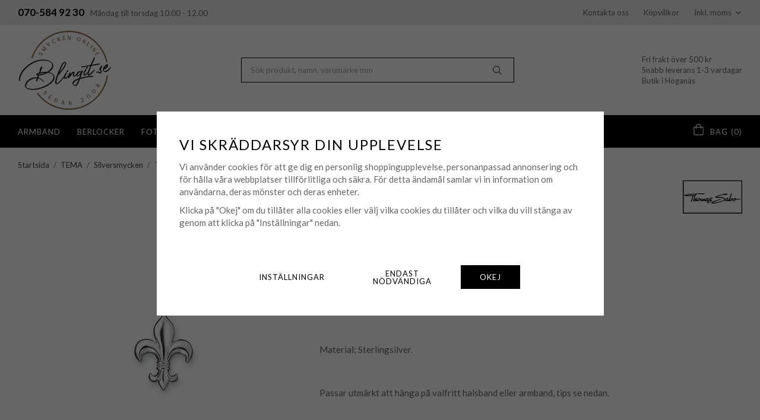

--- FILE ---
content_type: text/html; charset=UTF-8
request_url: https://blingit.se/tema/silversmycken/thomas-sabo-berlock-charm-club-fleur-de-lis/
body_size: 22683
content:
<!doctype html><html lang="sv" class="fonts-loaded"><head><meta charset="utf-8"><title>Thomas Sabo - Berlock Charm Club Fleur de Lis - Blingit.se</title><meta name="description" content="Handla Thomas Sabo - Berlock Charm Club Fleur de Lis till bra pris online. Snabba leveranser."><meta name="keywords" content=""><meta name="robots" content="index, follow"><meta name="viewport" content="width=device-width, initial-scale=1"><!-- WIKINGGRUPPEN 14.1.11 --><link rel="shortcut icon" href="/favicon.png?v2"><style>body{margin:0}*,*:before,*:after{-moz-box-sizing:border-box;-webkit-box-sizing:border-box;box-sizing:border-box}body{background-color:#fff}html{color:#666;font-family:sans-serif;font-size:15px;font-weight:400;line-height:1.45}@media all and (max-width:480px){html{font-size:.9rem}}html.fonts-loaded{font-family:'Lato',sans-serif}h1,h2,h3,h4,h5,h6{margin-top:0;margin-bottom:10px;color:#000;font-family:sans-serif;font-weight:400;letter-spacing:.075em;text-transform:uppercase}.fonts-loaded h3,.fonts-loaded h4,.fonts-loaded h5,.fonts-loaded h6{font-family:'Lato',sans-serif}h1{font-size:22px;font-weight:400;line-height:1.25;letter-spacing:0;text-transform:none}.fonts-loaded h1{font-family:'Lato',sans-serif}h2{font-size:20px;font-weight:400}.fonts-loaded h2{font-family:'Lato',sans-serif}h3{font-size:17px}h4{font-size:15px}h5{font-size:14px}h6{font-size:11px}p{margin:0 0 10px}b,strong,th{font-weight:600}th,td{text-align:left}img{height:auto;max-width:100%;vertical-align:middle}a{color:#666;text-decoration:underline}a:hover{color:#333}input,textarea{border:1px solid #c2c2c2;border-radius:0;padding:8px 10px;background-clip:padding-box;color:#666;line-height:1.3}input:focus,textarea:focus{border-color:#aeaeae;outline:none}input::placeholder,textarea::placeholder{color:#a2a2a2}select{padding:2px 3px;font-family:'Lato',sans-serif;font-size:11px}hr{border:0;border-top:1px solid #cfcfcf;display:block;height:1px;margin:15px 0;padding:0}.l-holder{position:relative;margin-left:auto;margin-right:auto;max-width:1220px}@media all and (max-width:1250px){.l-holder{margin-left:15px;margin-right:15px}}@media all and (max-width:768px),only screen and (max-device-width:900px) and (orientation:landscape){.l-holder{margin-top:15px}}.l-constrained{position:relative;margin-left:auto;margin-right:auto;max-width:1220px}@media all and (max-width:1250px){.l-constrained{margin-left:15px;margin-right:15px}}.smaller-content{max-width:500px}.l-main{margin-bottom:15px}.l-sidebar,.l-sidebar-primary{width:200px}.l-sidebar-primary{float:left;margin-right:30px}@media all and (max-width:768px),only screen and (max-device-width:900px) and (orientation:landscape){.l-sidebar-primary{display:none}}.l-sidebar{float:right;margin-left:30px}@media all and (max-width:960px){.l-sidebar{display:none}}.neutral-btn{padding:0;border-style:none;background-color:transparent;outline:none;-webkit-appearance:none;-moz-appearance:none;appearance:none;-webkit-user-select:none;-moz-user-select:none;-ms-user-select:none;user-select:none}.grid--middle .grid-item{vertical-align:middle}.grid-item{overflow:hidden}.grid-1-1{display:grid;grid-template-columns:repeat(1,1fr);grid-gap:20px;margin-bottom:20px}.no-cssgrid .grid-1-1{margin-left:-20px}.no-cssgrid .grid-1-1>li{display:inline-block;vertical-align:top;width:calc(99.99%/1 - 20px);margin-left:20px;margin-bottom:20px}.grid-2{display:grid;grid-template-columns:repeat(2,1fr);grid-gap:20px;margin-bottom:20px}.no-cssgrid .grid-2{margin-left:-20px}.no-cssgrid .grid-2>li{display:inline-block;vertical-align:top;width:calc(99.99%/2 - 20px);margin-left:20px;margin-bottom:20px}.grid-1-2{display:grid;grid-template-columns:repeat(2,1fr);grid-gap:20px;margin-bottom:20px;grid-template-columns:1fr 2fr}.no-cssgrid .grid-1-2{margin-left:-20px}.no-cssgrid .grid-1-2>li{display:inline-block;vertical-align:top;width:calc(99.99%/2 - 20px);margin-left:20px;margin-bottom:20px}.grid-2-1{display:grid;grid-template-columns:repeat(2,1fr);grid-gap:20px;margin-bottom:20px;grid-template-columns:2fr 1fr}.no-cssgrid .grid-2-1{margin-left:-20px}.no-cssgrid .grid-2-1>li{display:inline-block;vertical-align:top;width:calc(99.99%/2 - 20px);margin-left:20px;margin-bottom:20px}.grid-3{display:grid;grid-template-columns:repeat(3,1fr);grid-gap:20px;margin-bottom:20px}.no-cssgrid .grid-3{margin-left:-20px}.no-cssgrid .grid-3>li{display:inline-block;vertical-align:top;width:calc(99.99%/3 - 20px);margin-left:20px;margin-bottom:20px}.grid-4{display:grid;grid-template-columns:repeat(4,1fr);grid-gap:20px;margin-bottom:20px}.no-cssgrid .grid-4{margin-left:-20px}.no-cssgrid .grid-4>li{display:inline-block;vertical-align:top;width:calc(99.99%/4 - 20px);margin-left:20px;margin-bottom:20px}.grid-6{display:grid;grid-template-columns:repeat(6,1fr);grid-gap:20px;margin-bottom:20px}.no-cssgrid .grid-6{margin-left:-20px}.no-cssgrid .grid-6>li{display:inline-block;vertical-align:top;width:calc(99.99%/6 - 20px);margin-left:20px;margin-bottom:20px}@media all and (max-width:768px),only screen and (max-device-width:900px) and (orientation:landscape){.grid-4{display:grid;grid-template-columns:repeat(2,1fr);grid-gap:20px;margin-bottom:20px}.no-cssgrid .grid-4{margin-left:-20px}.no-cssgrid .grid-4>li{display:inline-block;vertical-align:top;width:calc(99.99%/2 - 20px);margin-left:20px;margin-bottom:20px}.grid-6{display:grid;grid-template-columns:repeat(3,1fr);grid-gap:20px;margin-bottom:20px}.no-cssgrid .grid-6{margin-left:-20px}.no-cssgrid .grid-6>li{display:inline-block;vertical-align:top;width:calc(99.99%/3 - 20px);margin-left:20px;margin-bottom:20px}}@media all and (max-width:480px){.grid-1-1,.grid-1-2,.grid-2-1,.grid-2,.grid-3,.grid-4{display:grid;grid-template-columns:repeat(1,1fr);grid-gap:20px;margin-bottom:20px}.no-cssgrid .grid-1-1,.no-cssgrid .grid-1-2,.no-cssgrid .grid-2-1,.no-cssgrid .grid-2,.no-cssgrid .grid-3,.no-cssgrid .grid-4{margin-left:-20px}.no-cssgrid .grid-1-1>li,.no-cssgrid .grid-1-2>li,.no-cssgrid .grid-2-1>li,.no-cssgrid .grid-2>li,.no-cssgrid .grid-3>li,.no-cssgrid .grid-4>li{display:inline-block;vertical-align:top;width:calc(99.99%/1 - 20px);margin-left:20px;margin-bottom:20px}.grid-6{display:grid;grid-template-columns:repeat(2,1fr);grid-gap:20px;margin-bottom:20px}.no-cssgrid .grid-6{margin-left:-20px}.no-cssgrid .grid-6>li{display:inline-block;vertical-align:top;width:calc(99.99%/2 - 20px);margin-left:20px;margin-bottom:20px}}.nav,.nav-block,.nav-float{margin:0;padding-left:0;list-style-type:none}.nav>li,.nav>li>a{display:inline-block}.nav-float>li{float:left}.nav-block>li>a{display:block}.nav-tick li{margin-right:10px}.nav-tick{margin-bottom:10px}.block-list{margin:0;padding-left:0;list-style-type:none}.list-info dd{margin:0 0 15px}.media{margin-bottom:15px}.media,.media-body{overflow:hidden}.media-img{margin-right:15px;float:left}.media-img img{display:block}.table{border-collapse:collapse;border-spacing:0;table-layout:fixed;width:100%}.table td,.table th{padding:0}.default-table{width:100%}.default-table>thead>tr{border-bottom:1px solid #e2e2e2}.default-table>thead th{padding:8px}.default-table>tbody td{padding:8px}.video-wrapper{position:relative;height:0;margin-bottom:20px;padding-bottom:56.25%;padding-top:25px}.video-wrapper iframe{position:absolute;top:0;left:0;height:100%;width:100%}.flexslider{height:0;overflow:hidden}.flexslider .is-flex-lazyload{visibility:hidden}.flexslider a{text-decoration:none}.flex__item{position:relative;display:none;backface-visibility:hidden}.flex__item:first-child{display:block}.is-flex-loading .flex-arrow{visibility:hidden}.is-flex-touch .flex-arrows{display:none}.is-flex-loading .flex-nav{visibility:hidden;opacity:0}.flex-nav{margin-top:15px;margin-bottom:10px;opacity:1;visibility:visible}.flex-nav--paging{position:absolute;bottom:0;z-index:5;width:100%;text-align:center}.flex-nav--paging li{display:inline-block;margin:0 4px}.flex-nav--paging a{border-radius:100%;display:block;height:9px;width:9px;background:#666;background:rgba(0,0,0,.2);cursor:pointer;text-indent:-9999px;-webkit-tap-highlight-color:rgba(0,0,0,0)}.flex-nav--paging .flex-active a{background:#000;background:rgba(0,0,0,.5);cursor:default}.flex-nav--thumbs{overflow:hidden}.flex-nav--thumbs li{float:left;width:9%}.flex-nav--thumbs img{cursor:pointer;opacity:.7}.flex-nav--thumbs img:hover,.flex-active .flex-nav--thumbs img{opacity:1}.flex-nav--thumbs .flex-active{cursor:default}.flex-caption{position:absolute;top:0;bottom:0;width:100%;z-index:4;align-items:center;flex-direction:column;justify-content:center;display:flex;overflow:hidden;padding:5px 10px;text-align:center}.flex-caption h2{font-size:2rem}@media all and (max-width:480px){.flex-caption h2{font-size:1.5rem}}.flex-caption p{margin:0;padding:0 0 5px}@media all and (max-width:480px){.flex-caption p{font-size:.9rem}}.flex-caption__link{position:absolute;bottom:0;left:0;right:0;top:0}.is-lazyload,img[data-src]{visibility:hidden;opacity:0}img[src]{visibility:visible;opacity:1;transition:opacity .3s}.title-bar{position:relative;margin-bottom:20px;margin-top:40px;font-size:17px;text-align:center}@media all and (max-width:480px){.title-bar{font-size:15px}}.title-bar span{position:relative;z-index:2;display:inline-block;padding-left:30px;padding-right:30px;background:#fff}@media all and (max-width:480px){.title-bar span{padding-left:20px;padding-right:20px}}.title-bar:after{position:absolute;bottom:50%;left:0;right:0;height:1px;background:#231f20;content:""}.highlight-bar{padding:10px;text-align:center;font-size:1.2rem;font-weight:400}.breadcrumbs{margin-bottom:10px;padding-bottom:7px;font-size:13px}.breadcrumbs>li{color:#777;line-height:1}.breadcrumbs a{color:#444;vertical-align:top;text-decoration:none}.breadcrumbs .icon{margin-left:2px;margin-right:2px;vertical-align:top;color:#999}.breadcrumbs__divider{margin-left:7px;margin-right:7px}.rss-logo .icon{font-size:14px;vertical-align:middle}.rss-logo a .icon{color:#333}.rss-logo a:hover .icon{color:#db6b27;text-decoration:none}.product-item__banner{position:absolute;top:20px;left:20px;z-index:2;height:22px;max-width:70%;padding-left:8px;padding-right:8px;background-color:#000;color:#fff;font-size:10px;font-weight:400;line-height:22px;letter-spacing:.075em;text-overflow:ellipsis;text-transform:uppercase;white-space:nowrap}@media all and (max-width:768px),only screen and (max-device-width:900px) and (orientation:landscape){.product-item__banner{top:15px;left:15px}}@media all and (max-width:480px){.product-item__banner{top:5px;left:5px}}.btn{position:relative;border-style:none;border-radius:0;display:inline-block;padding:14px 32px 13px;background-color:#ececec;color:#000;font-weight:400;font-size:13px;letter-spacing:.075em;line-height:1;text-decoration:none;text-transform:uppercase;transition:background-color 0.2s;cursor:pointer;outline-style:none;user-select:none;-webkit-tap-highlight-color:rgba(0,0,0,0)}.btn .icon{vertical-align:middle}.btn:hover,.btn:focus{color:#000;text-decoration:none;background-color:#dfdfdf}.btn:active{box-shadow:inset 0 3px 5px rgba(0,0,0,.125)}.btn--primary{background-color:#000;color:#fff}.btn--primary:hover,.btn--primary:focus{background-color:#262626;color:#fff}.btn--third{background-color:#6e9b34;color:#fff}.btn--third:hover,.btn--third:focus{background-color:#537527;color:#fff}.btn--medium{padding:12px 30px;font-size:.9rem}@media all and (max-width:960px){.btn--medium{padding:9px 20px;font-size:13px}}.btn--large{padding:15px 35px;font-size:17px}@media all and (max-width:960px){.btn--large{padding:12px 25px;font-size:15px}}@media all and (max-width:768px),only screen and (max-device-width:900px) and (orientation:landscape){.btn--large{padding:10px 20px;font-size:13px}}.btn--block{display:block;padding:12px 30px;width:100%;font-size:.9rem;text-align:center}.card{margin-bottom:15px}.card__heading{margin:0;padding:7px 10px;background-color:#ececec;color:#fff;font-weight:700}.card__body{border:1px solid #dcdcdc;border-top-style:none;padding:10px;background:#fff}.cart-holder{flex-shrink:0}.topcart{align-items:center;display:flex;color:#fff;font-size:13px;letter-spacing:.075em;text-transform:uppercase}.topcart a{color:#fff}.topcart a:hover{text-decoration:none}.topcart__body{display:inline-block;cursor:pointer;vertical-align:middle}.topcart__icon-inner{position:relative;display:inline-block;vertical-align:middle}.topcart__cart-icon{position:relative;top:-3px;margin-right:10px;font-size:19px;vertical-align:middle}.topcart__phrase{display:inline-block;margin-right:5px}.topcart__favorites{margin-right:22px}.topcart__favorites .icon{color:#fff;font-size:19px;vertical-align:top}.is-hover.topcart__favorites .icon{animation:pop 0.25s cubic-bezier(.694,.0482,.335,1) 3}.is-new-cart-item .topcart__count{animation:cart-count-pop 0.25s cubic-bezier(.694,.0482,.335,1)}.popcart{display:none}.filtermenu{margin:0;padding-left:0;list-style-type:none}.filtermenu li:last-child{border-bottom:0}.filtermenu__item{border-bottom:solid 1px #dcdcdc;padding:6px;background-color:#f9f9f9}.filtermenu__item--heading{padding:8px 10px;font-weight:700;background:#fff}.product-filter{border:1px solid #e2e2e2;border-radius:0;margin-top:10px;margin-bottom:10px;overflow:hidden;padding:0;font-size:13px}.product-filter__btn{align-items:center;justify-content:space-between;display:flex;padding:10px;width:100%;font-weight:700}.product-filter__body{display:none;padding-left:15px;padding-top:15px}.recommendation-items{position:relative}.grid-gallery{margin:0;padding-left:0;list-style-type:none;display:grid;grid-template-columns:repeat(4,1fr);grid-gap:17px;margin-bottom:17px}.no-cssgrid .grid-gallery{margin-left:-17px}.no-cssgrid .grid-gallery>li{display:inline-block;vertical-align:top;width:calc(99.99%/4 - 17px);margin-left:17px;margin-bottom:17px}.grid-gallery.grid-gallery--categories{grid-gap:10px}@media all and (max-width:960px){.grid-gallery{display:grid;grid-template-columns:repeat(3,1fr);grid-gap:17px;margin-bottom:17px}.no-cssgrid .grid-gallery{margin-left:-17px}.no-cssgrid .grid-gallery>li{display:inline-block;vertical-align:top;width:calc(99.99%/3 - 17px);margin-left:17px;margin-bottom:17px}}@media all and (max-width:480px){.grid-gallery{display:grid;grid-template-columns:repeat(2,1fr);grid-gap:10px;margin-bottom:10px}.no-cssgrid .grid-gallery{margin-left:-10px}.no-cssgrid .grid-gallery>li{display:inline-block;vertical-align:top;width:calc(99.99%/2 - 10px);margin-left:10px;margin-bottom:10px}}.view-home .grid-gallery--categories{display:grid;grid-template-columns:repeat(6,1fr);grid-gap:32px;margin-bottom:32px}.no-cssgrid .view-home .grid-gallery--categories{margin-left:-32px}.no-cssgrid .view-home .grid-gallery--categories>li{display:inline-block;vertical-align:top;width:calc(99.99%/6 - 32px);margin-left:32px;margin-bottom:32px}.view-home .grid-gallery--categories.grid-gallery--categories--top{display:grid;grid-template-columns:repeat(3,1fr);grid-gap:17px;margin-bottom:17px}.no-cssgrid .view-home .grid-gallery--categories.grid-gallery--categories--top{margin-left:-17px}.no-cssgrid .view-home .grid-gallery--categories.grid-gallery--categories--top>li{display:inline-block;vertical-align:top;width:calc(99.99%/3 - 17px);margin-left:17px;margin-bottom:17px}@media all and (max-width:960px){.view-home .grid-gallery--categories{display:grid;grid-template-columns:repeat(6,1fr);grid-gap:17px;margin-bottom:17px}.no-cssgrid .view-home .grid-gallery--categories{margin-left:-17px}.no-cssgrid .view-home .grid-gallery--categories>li{display:inline-block;vertical-align:top;width:calc(99.99%/6 - 17px);margin-left:17px;margin-bottom:17px}}@media all and (max-width:768px),only screen and (max-device-width:900px) and (orientation:landscape){.view-home .grid-gallery--categories{margin-left:auto;margin-right:auto;max-width:548px;display:grid;grid-template-columns:repeat(3,1fr);grid-gap:10px;margin-bottom:10px}.view-home .grid-gallery--categories.grid-gallery--categories--top{max-width:none}.no-cssgrid .view-home .grid-gallery--categories{margin-left:-10px}.no-cssgrid .view-home .grid-gallery--categories>li{display:inline-block;vertical-align:top;width:calc(99.99%/3 - 10px);margin-left:10px;margin-bottom:10px}.view-home .grid-gallery--categories.grid-gallery--categories--top{display:grid;grid-template-columns:repeat(3,1fr);grid-gap:10px;margin-bottom:10px}.no-cssgrid .view-home .grid-gallery--categories.grid-gallery--categories--top{margin-left:-10px}.no-cssgrid .view-home .grid-gallery--categories.grid-gallery--categories--top>li{display:inline-block;vertical-align:top;width:calc(99.99%/3 - 10px);margin-left:10px;margin-bottom:10px}}@media all and (max-width:480px){.view-home .grid-gallery--categories{max-width:362px;display:grid;grid-template-columns:repeat(2,1fr);grid-gap:10px;margin-bottom:10px}.no-cssgrid .view-home .grid-gallery--categories{margin-left:-10px}.no-cssgrid .view-home .grid-gallery--categories>li{display:inline-block;vertical-align:top;width:calc(99.99%/2 - 10px);margin-left:10px;margin-bottom:10px}.view-home .grid-gallery--categories.grid-gallery--categories--top{max-width:362px;display:grid;grid-template-columns:repeat(2,1fr);grid-gap:10px;margin-bottom:10px}.no-cssgrid .view-home .grid-gallery--categories.grid-gallery--categories--top{margin-left:-10px}.no-cssgrid .view-home .grid-gallery--categories.grid-gallery--categories--top>li{display:inline-block;vertical-align:top;width:calc(99.99%/2 - 10px);margin-left:10px;margin-bottom:10px}.view-home .grid-gallery--categories.grid-gallery--categories--top li:first-child{grid-column:span 2}}.view-home .grid-gallery--categories--images{grid-template-columns:repeat(3,1fr);grid-gap:10px}.row-gallery{margin:0;padding-left:0;list-style-type:none}.row-gallery>li{margin-bottom:17px}.list-gallery{margin:0;padding-left:0;list-style-type:none}.list-gallery>li{margin-bottom:17px}.list-gallery>li:last-child{margin-bottom:0}.header-bar{padding-top:8px;padding-bottom:8px;background:#ececec;font-size:13px}.header-bar a{text-decoration:none}@media all and (max-width:960px){.header-bar{font-size:12px}}@media all and (max-width:768px),only screen and (max-device-width:900px) and (orientation:landscape){.header-bar{display:none}}.header-bar-sections{align-items:center;justify-content:space-between;display:flex}.header-bar-section{width:100%}.header-bar-sections__col-1 ul{margin:0;padding:0;list-style:none}.header-bar-sections__col-1 li{display:inline-block;margin-right:10px}.header-bar-sections__col-1 li strong{color:#000;font-size:17px}.header-bar-sections__col-2{text-align:center}.header-bar-sections__col-3{text-align:right}.header-bar__nav{display:inline-block;vertical-align:middle}.header-bar__nav li{margin-left:25px;vertical-align:middle}.header-bar__nav a{color:#666}.header-bar__nav .input-select,.header-bar__nav .input-select select{color:#666}.order-within__time{display:inline-block;margin-left:3px;margin-right:3px;color:#000;font-size:17px;font-weight:700}.header a{text-decoration:none}@media all and (max-width:1250px){.header{padding-left:15px;padding-right:15px}}@media all and (max-width:768px),only screen and (max-device-width:900px) and (orientation:landscape){.header{display:none}}.header-sections{position:relative;align-items:center;display:flex;padding-top:7px;padding-bottom:7px;background:#fff}.header-sections__col-1{flex-shrink:0;max-width:400px}.header-sections__col-2{padding-left:30px;padding-right:30px;width:100%}@media all and (max-width:960px){.header-sections__col-2{padding-right:0;margin-right:0}}.header-sections__col-3{flex-shrink:0;font-size:13px}.header-sections__col-3 p{margin-bottom:0}.header-logo{display:inline-block;max-width:100%}.m-header{position:relative;position:-webkit-sticky;position:sticky;top:0;z-index:1000;align-items:center;justify-content:space-between;border-bottom:1px solid #e9e9e9;display:none;height:65px;padding-left:10px;padding-right:10px;background:#fff}@media all and (max-width:768px),only screen and (max-device-width:900px) and (orientation:landscape){.m-header{display:flex}}@media all and (max-width:480px){.m-header{height:50px}}@media screen and (orientation:landscape){.m-header{position:relative}}.m-header__col-1,.m-header__col-2,.m-header__col-3{-webkit-box-flex:1;-ms-flex:1;flex:1;-webkit-box-align:center;-ms-flex-align:center;align-items:center}.m-header__col-1{-webkit-box-pack:start;-ms-flex-pack:start;justify-content:flex-start}.m-header__col-2{-webkit-box-pack:center;-ms-flex-pack:center;justify-content:center;text-align:center}.m-header__col-3{-webkit-box-pack:end;-ms-flex-pack:end;justify-content:flex-end;text-align:right}.m-header__logo{display:inline-block}.m-header__logo img{max-width:160px;max-height:65px;padding-top:5px;padding-bottom:5px;width:auto}@media all and (max-width:480px){.m-header__logo img{max-height:50px;max-width:140px}}.m-header__logo img:hover,.m-header__logo img:active{opacity:.8}.m-header__logo a{-webkit-tap-highlight-color:rgba(0,0,0,0)}.m-header__item{width:35px;color:#444;font-size:21px;line-height:1;-webkit-tap-highlight-color:rgba(0,0,0,0)}.m-header__item .icon{vertical-align:top}.m-header__item--search{font-size:18px}.m-header__item--cart-inner{position:relative;display:inline-block}.m-header__item--cart-count{position:absolute;top:-7px;right:-11px;border-radius:50%;height:17px;width:17px;background:#000;color:#fff;font-size:10px;line-height:17px;text-align:center}.m-header__item--favorites{margin-right:6px}.is-hover.m-header__item--favorites .icon{animation:pop 0.25s cubic-bezier(.694,.0482,.335,1) 3}.icon{display:inline-block;width:1em;height:1em;fill:currentColor;pointer-events:none;stroke-width:0;stroke:currentColor}.icon--small{font-size:.8rem}.icon--medium{font-size:1.2rem}.icon--large{font-size:3rem}.icon-on,.is-active .icon-off,.is-hover .icon-off{display:none}.is-active .icon-on,.is-hover .icon-on{display:inline}.svg-wrapper{display:inline-block}input[type="radio"],input[type="checkbox"]{display:none;display:inline-block\9}input[type="radio"]+label,input[type="checkbox"]+label{cursor:pointer}input[type="radio"]+label:before,input[type="checkbox"]+label:before{border:1px solid #a9a9a9;border-radius:0;display:inline-block;display:none\9;height:12px;margin-right:4px;margin-top:3px;width:12px;background:#f9f9f9;background:linear-gradient(#f9f9f9,#e9e9e9);content:'';vertical-align:top}input[type="radio"]+label:before{border-radius:50%}input[type="radio"]:checked+label:before{background:#f9f9f9 url(//wgrremote.se/img/mixed/checkbox-radio-2.png) center no-repeat;background-size:6px}input[type="checkbox"]:checked+label:before{background:#f9f9f9 url(//wgrremote.se/img/mixed/checkbox-box-2.png) center no-repeat;background-size:8px}input[type="radio"]:disabled+label:before,input[type="checkbox"]:disabled+label:before{background:#bbb;cursor:default}.input--highlight{border-color:#000;box-shadow:0 0 10px rgba(0,0,0,.15)}.label-wrapper{padding-left:20px}.label-wrapper>label{position:relative}.label-wrapper>label:before{position:absolute;margin-left:-20px}.input-form input,.input-form textarea{width:100%}.input-form__row{margin-bottom:8px}.input-form label{display:inline-block;margin-bottom:2px}.max-width-form{max-width:300px}.max-width-form-x2{max-width:400px}.input-table{display:table}.input-table__item{display:table-cell;white-space:nowrap}.input-table--middle .input-table__item{vertical-align:middle}.input-group{display:flex}.input-group--cramped .btn{border-radius:0}.input-group--cramped *:first-child{border-top-right-radius:0;border-bottom-right-radius:0}.input-group--cramped *:last-child{border-top-left-radius:0;border-bottom-left-radius:0}.input-group--cramped input:first-child{border-right:0}.input-group--cramped input:last-child{border-left:0}.input-group__item{width:50%}.input-group__item:first-child{margin-right:2%}.input-group-1-4 .input-group__item{width:70%}.input-group-1-4 .input-group__item:first-child{width:28%}.input-select{position:relative;align-items:center;display:inline-flex}.input-select select{border-style:none;height:100%;padding:5px 15px 5px 0;width:100%;-webkit-appearance:none;-moz-appearance:none;appearance:none;background:none;font:inherit;line-height:normal;outline:none}.input-select select::-ms-expand{display:none}.input-select .icon{position:absolute;top:0;right:0;bottom:0;margin:auto}.input-select--box{border:1px solid #d9d9d9;border-radius:0}.input-select--box select{padding:8px 30px 8px 15px}.input-select--box--medium{border-color:#c2c2c2}.input-select--box--medium select{padding:7px 30px 7px 15px}.input-select--box--small select{padding:5px 25px 5px 10px}.input-select--box .icon{right:10px}.product-item{position:relative;flex-direction:column;border:1px solid transparent;display:flex;padding:15px 15px 10px;overflow:hidden;width:auto;background:#fff;cursor:pointer;text-align:center}@media (pointer:fine){.product-item:hover{border-color:#ddd;transition:border-color 0.3s}}@media all and (max-width:768px),only screen and (max-device-width:900px) and (orientation:landscape){.product-item{padding:10px;-webkit-tap-highlight-color:rgba(0,0,0,0)}}@media all and (max-width:480px){.product-item{padding:5px}}.product-item .price{font-size:17px}.product-item__img{position:relative;margin-bottom:7px;padding-bottom:100%}.product-item__img img{position:absolute;top:0;right:0;bottom:0;left:0;margin:auto;max-height:100%;width:auto}.product-item__brand{margin-bottom:0;height:18px;overflow:hidden;color:#000;font-size:12px;letter-spacing:.075em;text-overflow:ellipsis;text-transform:uppercase;white-space:nowrap}.product-item__heading{margin-bottom:7px;overflow:hidden;color:#000;font-size:15px;font-weight:400;letter-spacing:0;text-transform:none}.slick--products .product-item__heading{height:44px;overflow:hidden}.product-item__body{margin-top:auto}.product-item__select-area{margin-bottom:7px}.product-item__buttons{display:flex;margin-top:16px}.product-item__buttons .btn{flex:1;padding-left:0;padding-right:0}.product-item__buttons .btn+.btn{margin-left:6px}.product-item__stock{margin-top:8px;font-size:12px}.product-item__favorite-icon{position:absolute;top:20px;right:20px;z-index:2;color:#666;font-size:16px;text-align:center}.is-active.product-item__favorite-icon .icon{color:#000}.is-hover.product-item__favorite-icon .icon{animation:pop 0.25s cubic-bezier(.694,.0482,.335,1)}@media all and (max-width:768px),only screen and (max-device-width:900px) and (orientation:landscape){.product-item__favorite-icon{top:15px;right:15px}}@media all and (max-width:480px){.product-item__favorite-icon{top:5px;right:5px}}.list-gallery .product-item{border:none;padding:0}.grid-gallery--categorypage{margin-bottom:30px;margin-top:15px;font-size:13px}.grid-gallery--categorypage a{color:#000}.grid-gallery--categorypage .category-item{padding-bottom:6px}.category-item{position:relative;border:1px solid #ddd;padding:8px;overflow:hidden;background:#fff;text-align:center;cursor:pointer}.category-item:hover{border-color:#aaa;transition:border-color 0.3s}@media all and (max-width:768px),only screen and (max-device-width:900px) and (orientation:landscape){.category-item{-webkit-tap-highlight-color:rgba(0,0,0,0)}}@media all and (max-width:480px){.category-item{padding:5px}}.category-item__img{position:relative;padding-bottom:100%;margin-bottom:7px}.category-item__img img{position:absolute;top:0;right:0;bottom:0;left:0;margin:auto;max-height:100%;width:auto}.category-item__heading,.category-item__body__title{overflow:hidden;font-size:13px;letter-spacing:.075em;text-transform:uppercase}@media all and (max-width:768px),only screen and (max-device-width:900px) and (orientation:landscape){.category-item__heading,.category-item__body__title{font-size:12px}}.category-item__heading a{color:#666;text-decoration:none}.category-item--card{border-style:none;padding:0;background:transparent}.category-item--card .category-item__body__title{margin-top:5px;color:#000;font-size:13px}@media all and (max-width:480px){.category-item--card .category-item__body__title{font-size:12px}}.grid-gallery--categories--top .category-item__body{position:absolute;bottom:7%;left:7%;right:7%}.grid-gallery--categories--top .category-item__body .btn{max-width:260px;width:100%;text-align:center}.grid-gallery--categories--top .category-item__img{margin-bottom:0;padding-bottom:88%}.grid-gallery--categories--brands .category-item__img{padding-bottom:60%}.news-item{border:1px solid #e9e9e9;padding:15px}.news-item .news-item__img{position:relative;margin-bottom:15px;padding-bottom:66.666%}.news-item .news-item__img img{position:absolute;top:0;right:0;bottom:0;left:0;margin:auto;max-height:100%}.news-item .news-item__title{font-size:1.2rem}.news-item .news-item__title a{color:inherit}.menubar{position:relative;position:-webkit-sticky;position:sticky;top:0;left:0;z-index:100;margin-bottom:20px;background-color:#000}.menubar a{text-decoration:none}@media all and (max-width:1250px){.menubar{padding-left:15px;padding-right:15px}}@media all and (max-width:768px),only screen and (max-device-width:900px) and (orientation:landscape){.menubar{display:none}}.menubar-inner{align-items:center;justify-content:space-between;display:flex}.site-nav{display:flex;flex-wrap:wrap}.site-nav>li>a{align-items:center;display:flex;height:55px;margin-right:28px;color:#fff;font-size:13px;letter-spacing:.075em;text-transform:uppercase}@media all and (max-width:1250px){.site-nav>li>a{margin-right:18px}}@media all and (max-width:960px){.site-nav>li>a{margin-right:14px;font-size:12px}}.site-nav>li span{border-bottom:1px solid transparent;display:inline-block;padding-top:1px;line-height:24px}.site-nav>li .selected span{border-color:#fff}.site-nav>li:hover>a{color:#ccc;text-decoration:none;transition:color 0.2s}.site-nav__home .icon{position:relative;vertical-align:middle}.menu-icon{font-size:1.3rem;vertical-align:text-bottom}.dropdown{display:none}.listmenu{margin:0;padding-left:10px;overflow:hidden;list-style-type:none}.listmenu a{position:relative;display:block;padding-top:2px;padding-bottom:2px;color:#222;font-size:.9rem}.listmenu .selected{font-weight:700}li .listmenu{display:none}.is-listmenu-opened>.listmenu{display:block}.listmenu-0{padding:15px;background:#eee}.listmenu-0>li>a{font-weight:400}.listmenu-0>li>.selected,.listmenu-0>li>.selected .menu-node{color:#666;font-weight:700}.listmenu-1{padding-top:4px;padding-bottom:4px;padding-left:15px}.listmenu-1>li>a{padding-top:4px;padding-bottom:4px}.menu-node{position:absolute;top:0;right:0;bottom:0;margin:auto;height:12px;width:25px;color:#666;font-size:12px;text-align:center}@media all and (max-width:768px),only screen and (max-device-width:900px) and (orientation:landscape){.menu-node{height:100%;width:40px;font-size:22px;text-align:center;line-height:49px}}.price{color:#000;font-weight:700}.price-discount{color:#c00}.price-original{color:#666;font-size:.8rem;text-decoration:line-through}.site-search{border:1px solid #000;border-radius:0;display:flex;max-width:460px;margin:auto;overflow:hidden;background-color:#fff}@media all and (max-width:960px){.site-search{max-width:360px}}.site-search .icon{vertical-align:top}.site-search .preloader{left:auto;right:15px}.site-search__col-1{position:relative;width:100%}.site-search__col-2{height:40px}.site-search__input{border-radius:0;border:none;height:40px;padding-left:15px;overflow:hidden;font-size:.9rem;text-overflow:ellipsis;white-space:nowrap}.site-search__input::-ms-clear{display:none}.site-search__btn{padding:0;border-style:none;background-color:transparent;outline:none;-webkit-appearance:none;-moz-appearance:none;appearance:none;-webkit-user-select:none;-moz-user-select:none;-ms-user-select:none;user-select:none;height:100%;padding-left:20px;padding-right:20px;font-size:15px;line-height:1}.site-search__btn .icon{vertical-align:top}.site-search__btn:focus{opacity:.6}.autocomplete{position:absolute;left:0;right:0;z-index:1001;border-radius:0 0 0 0;display:none;margin-top:20px;padding:20px;width:100%;background:#fff;box-shadow:0 2px 8px rgba(0,0,0,.25);color:#222}@media all and (max-width:1250px){.autocomplete{margin-left:15px;margin-right:15px;width:auto}}@media all and (max-width:768px),only screen and (max-device-width:900px) and (orientation:landscape){.autocomplete{position:fixed;top:0!important;bottom:0;margin-top:0;margin-left:0;margin-right:0;padding:0;border-radius:0;background:rgba(0,0,0,.3);box-shadow:none}}.is-autocomplete-active .autocomplete{display:block}@media all and (max-width:768px),only screen and (max-device-width:900px) and (orientation:landscape){.autocomplete-content{padding:15px 15px 100px;height:100%;overflow-y:auto;user-select:none;-webkit-overflow-scrolling:touch!important}.is-autocomplete-open body,.is-autocomplete-active .autocomplete{background:#fff}.is-autocomplete-open body{overflow:hidden}.is-autocomplete-open .autocomplete{display:block}.is-autocomplete-open .m-nav{display:none}}.sort-section{margin-top:5px;margin-bottom:20px;font-size:13px}.sort-section>li{margin-right:4px}.sort-section-heading{align-items:center;border:1px solid #d9d9d9;border-right:0;border-top-left-radius:0;border-bottom-left-radius:0;display:flex;padding-left:15px;padding-right:15px;background:#eee;font-weight:700}.sort-section-select{border-top-left-radius:0;border-bottom-left-radius:0}@media all and (max-width:768px),only screen and (max-device-width:900px) and (orientation:landscape){.sort-section-select{width:100%}}.l-product{overflow:hidden}.l-product-col-1,.l-product-col-3{float:left;width:40%}.l-product-col-2{float:right;padding-left:20px;width:60%}.l-product-col-3{clear:left}@media all and (max-width:600px){.l-product-col-1,.l-product-col-2,.l-product-col-3{float:none;padding-left:0;padding-right:0;width:auto}}.product-carousel{position:relative;margin-bottom:15px;overflow:hidden}.product-carousel,.product-carousel__item{max-height:600px}@media all and (max-width:480px){.product-carousel,.product-carousel__item{max-height:350px}}.product-carousel__item{position:relative;text-align:center}.product-carousel__link{display:block;height:0;width:100%;cursor:pointer;cursor:-webkit-zoom-in;cursor:-moz-zoom-in;cursor:zoom-in}.product-carousel__img{position:absolute;top:0;left:0;right:0;bottom:0;margin:auto;max-height:100%;width:auto;object-fit:contain}.product-thumbs{margin-bottom:15px;font-size:0}.product-thumbs img{margin-top:5px;margin-right:5px;max-height:50px;cursor:pointer}.l-product-col-2_top{margin-bottom:15px}.product-title{margin-bottom:05px}.product-options-title{margin-bottom:5px;font-weight:700}.product-options-items{margin-bottom:5px}.product-options-items label{border:1px solid #ccc;display:inline-block;margin-bottom:5px;margin-right:5px;min-width:60px;padding:6px 8px;color:#444;text-align:center}.product-options-items:last-of-type{margin-right:0}.product-options-items input:checked+label{border-color:#000;border-width:2px;color:#000;font-weight:700}.product-options-items input,.product-options-items input+label:before{display:none}.product-option-table{width:100%}.product-option-content{display:block;padding-bottom:4px;font-size:.9rem;font-weight:700}.product-option-content select{border-radius:0;padding:6px 8px;min-width:202px;font-size:.9rem}@media all and (max-width:480px){.product-option-content select{width:100%}}.product-option-spacing{display:block;padding-bottom:8px}.product-cart-button-wrapper{margin-bottom:15px}@media all and (max-width:480px){.product-cart-button-wrapper .btn--primary{display:block;width:100%;text-align:center}}.product-quantity{margin-right:8px;padding-top:10px;padding-bottom:10px;width:40px;font-weight:700;text-align:center}.gift-wrap{font-size:17px;margin-bottom:10px}.product-gift-wrap-input{display:inline-block!important;margin-right:10px}.gift_price{margin-left:10px;font-weight:700}.product-custom-fields{margin-left:5px;margin-top:10px}.product-price-field{margin-bottom:15px}.product-price-field .price{font-size:21px}.product-stock{margin-bottom:10px;font-size:13px}.product-stock-item{display:none}.product-stock-item .icon{vertical-align:middle;font-size:16px}.active-product-stock-item{display:block}.product-stock-item__text{vertical-align:middle}.in-stock .icon{color:#3eac0d}.on-order .icon{color:#eba709}.soon-out-of-stock .icon{color:#114b85}.out-of-stock>.icon{color:#d4463d}.product-part-payment-klarna{margin-bottom:10px}.editable-productpage_usp{display:block}.is-hidden{display:none!important}.clearfix:before,.clearfix:after{content:"";display:table}.clearfix:after{clear:both}.clear{clear:both}.bare-ul{margin-bottom:0;margin-top:0;padding-left:0;list-style:none}.flush{margin:0!important}.wipe{padding:0!important}.right{float:right!important}.left{float:left!important}.float-none{float:none!important}.text-left{text-align:left!important}.text-center{text-align:center!important}.text-right{text-align:right!important}.align-top{vertical-align:top!important}.align-middle{vertical-align:middle!important}.align-bottom{vertical-align:bottom!important}.go:after{content:"\00A0" "\00BB"!important}.stretched{width:100%!important}.center-block{display:block;margin-left:auto;margin-right:auto}.vertical-center{align-items:center;display:flex}.space-between{justify-content:space-between;display:flex}.vertical-center-space-between{align-items:center;justify-content:space-between;display:flex}.muted{color:#999}.info,.footer-newsletter-info{color:#666;font-size:.7rem}.brand{color:#ececec}.reset-line-height{line-height:1}.mr-small{margin-right:5px}.ml-small{margin-left:5px}.mt-small{margin-top:5px}.mb-small{margin-bottom:5px}.mr{margin-right:15px}.ml{margin-left:15px}.mt{margin-top:15px}.mb{margin-bottom:15px}@media all and (max-width:960px){.hide-for-xlarge{display:none!important}}@media all and (max-width:768px),only screen and (max-device-width:900px) and (orientation:landscape){.hide-for-large{display:none!important}.hide-on-touch{display:none}}@media all and (max-width:480px){.hide-for-medium{display:none!important}}@media all and (max-width:320px){.hide-for-small{display:none!important}}@media all and (min-width:769px){.hide-on-desktop{display:none}}</style><link rel="stylesheet" media="print" href="/css/compiled/compiled_1.css?v=1325"
onload="this.media='all';this.onload=null;"><link rel="canonical" href="https://blingit.se/tema/silversmycken/thomas-sabo-berlock-charm-club-fleur-de-lis/"><script>window.dataLayer = window.dataLayer || [];
function gtag(){dataLayer.push(arguments);}
gtag('consent', 'default', {
'ad_storage': 'denied',
'analytics_storage': 'denied',
'ad_user_data': 'denied',
'ad_personalization': 'denied'
});
window.updateGoogleConsents = (function () {
let consents = {};
let timeout;
const addConsents = (function() {
let executed = false;
return function() {
if (!executed) {
executed = true;
gtag('consent', 'update', consents);
delete window.updateGoogleConsents;
}
}
})();
return function (obj) {
consents = { ...consents, ...obj };
clearTimeout(timeout);
setTimeout(addConsents, 25);
}
})();</script><script>document.addEventListener('DOMContentLoaded', function(){
$(document).on('acceptCookies2', function() {
$('body').append(atob('PHNjcmlwdD51cGRhdGVHb29nbGVDb25zZW50cyh7ICdhZF9zdG9yYWdlJzogJ2dyYW50ZWQnIH0pOzwvc2NyaXB0Pg=='));
});
});</script><script>document.addEventListener('DOMContentLoaded', function(){
$(document).on('acceptCookies1', function() {
$('body').append(atob('PHNjcmlwdD51cGRhdGVHb29nbGVDb25zZW50cyh7ICdhbmFseXRpY3Nfc3RvcmFnZSc6ICdncmFudGVkJyB9KTs8L3NjcmlwdD4='));
});
});</script><script>document.addEventListener('DOMContentLoaded', function(){
$(document).on('acceptCookies1', function() {
$('body').append(atob('PHNjcmlwdD51cGRhdGVHb29nbGVDb25zZW50cyh7ICdhZF91c2VyX2RhdGEnOiAnZ3JhbnRlZCcgfSk7PC9zY3JpcHQ+'));
});
});</script><script>document.addEventListener('DOMContentLoaded', function(){
$(document).on('acceptCookies1', function() {
$('body').append(atob('PHNjcmlwdD51cGRhdGVHb29nbGVDb25zZW50cyh7ICdhZF9wZXJzb25hbGl6YXRpb24nOiAnZ3JhbnRlZCcgfSk7PC9zY3JpcHQ+'));
});
});</script><script>document.addEventListener('DOMContentLoaded', function(){
$(document).on('denyCookies2', function() {
$('body').append(atob('PHNjcmlwdD51cGRhdGVHb29nbGVDb25zZW50cyh7ICdhZF9zdG9yYWdlJzogJ2RlbmllZCcgfSk7PC9zY3JpcHQ+'));
});
});</script><script>document.addEventListener('DOMContentLoaded', function(){
$(document).on('denyCookies1', function() {
$('body').append(atob('PHNjcmlwdD51cGRhdGVHb29nbGVDb25zZW50cyh7ICdhbmFseXRpY3Nfc3RvcmFnZSc6ICdkZW5pZWQnIH0pOzwvc2NyaXB0Pg=='));
});
});</script><script>document.addEventListener('DOMContentLoaded', function(){
$(document).on('denyCookies1', function() {
$('body').append(atob('PHNjcmlwdD51cGRhdGVHb29nbGVDb25zZW50cyh7ICdhZF91c2VyX2RhdGEnOiAnZGVuaWVkJyB9KTs8L3NjcmlwdD4='));
});
});</script><script>document.addEventListener('DOMContentLoaded', function(){
$(document).on('denyCookies1', function() {
$('body').append(atob('PHNjcmlwdD51cGRhdGVHb29nbGVDb25zZW50cyh7ICdhZF9wZXJzb25hbGl6YXRpb24nOiAnZGVuaWVkJyB9KTs8L3NjcmlwdD4='));
});
});</script><script>if (typeof dataLayer == 'undefined') {var dataLayer = [];} dataLayer.push({"ecommerce":{"currencyCode":"SEK","detail":{"products":[{"name":"Thomas Sabo - Berlock Charm Club Fleur de Lis","id":"0407-001-12","price":299,"category":"tema\/silversmycken"}]}}}); dataLayer.push({"event":"view_item","currency":"SEK","items":[{"item_id":"0407-001-12","item_name":"Thomas Sabo - Berlock Charm Club Fleur de Lis","price":299,"item_category":"tema\/silversmycken"}]}); dataLayer.push({"event":"fireRemarketing","remarketing_params":{"ecomm_prodid":"0407-001-12","ecomm_category":"tema\/silversmycken","ecomm_totalvalue":299,"isSaleItem":false,"ecomm_pagetype":"product"}}); (function(w,d,s,l,i){w[l]=w[l]||[];w[l].push({'gtm.start':
new Date().getTime(),event:'gtm.js'});var f=d.getElementsByTagName(s)[0],
j=d.createElement(s),dl=l!='dataLayer'?'&l='+l:'';j.async=true;j.src=
'//www.googletagmanager.com/gtm.js?id='+i+dl;f.parentNode.insertBefore(j,f);
})(window,document,'script','dataLayer','GTM-PSDZBT')</script><meta name="google-site-verification" content="n3KisWi2N4rhlz0_3qgSNvT8v58JZBasODk-6TczVu4" /><script async>(function(w,d,t,r,u){var f,n,i;w[u]=w[u]||[],f=function(){var o={ti:"5740258"};o.q=w[u],w[u]=new UET(o),w[u].push("pageLoad")},n=d.createElement(t),n.src=r,n.async=1,n.onload=n.onreadystatechange=function(){var s=this.readyState;s&&s!=="loaded"&&s!=="complete"||(f(),n.onload=n.onreadystatechange=null)},i=d.getElementsByTagName(t)[0],i.parentNode.insertBefore(n,i)})(window,document,"script","//bat.bing.com/bat.js","uetq");</script><noscript><img src="//bat.bing.com/action/0?ti=5740258&Ver=2" height="0" width="0" style="display:none; visibility: hidden;" /></noscript><meta property="og:title" content="Thomas Sabo - Berlock Charm Club Fleur de Lis"/><meta property="og:description" content="En berlock med karbinhake från Thomas Sabo, serien heter Charm Club.
Storlek på liljan; 1,6 x 1,2cm
Modell; Fleur de Lis
Material; Sterlingsilver.
Passar utmärkt att hänga på valfritt halsband eller armband, tips se nedan."/><meta property="og:type" content="product"/><meta property="og:url" content="https://blingit.se/tema/silversmycken/thomas-sabo-berlock-charm-club-fleur-de-lis/"/><meta property="og:site_name" content="Blingit.se"/><meta property="product:retailer_item_id" content="0407-001-12"/><meta property="product:price:amount" content="299" /><meta property="product:price:currency" content="SEK" /><meta property="product:availability" content="oos" /><meta property="og:image" content="https://blingit.se/images/normal/thomas-sabo---berlock-charm-club-fleur-de-lis.jpg"/></head><body class="view-product" itemscope itemtype="http://schema.org/ItemPage"><div id="fb-root"></div><!-- Google Tag Manager (noscript) --><noscript><iframe src="https://www.googletagmanager.com/ns.html?id=GTM-PSDZBT"
height="0" width="0" style="display:none;visibility:hidden"></iframe></noscript><!-- End Google Tag Manager (noscript) --><div class="m-header"><div class="m-header__col-1"><button class="m-header__item m-header__item--menu neutral-btn" id="js-mobile-menu" aria-label="Meny"><span class="m-header__item--menu-open"><svg class="icon icon--bars "><use xmlns:xlink="http://www.w3.org/1999/xlink" xlink:href="/svg-icons/regular/bars.svg#icon-regular-bars" href="/svg-icons/regular/bars.svg#icon-regular-bars"></use></svg></span><span class="m-header__item--menu-close"><svg class="icon icon--times "><use xmlns:xlink="http://www.w3.org/1999/xlink" xlink:href="/svg-icons/regular/times.svg#icon-regular-times" href="/svg-icons/regular/times.svg#icon-regular-times"></use></svg></span></button><button class="m-header__item m-header__item--search neutral-btn js-touch-area" id="js-mobile-search" aria-label="Sök"><svg class="icon icon--search "><use xmlns:xlink="http://www.w3.org/1999/xlink" xlink:href="/svg-icons/regular/search.svg#icon-regular-search" href="/svg-icons/regular/search.svg#icon-regular-search"></use></svg></button></div><div class="m-header__col-2"><a class="m-header__logo" href="/"><img
class="mini-site-logo" src="/frontend/view_desktop/design/logos/default_mobile.png.webp" alt="Blingit.se" width="160" height="39"></a></div><div class="m-header__col-3"><a class="m-header__item m-header__item--favorites js-cart-favorites is-hidden"
href="/my-favorites/?"><svg class="icon icon--heart "><use xmlns:xlink="http://www.w3.org/1999/xlink" xlink:href="/svg-icons/regular/heart.svg#icon-regular-heart" href="/svg-icons/regular/heart.svg#icon-regular-heart"></use></svg></a><button class="m-header__item m-header__item--cart neutral-btn js-touch-area"
id="js-mobile-cart" onclick="goToURL('/checkout')" aria-label="Varukorg"><span class="m-header__item--cart-inner" id="js-mobile-cart-inner"><svg class="icon icon--shopping-cart "><use xmlns:xlink="http://www.w3.org/1999/xlink" xlink:href="/svg-icons/regular/shopping-cart.svg#icon-regular-shopping-cart" href="/svg-icons/regular/shopping-cart.svg#icon-regular-shopping-cart"></use></svg></span></button></div></div><div class="page"><div class="header-bar"><div class="l-constrained"><div class="header-bar-sections"><div class="header-bar-sections__col-1"><div data-id="66" class="admin-shortcut--area js-admin-editable-area"><ul><li><strong>070-584 92 30</strong></li><li>M&aring;ndag till torsdag 10.00 - 12.00</li></ul></div></div><div class="header-bar-sections__col-2 order-within"></div><div class="header-bar-sections__col-3"><ul class="header-bar__nav nav"><li class=""><a class=" "
href="/contact/">Kontakta oss</a></li><li class=""><a class=" "
href="/info/kopvillkor/">Köpvillkor</a></li><li><div class="input-select"><select class="js-set-vatsetting-select"><option value="inkl" selected>Inkl. moms</option><option value="exkl" >Exkl. moms</option></select><svg class="icon icon--angle-down "><use xmlns:xlink="http://www.w3.org/1999/xlink" xlink:href="/svg-icons/regular/angle-down.svg#icon-regular-angle-down" href="/svg-icons/regular/angle-down.svg#icon-regular-angle-down"></use></svg></div></li></ul></div></div></div></div><div class="header clearfix"><div class="l-constrained"><div class="header-sections"><div class="header-sections__cols header-sections__col-1"><a class="header-logo" href="/"><img src="/frontend/view_desktop/design/logos/default.png?v3" alt="Blingit.se" width="160" height="39"></a></div><div class="header-sections__cols header-sections__col-2"><!-- Search Box --><form method="get" action="/search/" class="site-search" itemprop="potentialAction"
itemscope itemtype="http://schema.org/SearchAction"><div class="site-search__col-1"><meta itemprop="target"
content="https://blingit.se/search/?q={q}"/><input type="hidden" name="lang" value="sv"><input type="search" autocomplete="off" value=""
name="q" class="site-search__input stretched js-autocomplete-input"
placeholder="Sök produkt, namn, varumärke mm" required itemprop="query-input"><div class="is-autocomplete-preloader preloader preloader--small preloader--middle"><div class="preloader__icn"><div class="preloader__cut"><div class="preloader__donut"></div></div></div></div></div><div class="site-search__col-2"><button type="submit" class="site-search__btn"><svg class="icon icon--search "><use xmlns:xlink="http://www.w3.org/1999/xlink" xlink:href="/svg-icons/regular/search.svg#icon-regular-search" href="/svg-icons/regular/search.svg#icon-regular-search"></use></svg></button></div></form></div><div class="header-sections__cols header-sections__col-3"><div data-id="67" class="admin-shortcut--area js-admin-editable-area"><p>Fri frakt &ouml;ver 500 kr<br>Snabb leverans 1-3 vardagar</p><p>Butik i H&ouml;gan&auml;s</p></div></div></div></div></div><!-- End .l-header --><div class="menubar js-menubar clearfix"><div class="l-constrained menubar-inner"><ul class="nav site-nav dropdown-menu"><li class="has-dropdown"><a href="/armband/"><span>ARMBAND</span></a><ul class="dropdown"><li ><a href="/armband/dam/"><span>DAM</span></a></li><li ><a href="/armband/herr/"><span>HERR</span></a></li><li ><a href="/armband/barn/"><span>BARN</span></a></li><li ><a href="/armband/rea/"><span>REA!</span></a></li><li ><a href="/armband/stalarmband/"><span>Stålarmband</span></a></li><li ><a href="/armband/silverarmband/"><span>Silverarmband</span></a></li><li ><a href="/armband/emaljarmband/"><span>Emaljarmband</span></a></li><li ><a href="/armband/berlockarmband/"><span>Berlockarmband</span></a></li><li ><a href="/armband/parlarmband/"><span>Pärlarmband</span></a></li><li ><a href="/armband/armbandskedjor/"><span>Armbandskedjor</span></a></li><li ><a href="/armband/laderarmband/"><span>Läderarmband</span></a></li><li ><a href="/armband/tygarmband/"><span>Tygarmband</span></a></li></ul></li><li class="has-dropdown"><a href="/berlocker/"><span>BERLOCKER</span></a><ul class="dropdown"><li ><a href="/berlocker/dam/"><span>DAM</span></a></li><li ><a href="/berlocker/herr/"><span>HERR</span></a></li><li ><a href="/berlocker/barn/"><span>BARN</span></a></li><li ><a href="/berlocker/rea/"><span>REA!</span></a></li><li ><a href="/berlocker/silverberlocker/"><span>Silverberlocker</span></a></li><li ><a href="/berlocker/stalberlocker/"><span>Stålberlocker</span></a></li></ul></li><li class="has-dropdown"><a href="/fotlankar/"><span>FOTLÄNKAR</span></a><ul class="dropdown"><li ><a href="/fotlankar/stal/"><span>Stål</span></a></li><li ><a href="/fotlankar/guldfargade/"><span>Guldfärgade</span></a></li><li ><a href="/fotlankar/akta-silver/"><span>Äkta Silver</span></a></li><li ><a href="/fotlankar/parlor/"><span>Pärlor</span></a></li></ul></li><li class="has-dropdown"><a href="/halsband/"><span>HALSBAND</span></a><ul class="dropdown"><li ><a href="/halsband/dam/"><span>DAM</span></a></li><li ><a href="/halsband/herr/"><span>HERR</span></a></li><li ><a href="/halsband/barn/"><span>BARN</span></a></li><li ><a href="/halsband/rea/"><span>REA!</span></a></li><li ><a href="/halsband/stalhalsband/"><span>Stålhalsband</span></a></li><li ><a href="/halsband/silverhalsband/"><span>Silverhalsband</span></a></li><li ><a href="/halsband/parlhalsband/"><span>Pärlhalsband</span></a></li><li ><a href="/halsband/laderhalsband/"><span>Läderhalsband</span></a></li><li ><a href="/halsband/halskedjor/"><span>Halskedjor</span></a></li><li ><a href="/halsband/forlangningskedjor/"><span>Förlängningskedjor</span></a></li></ul></li><li class="has-dropdown"><a href="/ringar/"><span>RINGAR</span></a><ul class="dropdown"><li ><a href="/ringar/dam/"><span>DAM</span></a></li><li ><a href="/ringar/herr/"><span>HERR</span></a></li><li ><a href="/ringar/barn/"><span>BARN</span></a></li><li ><a href="/ringar/rea/"><span>REA!</span></a></li><li ><a href="/ringar/stalringar/"><span>Stålringar</span></a></li><li ><a href="/ringar/silverringar/"><span>Silverringar</span></a></li><li ><a href="/ringar/forlovningsringar/"><span>Förlovningsringar</span></a></li><li ><a href="/ringar/tungsten/"><span>Tungsten</span></a></li><li ><a href="/ringar/oppna/"><span>Öppna</span></a></li></ul></li><li class="has-dropdown"><a href="/orhangen/"><span>ÖRHÄNGEN</span></a><ul class="dropdown"><li ><a href="/orhangen/dam/"><span>DAM</span></a></li><li ><a href="/orhangen/herr/"><span>HERR</span></a></li><li ><a href="/orhangen/barn/"><span>BARN</span></a></li><li ><a href="/orhangen/clips/"><span>CLIPS</span></a></li><li ><a href="/orhangen/rea/"><span>REA!</span></a></li><li ><a href="/orhangen/hoops/"><span>Hoops</span></a></li><li ><a href="/orhangen/hangande/"><span>Hängande</span></a></li><li ><a href="/orhangen/silverorhangen/"><span>Silverörhängen</span></a></li><li ><a href="/orhangen/studs/"><span>Studs</span></a></li><li ><a href="/orhangen/stalorhangen/"><span>Stålörhängen</span></a></li><li ><a href="/orhangen/plastorhangen/"><span>Plastörhängen</span></a></li><li ><a href="/orhangen/parlorhangen/"><span>Pärlörhängen</span></a></li><li ><a href="/orhangen/titanorhangen/"><span>Titanörhängen</span></a></li><li ><a href="/orhangen/magnetorhangen/"><span>Magnetörhängen</span></a></li><li ><a href="/orhangen/singelorhange/"><span>Singelörhänge</span></a></li><li ><a href="/orhangen/bakpluppar/"><span>Bakpluppar</span></a></li></ul></li><li class="has-dropdown"><a href="/varumarken/"><span>VARUMÄRKEN</span></a><ul class="dropdown"><li ><a href="/varumarken/amorino-srl/"><span>Amorino SRL</span></a></li><li class="has-dropdown"><a href="/varumarken/anna-k-jewelry/"><span>Anna K Jewelry</span></a></li><li class="has-dropdown"><a href="/varumarken/arock/"><span>Arock</span></a></li><li class="has-dropdown"><a href="/varumarken/astrid-agnes/"><span>Astrid & Agnes</span></a></li><li class="has-dropdown"><a href="/varumarken/belle-miss-paris/"><span>Belle Miss Paris</span></a></li><li class="has-dropdown"><a href="/varumarken/bjorg/"><span>Björg</span></a></li><li class="has-dropdown"><a href="/varumarken/blomdahl/"><span>Blomdahl</span></a></li><li class="has-dropdown"><a href="/varumarken/bud-to-rose/"><span>Bud To Rose</span></a></li><li ><a href="/varumarken/by-jolima/"><span>By Jolima</span></a></li><li ><a href="/varumarken/byren-eline-latelier/"><span>Byren | Éline L'atelier</span></a></li><li class="has-dropdown"><a href="/varumarken/caroline-svedbom/"><span>Caroline Svedbom</span></a></li><li ><a href="/varumarken/ceannis/"><span>Ceannis</span></a></li><li class="has-dropdown"><a href="/varumarken/coeur-de-lion/"><span>Coeur De Lion</span></a></li><li class="has-dropdown"><a href="/varumarken/dyrberg-kern/"><span>Dyrberg/Kern</span></a></li><li class="has-dropdown"><a href="/varumarken/edblad/"><span>Edblad</span></a></li><li class="has-dropdown"><a href="/varumarken/emma-israelsson/"><span>Emma Israelsson</span></a></li><li class="has-dropdown"><a href="/varumarken/eron/"><span>Eron</span></a></li><li ><a href="/varumarken/from-soldier-to-soldier/"><span>From Soldier To Soldier</span></a></li><li class="has-dropdown"><a href="/varumarken/gynning-jewelry/"><span>Gynning Jewelry</span></a></li><li class="has-dropdown"><a href="/varumarken/highnose-925/"><span>Highnose 925</span></a></li><li class="has-dropdown"><a href="/varumarken/ioaku/"><span>Ioaku</span></a></li><li ><a href="/varumarken/joli-trois/"><span>Joli Trois</span></a></li><li ><a href="/varumarken/kknekki/"><span>Kknekki</span></a></li><li class="has-dropdown"><a href="/varumarken/les-georgettes/"><span>Les Georgettes</span></a></li><li class="has-dropdown"><a href="/varumarken/lily-and-rose-jewellery/"><span>Lily and Rose Jewellery</span></a></li><li class="has-dropdown"><a href="/varumarken/love-words-jewellery/"><span>Love Words Jewellery</span></a></li><li ><a href="/varumarken/maison-kizo/"><span>Maison Kizo</span></a></li><li ><a href="/varumarken/maison-scarlett/"><span>Maison Scarlett</span></a></li><li ><a href="/varumarken/mariell/"><span>Mariell</span></a></li><li class="has-dropdown"><a href="/varumarken/pilgrim/"><span>Pilgrim</span></a></li><li class="has-dropdown"><a href="/varumarken/sif-jakobs/"><span>Sif Jakobs</span></a></li><li class="has-dropdown"><a href="/varumarken/sno-of-sweden/"><span>Snö of Sweden</span></a></li><li ><a href="/varumarken/sophie-by-sophie/"><span>Sophie by Sophie</span></a></li><li class="has-dropdown"><a href="/varumarken/sagen/"><span>Sägen</span></a></li><li class="has-dropdown"><a href="/varumarken/the-botilda/"><span>The Botilda</span></a></li><li class="has-dropdown"><a href="/varumarken/thomas-sabo/"><span>Thomas Sabo</span></a></li><li class="has-dropdown"><a href="/varumarken/uno-de-50/"><span>Uno de 50</span></a></li></ul></li><li class="has-dropdown"><a class="selected" href="/tema/"><span>TEMA</span></a><ul class="dropdown"><li class="has-dropdown"><a href="/tema/bokstavssmycken/"><span>Bokstavssmycken</span></a></li><li class="has-dropdown"><a href="/tema/manadsstenar/"><span>Månadsstenar</span></a></li><li class="has-dropdown"><a href="/tema/stjarntecken/"><span>Stjärntecken</span></a></li><li ><a href="/tema/valgorenhet/"><span>Välgörenhet</span></a></li><li class="has-dropdown"><a href="/tema/stalsmycken/"><span>Stålsmycken</span></a></li><li class="has-dropdown"><a class="selected" href="/tema/silversmycken/"><span>Silversmycken</span></a></li><li class="has-dropdown"><a href="/tema/strass-kristall/"><span>Strass & Kristall</span></a></li><li ><a href="/tema/parlsmycken/"><span>Pärlsmycken</span></a></li><li ><a href="/tema/brollopssmycken/"><span>Bröllopssmycken</span></a></li><li ><a href="/tema/budskapssmycken/"><span>Budskapssmycken</span></a></li><li ><a href="/tema/chakrasmycken/"><span>Chakrasmycken</span></a></li><li ><a href="/tema/djurmotiv/"><span>Djurmotiv</span></a></li><li ><a href="/tema/ladersmycken/"><span>Lädersmycken</span></a></li><li ><a href="/tema/medicinskt-smycke/"><span>Medicinskt Smycke</span></a></li><li ><a href="/tema/parsmycken/"><span>Parsmycken</span></a></li><li ><a href="/tema/pridesmycken/"><span>Pridesmycken</span></a></li><li ><a href="/tema/statement/"><span>Statement</span></a></li><li ><a href="/tema/smyckesvard/"><span>Smyckesvård</span></a></li></ul></li><li ><a href="/outlet/"><span>OUTLET</span></a></li></ul> <!-- end .site-nav with dropdown. --><div class="cart-holder"><div class="topcart" id="js-topcart"><a class="topcart__favorites js-cart-favorites is-hidden"
title="Mina favoriter"
href="/my-favorites/?"><svg class="icon icon--heart "><use xmlns:xlink="http://www.w3.org/1999/xlink" xlink:href="/svg-icons/light/heart.svg#icon-light-heart" href="/svg-icons/light/heart.svg#icon-light-heart"></use></svg></a><svg class="icon icon--shopping-bag topcart__cart-icon"><use xmlns:xlink="http://www.w3.org/1999/xlink" xlink:href="/svg-icons/light/shopping-bag.svg#icon-light-shopping-bag" href="/svg-icons/light/shopping-bag.svg#icon-light-shopping-bag"></use></svg><span class="topcart__phrase">Bag</span> (0)</div><div class="popcart" id="js-popcart"></div></div></div></div> <!-- End .l-menubar --><div class="l-holder clearfix js-holder"><div class="l-content clearfix"><ol class="nav breadcrumbs clearfix" itemprop="breadcrumb" itemscope itemtype="http://schema.org/BreadcrumbList"><li itemprop="itemListElement" itemscope itemtype="http://schema.org/ListItem"><meta itemprop="position" content="1"><a href="/" itemprop="item"><span itemprop="name">Startsida</span></a><span class="breadcrumbs__divider">/</span></li><li itemprop="itemListElement" itemscope itemtype="http://schema.org/ListItem"><meta itemprop="position" content="2"><a href="/tema/" title="TEMA" itemprop="item"><span itemprop="name">TEMA</span></a><span class="breadcrumbs__divider">/</span></li><li itemprop="itemListElement" itemscope itemtype="http://schema.org/ListItem"><meta itemprop="position" content="3"><a href="/tema/silversmycken/" title="Silversmycken" itemprop="item"><span itemprop="name">Silversmycken</span></a><span class="breadcrumbs__divider">/</span></li><li>Thomas Sabo - Berlock Charm Club Fleur de Lis</li></ol><div class="l-main"><div class="l-inner"><div itemprop="mainEntity" itemscope itemtype="http://schema.org/Product"><div class="l-product"><div class="l-product-col-1"><div class="product-carousel"><div class="product-carousel__item js-photoswipe-item" data-index="0"><a class="product-carousel__link" data-size="400x400" rel="produktbilder" href="/images/normal/thomas-sabo---berlock-charm-club-fleur-de-lis.jpg" style="padding-bottom: 100%;"><img class="product-carousel__img js-animate-image" src="/images/normal/thomas-sabo---berlock-charm-club-fleur-de-lis.jpg.webp"
srcset="/images/2x/normal/thomas-sabo---berlock-charm-club-fleur-de-lis.jpg.webp 2x"
alt="Thomas Sabo - Berlock Charm Club Fleur de Lis" itemprop="image"></a></div></div></div> <!-- end of l-product-col-1 --><div class="l-product-col-2 admin-shortcut--area js-admin-product" data-id="17372"><div class="l-product-col-2__top"><div class="l-product-col-2__top__left"><h1 class="product-title" itemprop="name">Thomas Sabo - Berlock Charm Club Fleur de Lis</h1></div><div class="l-product-col-2__top__right"><a href="/varumarken/thomas-sabo/" title="Thomas Sabo"><img src="/images/category-small/thomassabologo-52880.jpg.webp"
srcset="/images/2x/category-small/thomassabologo-52880.jpg.webp 2x"
alt="Thomas Sabo" height="100" width="100"></a></div></div><div><p>En berlock med karbinhake fr&aring;n Thomas Sabo, serien heter Charm Club.</p><br><br><p>Storlek p&aring; liljan;&nbsp;1,6 x 1,2cm</p><br><br><p>Modell;&nbsp;Fleur de Lis</p><br><br><p>Material; Sterlingsilver.</p><br><br><p>Passar utm&auml;rkt att h&auml;nga p&aring; valfritt halsband eller armband, tips se nedan.</p></div><br><br><span style="color:#cc0000;">Tyvärr ingår inte denna produkt i vårt sortiment för tillfället.</span><br><br><a href="/">Till butikens startsida &raquo;</a><br><br><a href="/sitemap/">Sitemap &raquo;</a><div itemprop="offers" itemscope itemtype="http://schema.org/Offer"><meta itemprop="price" content="299"><meta itemprop="priceCurrency" content="SEK"><link itemprop="availability" href="https://schema.org/OutOfStock"><meta itemprop="itemCondition" itemtype="http://schema.org/OfferItemCondition" content="http://schema.org/NewCondition"><meta itemprop="url" content="https://blingit.se/tema/silversmycken/thomas-sabo-berlock-charm-club-fleur-de-lis/"></div></div><div class="l-product-col-3"><div id="produktdata"><br><b>Artikelnummer:</b><br><span id="js-articlenumber" itemprop="sku">0407-001-12</span><br><br><meta itemprop="gtin13" content="9120700936056"><meta itemprop="brand" content="Thomas Sabo"></div></div></div></div><div class="recommendation-items recommendation-item-0"><div class="slick-arrows slick-prev"><svg class="icon icon--angle-left "><use xmlns:xlink="http://www.w3.org/1999/xlink" xlink:href="/svg-icons/light/angle-left.svg#icon-light-angle-left" href="/svg-icons/light/angle-left.svg#icon-light-angle-left"></use></svg></div><div class="slick-arrows slick-next"><svg class="icon icon--angle-right "><use xmlns:xlink="http://www.w3.org/1999/xlink" xlink:href="/svg-icons/light/angle-right.svg#icon-light-angle-right" href="/svg-icons/light/angle-right.svg#icon-light-angle-right"></use></svg></div><h4 class="title-bar"><span>Matcha med</span></h4><div class="grid-gallery--products js-product-items slick--products"
data-slotid="4"
data-listname="Matcha med"><div class="product-item js-product-item"
data-productid="17041"
data-title="Thomas Sabo - Armband Charm Club 0,3 Silver"
data-artno="X0163-001-12-L" data-price="449"><div class="product-item__img"><a href="/herr/thomas-sabo-armband-charm-club-0-3-silver/" title="Thomas Sabo - Armband Charm Club 0,3 Silver"><img class=" js-product-item-img"
src="/images/list/thomas-sabo---armband-charm-club-start-silver-03.jpg.webp"
srcset="/images/2x/list/thomas-sabo---armband-charm-club-start-silver-03.jpg.webp 2x"
alt="Thomas Sabo - Armband Charm Club 0,3 Silver"
width="275"
height="275"></a></div><div id="product-17041" clasS="product-item__banner" style="background-color: #000000;">POPULÄR</div><div class="product-item__favorite-icon
js-favorites-flip"
data-combination="17265"><svg class="icon icon--heart icon-off"><use xmlns:xlink="http://www.w3.org/1999/xlink" xlink:href="/svg-icons/regular/heart.svg#icon-regular-heart" href="/svg-icons/regular/heart.svg#icon-regular-heart"></use></svg><svg class="icon icon--heart icon-on"><use xmlns:xlink="http://www.w3.org/1999/xlink" xlink:href="/svg-icons/solid/heart.svg#icon-solid-heart" href="/svg-icons/solid/heart.svg#icon-solid-heart"></use></svg></div><p class="product-item__brand">Thomas Sabo</p><h3 class="product-item__heading">Thomas Sabo - Armband Charm Club 0,3 Silver</h3><div class="product-item__body"><span class="price">449 kr</span><div class="product-item__buttons"><a class="btn btn--third" href="/herr/thomas-sabo-armband-charm-club-0-3-silver/" text="Köp"><span class="is-add-to-cart-body">Köp</span><div class="is-add-to-cart-preloader preloader preloader--light preloader--small preloader--middle"><div class="preloader__icn"><div class="preloader__cut"><div class="preloader__donut"></div></div></div></div></a></div><div class="product-item__stock"><p>Finns i lager</p></div></div></div><div class="product-item js-product-item"
data-productid="17043"
data-title="Thomas Sabo - Armband Charm Club 0,5 Silver"
data-artno="X0031-001-12-S-1" data-price="599"><div class="product-item__img"><a href="/varumarken/thomas-sabo/thomas-sabo-armband-charm-club-0-5-silver/" title="Thomas Sabo - Armband Charm Club 0,5 Silver"><img class=" js-product-item-img"
src="/images/list/x0031-001-12.jpg.webp"
srcset="/images/2x/list/x0031-001-12.jpg.webp 2x"
alt="Thomas Sabo - Armband Charm Club 0,5 Silver"
width="275"
height="275"></a></div><div id="product-17043" clasS="product-item__banner" style="background-color: #000000;">POPULÄR</div><div class="product-item__favorite-icon
js-favorites-flip"
data-combination="50236"><svg class="icon icon--heart icon-off"><use xmlns:xlink="http://www.w3.org/1999/xlink" xlink:href="/svg-icons/regular/heart.svg#icon-regular-heart" href="/svg-icons/regular/heart.svg#icon-regular-heart"></use></svg><svg class="icon icon--heart icon-on"><use xmlns:xlink="http://www.w3.org/1999/xlink" xlink:href="/svg-icons/solid/heart.svg#icon-solid-heart" href="/svg-icons/solid/heart.svg#icon-solid-heart"></use></svg></div><p class="product-item__brand">Thomas Sabo</p><h3 class="product-item__heading">Thomas Sabo - Armband Charm Club 0,5 Silver</h3><div class="product-item__body"><span class="price">599 kr</span><div class="product-item__buttons"><a class="btn btn--third" href="/varumarken/thomas-sabo/thomas-sabo-armband-charm-club-0-5-silver/" text="Köp"><span class="is-add-to-cart-body">Köp</span><div class="is-add-to-cart-preloader preloader preloader--light preloader--small preloader--middle"><div class="preloader__icn"><div class="preloader__cut"><div class="preloader__donut"></div></div></div></div></a></div><div class="product-item__stock"><p>Finns i lager</p></div></div></div><div class="product-item js-product-item"
data-productid="17076"
data-title="Thomas Sabo - Halskedja Charm Club Start"
data-artno="X0001-001-12-M" data-price="549"><div class="product-item__img"><a href="/varumarken/thomas-sabo/thomas-sabo-halskedja-charm-club-start/" title="Thomas Sabo - Halskedja Charm Club Start"><img class=" js-product-item-img"
src="/images/list/thomas-sabo---halsband-charm-club-start.jpg.webp"
srcset="/images/2x/list/thomas-sabo---halsband-charm-club-start.jpg.webp 2x"
alt="Thomas Sabo - Halskedja Charm Club Start"
width="275"
height="275"></a></div><div class="product-item__favorite-icon
js-favorites-flip"
data-combination="17306"><svg class="icon icon--heart icon-off"><use xmlns:xlink="http://www.w3.org/1999/xlink" xlink:href="/svg-icons/regular/heart.svg#icon-regular-heart" href="/svg-icons/regular/heart.svg#icon-regular-heart"></use></svg><svg class="icon icon--heart icon-on"><use xmlns:xlink="http://www.w3.org/1999/xlink" xlink:href="/svg-icons/solid/heart.svg#icon-solid-heart" href="/svg-icons/solid/heart.svg#icon-solid-heart"></use></svg></div><p class="product-item__brand">Thomas Sabo</p><h3 class="product-item__heading">Thomas Sabo - Halskedja Charm Club Start</h3><div class="product-item__body"><span class="price">549 kr</span><div class="product-item__buttons"><a class="btn btn--third" href="/varumarken/thomas-sabo/thomas-sabo-halskedja-charm-club-start/" text="Köp"><span class="is-add-to-cart-body">Köp</span><div class="is-add-to-cart-preloader preloader preloader--light preloader--small preloader--middle"><div class="preloader__icn"><div class="preloader__cut"><div class="preloader__donut"></div></div></div></div></a></div><div class="product-item__stock"><p>Finns i lager</p></div></div></div><div class="product-item js-product-item"
data-productid="17081"
data-title="Thomas Sabo - Halskedja Charm Club Silver"
data-artno="X0002-001-12-S" data-price="449"><div class="product-item__img"><a href="/varumarken/thomas-sabo/thomas-sabo-halskedja-charm-club-silver/" title="Thomas Sabo - Halskedja Charm Club Silver"><img class=" js-product-item-img"
src="/images/list/thomas-sabo---halsband-charm-club-silver.jpg.webp"
srcset="/images/2x/list/thomas-sabo---halsband-charm-club-silver.jpg.webp 2x"
alt="Thomas Sabo - Halskedja Charm Club Silver"
width="275"
height="275"></a></div><div class="product-item__favorite-icon
js-favorites-flip"
data-combination="17316"><svg class="icon icon--heart icon-off"><use xmlns:xlink="http://www.w3.org/1999/xlink" xlink:href="/svg-icons/regular/heart.svg#icon-regular-heart" href="/svg-icons/regular/heart.svg#icon-regular-heart"></use></svg><svg class="icon icon--heart icon-on"><use xmlns:xlink="http://www.w3.org/1999/xlink" xlink:href="/svg-icons/solid/heart.svg#icon-solid-heart" href="/svg-icons/solid/heart.svg#icon-solid-heart"></use></svg></div><p class="product-item__brand">Thomas Sabo</p><h3 class="product-item__heading">Thomas Sabo - Halskedja Charm Club Silver</h3><div class="product-item__body"><span class="price">449 kr</span><div class="product-item__buttons"><a class="btn btn--third" href="/varumarken/thomas-sabo/thomas-sabo-halskedja-charm-club-silver/" text="Köp"><span class="is-add-to-cart-body">Köp</span><div class="is-add-to-cart-preloader preloader preloader--light preloader--small preloader--middle"><div class="preloader__icn"><div class="preloader__cut"><div class="preloader__donut"></div></div></div></div></a></div><div class="product-item__stock"><p>Finns i lager</p></div></div></div></div></div></div> <!-- End .l-inner --></div> <!-- End .l-main --></div> <!-- End .l-content --></div><!-- End .l-holder --><div class="footer-wrapper"><div class="footer-bar"><div class="l-constrained"><div data-id="69" class="admin-shortcut--area js-admin-editable-area"><ul><li><span class="svg-wrapper"><svg class="icon icon--check-circle" data-centered="0" data-icon="check-circle" data-source="light"><use href="/svg-icons/light/check-circle.svg#icon-light-check-circle" xlink:href="/svg-icons/light/check-circle.svg#icon-light-check-circle" xmlns:xlink="http://www.w3.org/1999/xlink"></use></svg></span>&nbsp;Fri frakt&nbsp;&ouml;ver 500 kr</li><li><span class="svg-wrapper"><svg class="icon icon--check-circle" data-centered="0" data-icon="check-circle" data-source="light"><use href="/svg-icons/light/check-circle.svg#icon-light-check-circle" xlink:href="/svg-icons/light/check-circle.svg#icon-light-check-circle" xmlns:xlink="http://www.w3.org/1999/xlink"></use></svg></span>&nbsp;Snabba leveranser (1-3&nbsp;vardagar)</li><li><span class="svg-wrapper"><svg class="icon icon--check-circle" data-centered="0" data-icon="check-circle" data-source="light"><use href="/svg-icons/light/check-circle.svg#icon-light-check-circle" xlink:href="/svg-icons/light/check-circle.svg#icon-light-check-circle" xmlns:xlink="http://www.w3.org/1999/xlink"></use></svg></span>&nbsp;250 000+ n&ouml;jda kunder sedan 2008</li><li><span class="svg-wrapper"><svg class="icon icon--check-circle" data-centered="0" data-icon="check-circle" data-source="light"><use href="/svg-icons/light/check-circle.svg#icon-light-check-circle" xlink:href="/svg-icons/light/check-circle.svg#icon-light-check-circle" xmlns:xlink="http://www.w3.org/1999/xlink"></use></svg></span> &Ouml;ppet k&ouml;p 30 dagar</li></ul></div></div></div><div class="footer"><div class="l-constrained"><div class="footer-sections"><div class="footer-sections__cols footer-sections__col-1"><h5>Kundservice</h5><ul class="block-list"><li class=""><a class=" "
href="/info/kopvillkor/">Köpvillkor</a></li><li class=""><a class=" "
href="/info/retur-byten/">Retur & Byten</a></li><li class=""><a class=" "
href="/info/fragor-svar/">Frågor & Svar</a></li><li class=""><a class=" "
href="/customer-login/">Logga in</a></li><li class=""><a class=" "
href="/contact/">Kontakta oss</a></li><li class=""><a class=" "
href="/my-favorites/">Mina favoriter</a></li></ul></div><div class="footer-sections__cols footer-sections__col-2"><h5>Information</h5><ul class="block-list"><li class=""><a class=" "
href="/info/om-blingitse/">Om Blingit.se</a></li><li class=""><a class=" "
href="/info/smyckesaffar-i-hoganas/">Butiken i Höganäs</a></li><li class=""><a class=" "
href="/newsletter/">Nyhetsbrev</a></li><li class=""><a class=" "
href="/info/skotselrad/">Skötselråd</a></li><li class=""><a class=" "
href="/about-cookies/">Cookies</a></li><li class=""><a class=" "
href="/info/vart-miljoarbete/">Vårt miljöarbete</a></li></ul></div><div class="footer-sections__cols footer-sections__col-3"><h5>Följ oss</h5><ul class="block-list"><li class=""><a class=" "
href="https://www.facebook.com/blingit.se">Facebook</a></li><li class=""><a class=" "
href="https://www.instagram.com/blingit.se/">Instagram</a></li><li class=""><a class=" "
href="https://www.pinterest.se/blingitsmycken/">Pinterest</a></li><li class=""><a class=" "
href="/news/">Nyheter</a></li></ul></div><div class="footer-sections__cols footer-sections__col-4 footer-sections__col-newsletter"><h5><label for="newsletter-email">Få vårt nyhetsbrev</label></h5><form action="/newsletter/" method="post"><div class="footer-newsletter-form input-group input-group--cramped"><input id="newsletter-email" type="email" name="epost" class="stretched" required
placeholder="Din epost..."><button class="btn" aria-label="">Skicka</button></div><span class="footer-newsletter-info">De uppgifter du matar in kommer endast användas till våra nyhetsbrev.</span></form></div></div></div><div class="footer-payment"><div class="footer-payment__certified"><div data-id="90" class="admin-shortcut--area js-admin-editable-area"><p>&nbsp;</p><p><a href="http://www.ehandelscertifiering.se/" id="celink940">certifierad ehandel</a><script src="https://www.ehandelscertifiering.se/lv6/bootstrap.php?url=www.blingit.se&amp;size=80px&amp;lang=sv&amp;autolang=off&amp;grayscale=&amp;opacity=&amp;shadow=&amp;nr=940" defer="defer"></script></p></div></div><img alt="Klarna" class="is-lazyload payment-logo " data-src="//wgrremote.se/img/logos/klarna/klarna.svg"
width="80" height="44"></div></div><!-- End .footer --><div class="footer-social"><div class="l-constrained"><div data-id="86" class="admin-shortcut--area js-admin-editable-area"><p>Blingit.se &auml;r &aring;terf&ouml;rs&auml;ljare till fler &auml;n 30st k&auml;nda varum&auml;rken. Sortimentet best&aring;r av mer &auml;n 5,000st smycken&nbsp;till b&aring;de henne och honom.</p><p>Vi lovar Er en snabb leverans, bra priser och en kundservice i absolut b&auml;sta klass.</p></div></div></div></div><div class="wgr-production">Drift & produktion:&nbsp;<a href="https://wikinggruppen.se/e-handel/"
rel="nofollow" target="_blank">Wikinggruppen</a></div></div> <!-- .page --><button class="is-back-to-top-btn neutral-btn" aria-label="Tillbaka till toppen"><svg class="icon icon--angle-up "><use xmlns:xlink="http://www.w3.org/1999/xlink" xlink:href="/svg-icons/regular/angle-up.svg#icon-regular-angle-up" href="/svg-icons/regular/angle-up.svg#icon-regular-angle-up"></use></svg></button><div class="m-cart-modal js-m-cart-modal"><p><svg class="icon icon--check "><use xmlns:xlink="http://www.w3.org/1999/xlink" xlink:href="/svg-icons/regular/check.svg#icon-regular-check" href="/svg-icons/regular/check.svg#icon-regular-check"></use></svg><span class="align-middle m-cart-modal__heading js-m-cart-modal-heading">Produkten har blivit tillagd i varukorgen</span></p><div class="m-cart-modal__body"><div class="m-cart-modal__body__item"><a class="btn btn--block btn--medium btn--primary"
href="/checkout"
rel="nofollow">Gå till kassan</a></div><div class="m-cart-modal__body__item"><a class="btn btn--medium btn--block"
id="js-close-mobile-cart-modal"
href="#">Fortsätt handla</a></div></div></div><div class="m-nav js-m-nav"><div class="m-nav__section"><h5 class="m-nav__section__heading">Produkter</h5><ul class="m-listmenu m-listmenu-0"><li><a href="/armband/" title="ARMBAND">ARMBAND<span class="menu-node js-menu-node"><span class="icon-off"><svg class="icon icon--angle-right "><use xmlns:xlink="http://www.w3.org/1999/xlink" xlink:href="/svg-icons/regular/angle-right.svg#icon-regular-angle-right" href="/svg-icons/regular/angle-right.svg#icon-regular-angle-right"></use></svg></span><span class="icon-on"><svg class="icon icon--angle-down "><use xmlns:xlink="http://www.w3.org/1999/xlink" xlink:href="/svg-icons/regular/angle-down.svg#icon-regular-angle-down" href="/svg-icons/regular/angle-down.svg#icon-regular-angle-down"></use></svg></span></span></a><ul class="m-listmenu m-listmenu-1"><li><a href="/armband/dam/" title="DAM">DAM</a></li><li><a href="/armband/herr/" title="HERR">HERR</a></li><li><a href="/armband/barn/" title="BARN">BARN</a></li><li><a href="/armband/rea/" title="REA!">REA!</a></li><li><a href="/armband/stalarmband/" title="Stålarmband">Stålarmband</a></li><li><a href="/armband/silverarmband/" title="Silverarmband">Silverarmband</a></li><li><a href="/armband/emaljarmband/" title="Emaljarmband">Emaljarmband</a></li><li><a href="/armband/berlockarmband/" title="Berlockarmband">Berlockarmband</a></li><li><a href="/armband/parlarmband/" title="Pärlarmband">Pärlarmband</a></li><li><a href="/armband/armbandskedjor/" title="Armbandskedjor">Armbandskedjor</a></li><li><a href="/armband/laderarmband/" title="Läderarmband">Läderarmband</a></li><li><a href="/armband/tygarmband/" title="Tygarmband">Tygarmband</a></li></ul></li><li><a href="/berlocker/" title="BERLOCKER">BERLOCKER<span class="menu-node js-menu-node"><span class="icon-off"><svg class="icon icon--angle-right "><use xmlns:xlink="http://www.w3.org/1999/xlink" xlink:href="/svg-icons/regular/angle-right.svg#icon-regular-angle-right" href="/svg-icons/regular/angle-right.svg#icon-regular-angle-right"></use></svg></span><span class="icon-on"><svg class="icon icon--angle-down "><use xmlns:xlink="http://www.w3.org/1999/xlink" xlink:href="/svg-icons/regular/angle-down.svg#icon-regular-angle-down" href="/svg-icons/regular/angle-down.svg#icon-regular-angle-down"></use></svg></span></span></a><ul class="m-listmenu m-listmenu-1"><li><a href="/berlocker/dam/" title="DAM">DAM</a></li><li><a href="/berlocker/herr/" title="HERR">HERR</a></li><li><a href="/berlocker/barn/" title="BARN">BARN</a></li><li><a href="/berlocker/rea/" title="REA!">REA!</a></li><li><a href="/berlocker/silverberlocker/" title="Silverberlocker">Silverberlocker</a></li><li><a href="/berlocker/stalberlocker/" title="Stålberlocker">Stålberlocker</a></li></ul></li><li><a href="/fotlankar/" title="FOTLÄNKAR">FOTLÄNKAR<span class="menu-node js-menu-node"><span class="icon-off"><svg class="icon icon--angle-right "><use xmlns:xlink="http://www.w3.org/1999/xlink" xlink:href="/svg-icons/regular/angle-right.svg#icon-regular-angle-right" href="/svg-icons/regular/angle-right.svg#icon-regular-angle-right"></use></svg></span><span class="icon-on"><svg class="icon icon--angle-down "><use xmlns:xlink="http://www.w3.org/1999/xlink" xlink:href="/svg-icons/regular/angle-down.svg#icon-regular-angle-down" href="/svg-icons/regular/angle-down.svg#icon-regular-angle-down"></use></svg></span></span></a><ul class="m-listmenu m-listmenu-1"><li><a href="/fotlankar/stal/" title="Stål">Stål</a></li><li><a href="/fotlankar/guldfargade/" title="Guldfärgade">Guldfärgade</a></li><li><a href="/fotlankar/akta-silver/" title="Äkta Silver">Äkta Silver</a></li><li><a href="/fotlankar/parlor/" title="Pärlor">Pärlor</a></li></ul></li><li><a href="/halsband/" title="HALSBAND">HALSBAND<span class="menu-node js-menu-node"><span class="icon-off"><svg class="icon icon--angle-right "><use xmlns:xlink="http://www.w3.org/1999/xlink" xlink:href="/svg-icons/regular/angle-right.svg#icon-regular-angle-right" href="/svg-icons/regular/angle-right.svg#icon-regular-angle-right"></use></svg></span><span class="icon-on"><svg class="icon icon--angle-down "><use xmlns:xlink="http://www.w3.org/1999/xlink" xlink:href="/svg-icons/regular/angle-down.svg#icon-regular-angle-down" href="/svg-icons/regular/angle-down.svg#icon-regular-angle-down"></use></svg></span></span></a><ul class="m-listmenu m-listmenu-1"><li><a href="/halsband/dam/" title="DAM">DAM</a></li><li><a href="/halsband/herr/" title="HERR">HERR</a></li><li><a href="/halsband/barn/" title="BARN">BARN</a></li><li><a href="/halsband/rea/" title="REA!">REA!</a></li><li><a href="/halsband/stalhalsband/" title="Stålhalsband">Stålhalsband</a></li><li><a href="/halsband/silverhalsband/" title="Silverhalsband">Silverhalsband</a></li><li><a href="/halsband/parlhalsband/" title="Pärlhalsband">Pärlhalsband</a></li><li><a href="/halsband/laderhalsband/" title="Läderhalsband">Läderhalsband</a></li><li><a href="/halsband/halskedjor/" title="Halskedjor">Halskedjor</a></li><li><a href="/halsband/forlangningskedjor/" title="Förlängningskedjor">Förlängningskedjor</a></li></ul></li><li><a href="/ringar/" title="RINGAR">RINGAR<span class="menu-node js-menu-node"><span class="icon-off"><svg class="icon icon--angle-right "><use xmlns:xlink="http://www.w3.org/1999/xlink" xlink:href="/svg-icons/regular/angle-right.svg#icon-regular-angle-right" href="/svg-icons/regular/angle-right.svg#icon-regular-angle-right"></use></svg></span><span class="icon-on"><svg class="icon icon--angle-down "><use xmlns:xlink="http://www.w3.org/1999/xlink" xlink:href="/svg-icons/regular/angle-down.svg#icon-regular-angle-down" href="/svg-icons/regular/angle-down.svg#icon-regular-angle-down"></use></svg></span></span></a><ul class="m-listmenu m-listmenu-1"><li><a href="/ringar/dam/" title="DAM">DAM</a></li><li><a href="/ringar/herr/" title="HERR">HERR</a></li><li><a href="/ringar/barn/" title="BARN">BARN</a></li><li><a href="/ringar/rea/" title="REA!">REA!</a></li><li><a href="/ringar/stalringar/" title="Stålringar">Stålringar</a></li><li><a href="/ringar/silverringar/" title="Silverringar">Silverringar</a></li><li><a href="/ringar/forlovningsringar/" title="Förlovningsringar">Förlovningsringar</a></li><li><a href="/ringar/tungsten/" title="Tungsten">Tungsten</a></li><li><a href="/ringar/oppna/" title="Öppna">Öppna</a></li></ul></li><li><a href="/orhangen/" title="ÖRHÄNGEN">ÖRHÄNGEN<span class="menu-node js-menu-node"><span class="icon-off"><svg class="icon icon--angle-right "><use xmlns:xlink="http://www.w3.org/1999/xlink" xlink:href="/svg-icons/regular/angle-right.svg#icon-regular-angle-right" href="/svg-icons/regular/angle-right.svg#icon-regular-angle-right"></use></svg></span><span class="icon-on"><svg class="icon icon--angle-down "><use xmlns:xlink="http://www.w3.org/1999/xlink" xlink:href="/svg-icons/regular/angle-down.svg#icon-regular-angle-down" href="/svg-icons/regular/angle-down.svg#icon-regular-angle-down"></use></svg></span></span></a><ul class="m-listmenu m-listmenu-1"><li><a href="/orhangen/dam/" title="DAM">DAM</a></li><li><a href="/orhangen/herr/" title="HERR">HERR</a></li><li><a href="/orhangen/barn/" title="BARN">BARN</a></li><li><a href="/orhangen/clips/" title="CLIPS">CLIPS</a></li><li><a href="/orhangen/rea/" title="REA!">REA!</a></li><li><a href="/orhangen/hoops/" title="Hoops">Hoops</a></li><li><a href="/orhangen/hangande/" title="Hängande">Hängande</a></li><li><a href="/orhangen/silverorhangen/" title="Silverörhängen">Silverörhängen</a></li><li><a href="/orhangen/studs/" title="Studs">Studs</a></li><li><a href="/orhangen/stalorhangen/" title="Stålörhängen">Stålörhängen</a></li><li><a href="/orhangen/plastorhangen/" title="Plastörhängen">Plastörhängen</a></li><li><a href="/orhangen/parlorhangen/" title="Pärlörhängen">Pärlörhängen</a></li><li><a href="/orhangen/titanorhangen/" title="Titanörhängen">Titanörhängen</a></li><li><a href="/orhangen/magnetorhangen/" title="Magnetörhängen">Magnetörhängen</a></li><li><a href="/orhangen/singelorhange/" title="Singelörhänge">Singelörhänge</a></li><li><a href="/orhangen/bakpluppar/" title="Bakpluppar">Bakpluppar</a></li></ul></li><li><a href="/varumarken/" title="VARUMÄRKEN">VARUMÄRKEN<span class="menu-node js-menu-node"><span class="icon-off"><svg class="icon icon--angle-right "><use xmlns:xlink="http://www.w3.org/1999/xlink" xlink:href="/svg-icons/regular/angle-right.svg#icon-regular-angle-right" href="/svg-icons/regular/angle-right.svg#icon-regular-angle-right"></use></svg></span><span class="icon-on"><svg class="icon icon--angle-down "><use xmlns:xlink="http://www.w3.org/1999/xlink" xlink:href="/svg-icons/regular/angle-down.svg#icon-regular-angle-down" href="/svg-icons/regular/angle-down.svg#icon-regular-angle-down"></use></svg></span></span></a><ul class="m-listmenu m-listmenu-1"><li><a href="/varumarken/amorino-srl/" title="Amorino SRL">Amorino SRL</a></li><li><a href="/varumarken/anna-k-jewelry/" title="Anna K Jewelry">Anna K Jewelry<span class="menu-node js-menu-node"><span class="icon-off"><svg class="icon icon--angle-right "><use xmlns:xlink="http://www.w3.org/1999/xlink" xlink:href="/svg-icons/regular/angle-right.svg#icon-regular-angle-right" href="/svg-icons/regular/angle-right.svg#icon-regular-angle-right"></use></svg></span><span class="icon-on"><svg class="icon icon--angle-down "><use xmlns:xlink="http://www.w3.org/1999/xlink" xlink:href="/svg-icons/regular/angle-down.svg#icon-regular-angle-down" href="/svg-icons/regular/angle-down.svg#icon-regular-angle-down"></use></svg></span></span></a><ul class="m-listmenu m-listmenu-2"><li><a href="/varumarken/anna-k-jewelry/armband/" title="Armband">Armband</a></li><li><a href="/varumarken/anna-k-jewelry/berlocker/" title="Berlocker">Berlocker</a></li><li><a href="/varumarken/anna-k-jewelry/fotlankar/" title="Fotlänkar">Fotlänkar</a></li><li><a href="/varumarken/anna-k-jewelry/halsband/" title="Halsband">Halsband</a></li><li><a href="/varumarken/anna-k-jewelry/ringar/" title="Ringar">Ringar</a></li><li><a href="/varumarken/anna-k-jewelry/orhangen/" title="Örhängen">Örhängen</a></li></ul></li><li><a href="/varumarken/arock/" title="Arock">Arock<span class="menu-node js-menu-node"><span class="icon-off"><svg class="icon icon--angle-right "><use xmlns:xlink="http://www.w3.org/1999/xlink" xlink:href="/svg-icons/regular/angle-right.svg#icon-regular-angle-right" href="/svg-icons/regular/angle-right.svg#icon-regular-angle-right"></use></svg></span><span class="icon-on"><svg class="icon icon--angle-down "><use xmlns:xlink="http://www.w3.org/1999/xlink" xlink:href="/svg-icons/regular/angle-down.svg#icon-regular-angle-down" href="/svg-icons/regular/angle-down.svg#icon-regular-angle-down"></use></svg></span></span></a><ul class="m-listmenu m-listmenu-2"><li><a href="/varumarken/arock/armband/" title="Armband">Armband</a></li><li><a href="/varumarken/arock/halsband/" title="Halsband">Halsband</a></li></ul></li><li><a href="/varumarken/astrid-agnes/" title="Astrid &amp; Agnes">Astrid & Agnes<span class="menu-node js-menu-node"><span class="icon-off"><svg class="icon icon--angle-right "><use xmlns:xlink="http://www.w3.org/1999/xlink" xlink:href="/svg-icons/regular/angle-right.svg#icon-regular-angle-right" href="/svg-icons/regular/angle-right.svg#icon-regular-angle-right"></use></svg></span><span class="icon-on"><svg class="icon icon--angle-down "><use xmlns:xlink="http://www.w3.org/1999/xlink" xlink:href="/svg-icons/regular/angle-down.svg#icon-regular-angle-down" href="/svg-icons/regular/angle-down.svg#icon-regular-angle-down"></use></svg></span></span></a><ul class="m-listmenu m-listmenu-2"><li><a href="/varumarken/astrid-agnes/armband/" title="Armband">Armband</a></li><li><a href="/varumarken/astrid-agnes/halsband/" title="Halsband">Halsband</a></li><li><a href="/varumarken/astrid-agnes/ringar/" title="Ringar">Ringar</a></li><li><a href="/varumarken/astrid-agnes/orhangen/" title="Örhängen">Örhängen</a></li></ul></li><li><a href="/varumarken/belle-miss-paris/" title="Belle Miss Paris">Belle Miss Paris<span class="menu-node js-menu-node"><span class="icon-off"><svg class="icon icon--angle-right "><use xmlns:xlink="http://www.w3.org/1999/xlink" xlink:href="/svg-icons/regular/angle-right.svg#icon-regular-angle-right" href="/svg-icons/regular/angle-right.svg#icon-regular-angle-right"></use></svg></span><span class="icon-on"><svg class="icon icon--angle-down "><use xmlns:xlink="http://www.w3.org/1999/xlink" xlink:href="/svg-icons/regular/angle-down.svg#icon-regular-angle-down" href="/svg-icons/regular/angle-down.svg#icon-regular-angle-down"></use></svg></span></span></a><ul class="m-listmenu m-listmenu-2"><li><a href="/varumarken/belle-miss-paris/clipsorhangen/" title="CLIPSÖRHÄNGEN">CLIPSÖRHÄNGEN</a></li><li><a href="/varumarken/belle-miss-paris/halsband/" title="HALSBAND">HALSBAND</a></li><li><a href="/varumarken/belle-miss-paris/orhangen/" title="ÖRHÄNGEN">ÖRHÄNGEN</a></li></ul></li><li><a href="/varumarken/bjorg/" title="Björg">Björg<span class="menu-node js-menu-node"><span class="icon-off"><svg class="icon icon--angle-right "><use xmlns:xlink="http://www.w3.org/1999/xlink" xlink:href="/svg-icons/regular/angle-right.svg#icon-regular-angle-right" href="/svg-icons/regular/angle-right.svg#icon-regular-angle-right"></use></svg></span><span class="icon-on"><svg class="icon icon--angle-down "><use xmlns:xlink="http://www.w3.org/1999/xlink" xlink:href="/svg-icons/regular/angle-down.svg#icon-regular-angle-down" href="/svg-icons/regular/angle-down.svg#icon-regular-angle-down"></use></svg></span></span></a><ul class="m-listmenu m-listmenu-2"><li><a href="/varumarken/bjorg/armband/" title="Armband">Armband</a></li><li><a href="/varumarken/bjorg/berlocker/" title="Berlocker">Berlocker</a></li><li><a href="/varumarken/bjorg/halsband/" title="Halsband">Halsband</a></li><li><a href="/varumarken/bjorg/orhangen/" title="Örhängen">Örhängen</a></li></ul></li><li><a href="/varumarken/blomdahl/" title="Blomdahl">Blomdahl<span class="menu-node js-menu-node"><span class="icon-off"><svg class="icon icon--angle-right "><use xmlns:xlink="http://www.w3.org/1999/xlink" xlink:href="/svg-icons/regular/angle-right.svg#icon-regular-angle-right" href="/svg-icons/regular/angle-right.svg#icon-regular-angle-right"></use></svg></span><span class="icon-on"><svg class="icon icon--angle-down "><use xmlns:xlink="http://www.w3.org/1999/xlink" xlink:href="/svg-icons/regular/angle-down.svg#icon-regular-angle-down" href="/svg-icons/regular/angle-down.svg#icon-regular-angle-down"></use></svg></span></span></a><ul class="m-listmenu m-listmenu-2"><li><a href="/varumarken/blomdahl/armband/" title="Armband">Armband</a></li><li><a href="/varumarken/blomdahl/orhangen-i-plast/" title="Örhängen i plast">Örhängen i plast</a></li><li><a href="/varumarken/blomdahl/orhangen-i-titan/" title="Örhängen i titan">Örhängen i titan</a></li><li><a href="/varumarken/blomdahl/ovrigt-tillbehor/" title="Övrigt = Tillbehör">Övrigt = Tillbehör</a></li></ul></li><li><a href="/varumarken/bud-to-rose/" title="Bud To Rose">Bud To Rose<span class="menu-node js-menu-node"><span class="icon-off"><svg class="icon icon--angle-right "><use xmlns:xlink="http://www.w3.org/1999/xlink" xlink:href="/svg-icons/regular/angle-right.svg#icon-regular-angle-right" href="/svg-icons/regular/angle-right.svg#icon-regular-angle-right"></use></svg></span><span class="icon-on"><svg class="icon icon--angle-down "><use xmlns:xlink="http://www.w3.org/1999/xlink" xlink:href="/svg-icons/regular/angle-down.svg#icon-regular-angle-down" href="/svg-icons/regular/angle-down.svg#icon-regular-angle-down"></use></svg></span></span></a><ul class="m-listmenu m-listmenu-2"><li><a href="/varumarken/bud-to-rose/armband/" title="Armband">Armband</a></li><li><a href="/varumarken/bud-to-rose/halsband/" title="Halsband">Halsband</a></li><li><a href="/varumarken/bud-to-rose/ringar/" title="Ringar">Ringar</a></li><li><a href="/varumarken/bud-to-rose/orhangen/" title="Örhängen">Örhängen</a></li></ul></li><li><a href="/varumarken/by-jolima/" title="By Jolima">By Jolima</a></li><li><a href="/varumarken/byren-eline-latelier/" title="Byren | Éline L&#039;atelier">Byren | Éline L'atelier</a></li><li><a href="/varumarken/caroline-svedbom/" title="Caroline Svedbom">Caroline Svedbom<span class="menu-node js-menu-node"><span class="icon-off"><svg class="icon icon--angle-right "><use xmlns:xlink="http://www.w3.org/1999/xlink" xlink:href="/svg-icons/regular/angle-right.svg#icon-regular-angle-right" href="/svg-icons/regular/angle-right.svg#icon-regular-angle-right"></use></svg></span><span class="icon-on"><svg class="icon icon--angle-down "><use xmlns:xlink="http://www.w3.org/1999/xlink" xlink:href="/svg-icons/regular/angle-down.svg#icon-regular-angle-down" href="/svg-icons/regular/angle-down.svg#icon-regular-angle-down"></use></svg></span></span></a><ul class="m-listmenu m-listmenu-2"><li><a href="/varumarken/caroline-svedbom/armband/" title="Armband">Armband</a></li><li><a href="/varumarken/caroline-svedbom/halsband/" title="Halsband">Halsband</a></li><li><a href="/varumarken/caroline-svedbom/ringar/" title="Ringar">Ringar</a></li><li><a href="/varumarken/caroline-svedbom/orhangen/" title="Örhängen">Örhängen</a></li><li><a href="/varumarken/caroline-svedbom/rea/" title="REA">REA</a></li></ul></li><li><a href="/varumarken/ceannis/" title="Ceannis">Ceannis</a></li><li><a href="/varumarken/coeur-de-lion/" title="Coeur De Lion">Coeur De Lion<span class="menu-node js-menu-node"><span class="icon-off"><svg class="icon icon--angle-right "><use xmlns:xlink="http://www.w3.org/1999/xlink" xlink:href="/svg-icons/regular/angle-right.svg#icon-regular-angle-right" href="/svg-icons/regular/angle-right.svg#icon-regular-angle-right"></use></svg></span><span class="icon-on"><svg class="icon icon--angle-down "><use xmlns:xlink="http://www.w3.org/1999/xlink" xlink:href="/svg-icons/regular/angle-down.svg#icon-regular-angle-down" href="/svg-icons/regular/angle-down.svg#icon-regular-angle-down"></use></svg></span></span></a><ul class="m-listmenu m-listmenu-2"><li><a href="/varumarken/coeur-de-lion/armband/" title="Armband">Armband</a></li><li><a href="/varumarken/coeur-de-lion/halsband/" title="Halsband">Halsband</a></li><li><a href="/varumarken/coeur-de-lion/orhangen/" title="Örhängen">Örhängen</a></li><li><a href="/varumarken/coeur-de-lion/tillbehor/" title="Tillbehör">Tillbehör</a></li></ul></li><li><a href="/varumarken/dyrberg-kern/" title="Dyrberg/Kern">Dyrberg/Kern<span class="menu-node js-menu-node"><span class="icon-off"><svg class="icon icon--angle-right "><use xmlns:xlink="http://www.w3.org/1999/xlink" xlink:href="/svg-icons/regular/angle-right.svg#icon-regular-angle-right" href="/svg-icons/regular/angle-right.svg#icon-regular-angle-right"></use></svg></span><span class="icon-on"><svg class="icon icon--angle-down "><use xmlns:xlink="http://www.w3.org/1999/xlink" xlink:href="/svg-icons/regular/angle-down.svg#icon-regular-angle-down" href="/svg-icons/regular/angle-down.svg#icon-regular-angle-down"></use></svg></span></span></a><ul class="m-listmenu m-listmenu-2"><li><a href="/varumarken/dyrberg-kern/armband/" title="Armband">Armband</a></li><li><a href="/varumarken/dyrberg-kern/halsband/" title="Halsband">Halsband</a></li><li><a href="/varumarken/dyrberg-kern/ringar/" title="Ringar">Ringar</a></li><li><a href="/varumarken/dyrberg-kern/orhangen/" title="Örhängen">Örhängen</a></li><li><a href="/varumarken/dyrberg-kern/compliments/" title="Compliments">Compliments</a></li><li><a href="/varumarken/dyrberg-kern/rea/" title="REA">REA</a></li></ul></li><li><a href="/varumarken/edblad/" title="Edblad">Edblad<span class="menu-node js-menu-node"><span class="icon-off"><svg class="icon icon--angle-right "><use xmlns:xlink="http://www.w3.org/1999/xlink" xlink:href="/svg-icons/regular/angle-right.svg#icon-regular-angle-right" href="/svg-icons/regular/angle-right.svg#icon-regular-angle-right"></use></svg></span><span class="icon-on"><svg class="icon icon--angle-down "><use xmlns:xlink="http://www.w3.org/1999/xlink" xlink:href="/svg-icons/regular/angle-down.svg#icon-regular-angle-down" href="/svg-icons/regular/angle-down.svg#icon-regular-angle-down"></use></svg></span></span></a><ul class="m-listmenu m-listmenu-2"><li><a href="/varumarken/edblad/armband/" title="Armband">Armband</a></li><li><a href="/varumarken/edblad/fotlankar/" title="Fotlänkar">Fotlänkar</a></li><li><a href="/varumarken/edblad/halsband/" title="Halsband">Halsband</a></li><li><a href="/varumarken/edblad/ringar/" title="Ringar">Ringar</a></li><li><a href="/varumarken/edblad/orhangen/" title="Örhängen">Örhängen</a></li><li><a href="/varumarken/edblad/rea/" title="REA">REA</a></li></ul></li><li><a href="/varumarken/emma-israelsson/" title="Emma Israelsson">Emma Israelsson<span class="menu-node js-menu-node"><span class="icon-off"><svg class="icon icon--angle-right "><use xmlns:xlink="http://www.w3.org/1999/xlink" xlink:href="/svg-icons/regular/angle-right.svg#icon-regular-angle-right" href="/svg-icons/regular/angle-right.svg#icon-regular-angle-right"></use></svg></span><span class="icon-on"><svg class="icon icon--angle-down "><use xmlns:xlink="http://www.w3.org/1999/xlink" xlink:href="/svg-icons/regular/angle-down.svg#icon-regular-angle-down" href="/svg-icons/regular/angle-down.svg#icon-regular-angle-down"></use></svg></span></span></a><ul class="m-listmenu m-listmenu-2"><li><a href="/varumarken/emma-israelsson/armband/" title="Armband">Armband</a></li><li><a href="/varumarken/emma-israelsson/halsband/" title="Halsband">Halsband</a></li><li><a href="/varumarken/emma-israelsson/orhangen/" title="Örhängen">Örhängen</a></li></ul></li><li><a href="/varumarken/eron/" title="Eron">Eron<span class="menu-node js-menu-node"><span class="icon-off"><svg class="icon icon--angle-right "><use xmlns:xlink="http://www.w3.org/1999/xlink" xlink:href="/svg-icons/regular/angle-right.svg#icon-regular-angle-right" href="/svg-icons/regular/angle-right.svg#icon-regular-angle-right"></use></svg></span><span class="icon-on"><svg class="icon icon--angle-down "><use xmlns:xlink="http://www.w3.org/1999/xlink" xlink:href="/svg-icons/regular/angle-down.svg#icon-regular-angle-down" href="/svg-icons/regular/angle-down.svg#icon-regular-angle-down"></use></svg></span></span></a><ul class="m-listmenu m-listmenu-2"><li><a href="/varumarken/eron/armband/" title="Armband">Armband</a></li><li><a href="/varumarken/eron/halsband/" title="Halsband">Halsband</a></li><li><a href="/varumarken/eron/ringar/" title="Ringar">Ringar</a></li><li><a href="/varumarken/eron/orhangen/" title="Örhängen">Örhängen</a></li></ul></li><li><a href="/varumarken/from-soldier-to-soldier/" title="From Soldier To Soldier">From Soldier To Soldier</a></li><li><a href="/varumarken/gynning-jewelry/" title="Gynning Jewelry">Gynning Jewelry<span class="menu-node js-menu-node"><span class="icon-off"><svg class="icon icon--angle-right "><use xmlns:xlink="http://www.w3.org/1999/xlink" xlink:href="/svg-icons/regular/angle-right.svg#icon-regular-angle-right" href="/svg-icons/regular/angle-right.svg#icon-regular-angle-right"></use></svg></span><span class="icon-on"><svg class="icon icon--angle-down "><use xmlns:xlink="http://www.w3.org/1999/xlink" xlink:href="/svg-icons/regular/angle-down.svg#icon-regular-angle-down" href="/svg-icons/regular/angle-down.svg#icon-regular-angle-down"></use></svg></span></span></a><ul class="m-listmenu m-listmenu-2"><li><a href="/varumarken/gynning-jewelry/armband/" title="Armband">Armband</a></li><li><a href="/varumarken/gynning-jewelry/halsband/" title="Halsband">Halsband</a></li><li><a href="/varumarken/gynning-jewelry/orhangen/" title="Örhängen">Örhängen</a></li></ul></li><li><a href="/varumarken/highnose-925/" title="Highnose 925">Highnose 925<span class="menu-node js-menu-node"><span class="icon-off"><svg class="icon icon--angle-right "><use xmlns:xlink="http://www.w3.org/1999/xlink" xlink:href="/svg-icons/regular/angle-right.svg#icon-regular-angle-right" href="/svg-icons/regular/angle-right.svg#icon-regular-angle-right"></use></svg></span><span class="icon-on"><svg class="icon icon--angle-down "><use xmlns:xlink="http://www.w3.org/1999/xlink" xlink:href="/svg-icons/regular/angle-down.svg#icon-regular-angle-down" href="/svg-icons/regular/angle-down.svg#icon-regular-angle-down"></use></svg></span></span></a><ul class="m-listmenu m-listmenu-2"><li><a href="/varumarken/highnose-925/armband/" title="Armband">Armband</a></li><li><a href="/varumarken/highnose-925/halsband/" title="Halsband">Halsband</a></li><li><a href="/varumarken/highnose-925/orhangen/" title="Örhängen">Örhängen</a></li></ul></li><li><a href="/varumarken/ioaku/" title="Ioaku">Ioaku<span class="menu-node js-menu-node"><span class="icon-off"><svg class="icon icon--angle-right "><use xmlns:xlink="http://www.w3.org/1999/xlink" xlink:href="/svg-icons/regular/angle-right.svg#icon-regular-angle-right" href="/svg-icons/regular/angle-right.svg#icon-regular-angle-right"></use></svg></span><span class="icon-on"><svg class="icon icon--angle-down "><use xmlns:xlink="http://www.w3.org/1999/xlink" xlink:href="/svg-icons/regular/angle-down.svg#icon-regular-angle-down" href="/svg-icons/regular/angle-down.svg#icon-regular-angle-down"></use></svg></span></span></a><ul class="m-listmenu m-listmenu-2"><li><a href="/varumarken/ioaku/armband/" title="Armband">Armband</a></li><li><a href="/varumarken/ioaku/halsband/" title="Halsband">Halsband</a></li><li><a href="/varumarken/ioaku/ringar/" title="Ringar">Ringar</a></li><li><a href="/varumarken/ioaku/orhangen/" title="Örhängen">Örhängen</a></li><li><a href="/varumarken/ioaku/rea/" title="REA">REA</a></li></ul></li><li><a href="/varumarken/joli-trois/" title="Joli Trois">Joli Trois</a></li><li><a href="/varumarken/kknekki/" title="Kknekki">Kknekki</a></li><li><a href="/varumarken/les-georgettes/" title="Les Georgettes">Les Georgettes<span class="menu-node js-menu-node"><span class="icon-off"><svg class="icon icon--angle-right "><use xmlns:xlink="http://www.w3.org/1999/xlink" xlink:href="/svg-icons/regular/angle-right.svg#icon-regular-angle-right" href="/svg-icons/regular/angle-right.svg#icon-regular-angle-right"></use></svg></span><span class="icon-on"><svg class="icon icon--angle-down "><use xmlns:xlink="http://www.w3.org/1999/xlink" xlink:href="/svg-icons/regular/angle-down.svg#icon-regular-angle-down" href="/svg-icons/regular/angle-down.svg#icon-regular-angle-down"></use></svg></span></span></a><ul class="m-listmenu m-listmenu-2"><li><a href="/varumarken/les-georgettes/armband/" title="Armband">Armband</a></li><li><a href="/varumarken/les-georgettes/band/" title="Band">Band</a></li><li><a href="/varumarken/les-georgettes/halsband/" title="Halsband">Halsband</a></li><li><a href="/varumarken/les-georgettes/ringar/" title="Ringar">Ringar</a></li><li><a href="/varumarken/les-georgettes/orhangen/" title="Örhängen">Örhängen</a></li><li><a href="/varumarken/les-georgettes/rea/" title="REA">REA</a></li></ul></li><li><a href="/varumarken/lily-and-rose-jewellery/" title="Lily and Rose Jewellery">Lily and Rose Jewellery<span class="menu-node js-menu-node"><span class="icon-off"><svg class="icon icon--angle-right "><use xmlns:xlink="http://www.w3.org/1999/xlink" xlink:href="/svg-icons/regular/angle-right.svg#icon-regular-angle-right" href="/svg-icons/regular/angle-right.svg#icon-regular-angle-right"></use></svg></span><span class="icon-on"><svg class="icon icon--angle-down "><use xmlns:xlink="http://www.w3.org/1999/xlink" xlink:href="/svg-icons/regular/angle-down.svg#icon-regular-angle-down" href="/svg-icons/regular/angle-down.svg#icon-regular-angle-down"></use></svg></span></span></a><ul class="m-listmenu m-listmenu-2"><li><a href="/varumarken/lily-and-rose-jewellery/armband/" title="ARMBAND">ARMBAND</a></li><li><a href="/varumarken/lily-and-rose-jewellery/halsband/" title="HALSBAND">HALSBAND</a></li><li><a href="/varumarken/lily-and-rose-jewellery/ringar/" title="RINGAR">RINGAR</a></li><li><a href="/varumarken/lily-and-rose-jewellery/orhangen/" title="ÖRHÄNGEN">ÖRHÄNGEN</a></li></ul></li><li><a href="/varumarken/love-words-jewellery/" title="Love Words Jewellery">Love Words Jewellery<span class="menu-node js-menu-node"><span class="icon-off"><svg class="icon icon--angle-right "><use xmlns:xlink="http://www.w3.org/1999/xlink" xlink:href="/svg-icons/regular/angle-right.svg#icon-regular-angle-right" href="/svg-icons/regular/angle-right.svg#icon-regular-angle-right"></use></svg></span><span class="icon-on"><svg class="icon icon--angle-down "><use xmlns:xlink="http://www.w3.org/1999/xlink" xlink:href="/svg-icons/regular/angle-down.svg#icon-regular-angle-down" href="/svg-icons/regular/angle-down.svg#icon-regular-angle-down"></use></svg></span></span></a><ul class="m-listmenu m-listmenu-2"><li><a href="/varumarken/love-words-jewellery/armband/" title="Armband">Armband</a></li><li><a href="/varumarken/love-words-jewellery/halsband/" title="Halsband">Halsband</a></li><li><a href="/varumarken/love-words-jewellery/nyckelringar/" title="Nyckelringar">Nyckelringar</a></li><li><a href="/varumarken/love-words-jewellery/ringar/" title="Ringar">Ringar</a></li></ul></li><li><a href="/varumarken/maison-kizo/" title="Maison Kizo">Maison Kizo</a></li><li><a href="/varumarken/maison-scarlett/" title="Maison Scarlett">Maison Scarlett</a></li><li><a href="/varumarken/mariell/" title="Mariell">Mariell</a></li><li><a href="/varumarken/pilgrim/" title="Pilgrim">Pilgrim<span class="menu-node js-menu-node"><span class="icon-off"><svg class="icon icon--angle-right "><use xmlns:xlink="http://www.w3.org/1999/xlink" xlink:href="/svg-icons/regular/angle-right.svg#icon-regular-angle-right" href="/svg-icons/regular/angle-right.svg#icon-regular-angle-right"></use></svg></span><span class="icon-on"><svg class="icon icon--angle-down "><use xmlns:xlink="http://www.w3.org/1999/xlink" xlink:href="/svg-icons/regular/angle-down.svg#icon-regular-angle-down" href="/svg-icons/regular/angle-down.svg#icon-regular-angle-down"></use></svg></span></span></a><ul class="m-listmenu m-listmenu-2"><li><a href="/varumarken/pilgrim/armband/" title="Armband">Armband</a></li><li><a href="/varumarken/pilgrim/halsband/" title="Halsband">Halsband</a></li><li><a href="/varumarken/pilgrim/ringar/" title="Ringar">Ringar</a></li><li><a href="/varumarken/pilgrim/orhangen/" title="Örhängen">Örhängen</a></li><li><a href="/varumarken/pilgrim/rea/" title="REA">REA</a></li></ul></li><li><a href="/varumarken/sif-jakobs/" title="Sif Jakobs">Sif Jakobs<span class="menu-node js-menu-node"><span class="icon-off"><svg class="icon icon--angle-right "><use xmlns:xlink="http://www.w3.org/1999/xlink" xlink:href="/svg-icons/regular/angle-right.svg#icon-regular-angle-right" href="/svg-icons/regular/angle-right.svg#icon-regular-angle-right"></use></svg></span><span class="icon-on"><svg class="icon icon--angle-down "><use xmlns:xlink="http://www.w3.org/1999/xlink" xlink:href="/svg-icons/regular/angle-down.svg#icon-regular-angle-down" href="/svg-icons/regular/angle-down.svg#icon-regular-angle-down"></use></svg></span></span></a><ul class="m-listmenu m-listmenu-2"><li><a href="/varumarken/sif-jakobs/armband/" title="Armband">Armband</a></li><li><a href="/varumarken/sif-jakobs/halsband/" title="Halsband">Halsband</a></li><li><a href="/varumarken/sif-jakobs/ringar/" title="Ringar">Ringar</a></li><li><a href="/varumarken/sif-jakobs/orhangen/" title="Örhängen">Örhängen</a></li></ul></li><li><a href="/varumarken/sno-of-sweden/" title="Snö of Sweden">Snö of Sweden<span class="menu-node js-menu-node"><span class="icon-off"><svg class="icon icon--angle-right "><use xmlns:xlink="http://www.w3.org/1999/xlink" xlink:href="/svg-icons/regular/angle-right.svg#icon-regular-angle-right" href="/svg-icons/regular/angle-right.svg#icon-regular-angle-right"></use></svg></span><span class="icon-on"><svg class="icon icon--angle-down "><use xmlns:xlink="http://www.w3.org/1999/xlink" xlink:href="/svg-icons/regular/angle-down.svg#icon-regular-angle-down" href="/svg-icons/regular/angle-down.svg#icon-regular-angle-down"></use></svg></span></span></a><ul class="m-listmenu m-listmenu-2"><li><a href="/varumarken/sno-of-sweden/armband/" title="Armband">Armband</a></li><li><a href="/varumarken/sno-of-sweden/fotlankar/" title="Fotlänkar">Fotlänkar</a></li><li><a href="/varumarken/sno-of-sweden/halsband/" title="Halsband">Halsband</a></li><li><a href="/varumarken/sno-of-sweden/orhangen/" title="Örhängen">Örhängen</a></li><li><a href="/varumarken/sno-of-sweden/rea/" title="REA">REA</a></li></ul></li><li><a href="/varumarken/sophie-by-sophie/" title="Sophie by Sophie">Sophie by Sophie</a></li><li><a href="/varumarken/sagen/" title="Sägen">Sägen<span class="menu-node js-menu-node"><span class="icon-off"><svg class="icon icon--angle-right "><use xmlns:xlink="http://www.w3.org/1999/xlink" xlink:href="/svg-icons/regular/angle-right.svg#icon-regular-angle-right" href="/svg-icons/regular/angle-right.svg#icon-regular-angle-right"></use></svg></span><span class="icon-on"><svg class="icon icon--angle-down "><use xmlns:xlink="http://www.w3.org/1999/xlink" xlink:href="/svg-icons/regular/angle-down.svg#icon-regular-angle-down" href="/svg-icons/regular/angle-down.svg#icon-regular-angle-down"></use></svg></span></span></a><ul class="m-listmenu m-listmenu-2"><li><a href="/varumarken/sagen/armband/" title="Armband">Armband</a></li><li><a href="/varumarken/sagen/halsband/" title="Halsband">Halsband</a></li><li><a href="/varumarken/sagen/ringar/" title="Ringar">Ringar</a></li><li><a href="/varumarken/sagen/orhangen/" title="Örhängen">Örhängen</a></li></ul></li><li><a href="/varumarken/the-botilda/" title="The Botilda">The Botilda<span class="menu-node js-menu-node"><span class="icon-off"><svg class="icon icon--angle-right "><use xmlns:xlink="http://www.w3.org/1999/xlink" xlink:href="/svg-icons/regular/angle-right.svg#icon-regular-angle-right" href="/svg-icons/regular/angle-right.svg#icon-regular-angle-right"></use></svg></span><span class="icon-on"><svg class="icon icon--angle-down "><use xmlns:xlink="http://www.w3.org/1999/xlink" xlink:href="/svg-icons/regular/angle-down.svg#icon-regular-angle-down" href="/svg-icons/regular/angle-down.svg#icon-regular-angle-down"></use></svg></span></span></a><ul class="m-listmenu m-listmenu-2"><li><a href="/varumarken/the-botilda/armband/" title="Armband">Armband</a></li><li><a href="/varumarken/the-botilda/fotlankar/" title="Fotlänkar">Fotlänkar</a></li><li><a href="/varumarken/the-botilda/halsband/" title="Halsband">Halsband</a></li><li><a href="/varumarken/the-botilda/ringar/" title="Ringar">Ringar</a></li><li><a href="/varumarken/the-botilda/orhangen/" title="Örhängen">Örhängen</a></li><li><a href="/varumarken/the-botilda/barn/" title="BARN">BARN<span class="menu-node js-menu-node"><span class="icon-off"><svg class="icon icon--angle-right "><use xmlns:xlink="http://www.w3.org/1999/xlink" xlink:href="/svg-icons/regular/angle-right.svg#icon-regular-angle-right" href="/svg-icons/regular/angle-right.svg#icon-regular-angle-right"></use></svg></span><span class="icon-on"><svg class="icon icon--angle-down "><use xmlns:xlink="http://www.w3.org/1999/xlink" xlink:href="/svg-icons/regular/angle-down.svg#icon-regular-angle-down" href="/svg-icons/regular/angle-down.svg#icon-regular-angle-down"></use></svg></span></span></a><ul class="m-listmenu m-listmenu-3"><li><a href="/varumarken/the-botilda/barn/armband/" title="ARMBAND">ARMBAND</a></li><li><a href="/varumarken/the-botilda/barn/halsband/" title="HALSBAND">HALSBAND</a></li><li><a href="/varumarken/the-botilda/barn/ringar/" title="RINGAR">RINGAR</a></li><li><a href="/varumarken/the-botilda/barn/orhangen/" title="ÖRHÄNGEN">ÖRHÄNGEN</a></li></ul></li></ul></li><li><a href="/varumarken/thomas-sabo/" title="Thomas Sabo">Thomas Sabo<span class="menu-node js-menu-node"><span class="icon-off"><svg class="icon icon--angle-right "><use xmlns:xlink="http://www.w3.org/1999/xlink" xlink:href="/svg-icons/regular/angle-right.svg#icon-regular-angle-right" href="/svg-icons/regular/angle-right.svg#icon-regular-angle-right"></use></svg></span><span class="icon-on"><svg class="icon icon--angle-down "><use xmlns:xlink="http://www.w3.org/1999/xlink" xlink:href="/svg-icons/regular/angle-down.svg#icon-regular-angle-down" href="/svg-icons/regular/angle-down.svg#icon-regular-angle-down"></use></svg></span></span></a><ul class="m-listmenu m-listmenu-2"><li><a href="/varumarken/thomas-sabo/armband/" title="Armband">Armband</a></li><li><a href="/varumarken/thomas-sabo/berlocker/" title="Berlocker">Berlocker</a></li><li><a href="/varumarken/thomas-sabo/fotlankar/" title="Fotlänkar">Fotlänkar</a></li><li><a href="/varumarken/thomas-sabo/halsband/" title="Halsband">Halsband</a></li><li><a href="/varumarken/thomas-sabo/ringar/" title="Ringar">Ringar</a></li><li><a href="/varumarken/thomas-sabo/orhangen/" title="Örhängen">Örhängen</a></li><li><a href="/varumarken/thomas-sabo/rea/" title="REA">REA</a></li></ul></li><li><a href="/varumarken/uno-de-50/" title="Uno de 50">Uno de 50<span class="menu-node js-menu-node"><span class="icon-off"><svg class="icon icon--angle-right "><use xmlns:xlink="http://www.w3.org/1999/xlink" xlink:href="/svg-icons/regular/angle-right.svg#icon-regular-angle-right" href="/svg-icons/regular/angle-right.svg#icon-regular-angle-right"></use></svg></span><span class="icon-on"><svg class="icon icon--angle-down "><use xmlns:xlink="http://www.w3.org/1999/xlink" xlink:href="/svg-icons/regular/angle-down.svg#icon-regular-angle-down" href="/svg-icons/regular/angle-down.svg#icon-regular-angle-down"></use></svg></span></span></a><ul class="m-listmenu m-listmenu-2"><li><a href="/varumarken/uno-de-50/armband/" title="Armband">Armband</a></li><li><a href="/varumarken/uno-de-50/halsband/" title="Halsband">Halsband</a></li><li><a href="/varumarken/uno-de-50/orhangen/" title="Örhängen">Örhängen</a></li></ul></li></ul></li><li class="is-listmenu-opened"><a class="selected is-active" href="/tema/" title="TEMA">TEMA<span class="menu-node js-menu-node"><span class="icon-off"><svg class="icon icon--angle-right "><use xmlns:xlink="http://www.w3.org/1999/xlink" xlink:href="/svg-icons/regular/angle-right.svg#icon-regular-angle-right" href="/svg-icons/regular/angle-right.svg#icon-regular-angle-right"></use></svg></span><span class="icon-on"><svg class="icon icon--angle-down "><use xmlns:xlink="http://www.w3.org/1999/xlink" xlink:href="/svg-icons/regular/angle-down.svg#icon-regular-angle-down" href="/svg-icons/regular/angle-down.svg#icon-regular-angle-down"></use></svg></span></span></a><ul class="m-listmenu m-listmenu-1"><li><a href="/tema/bokstavssmycken/" title="Bokstavssmycken">Bokstavssmycken<span class="menu-node js-menu-node"><span class="icon-off"><svg class="icon icon--angle-right "><use xmlns:xlink="http://www.w3.org/1999/xlink" xlink:href="/svg-icons/regular/angle-right.svg#icon-regular-angle-right" href="/svg-icons/regular/angle-right.svg#icon-regular-angle-right"></use></svg></span><span class="icon-on"><svg class="icon icon--angle-down "><use xmlns:xlink="http://www.w3.org/1999/xlink" xlink:href="/svg-icons/regular/angle-down.svg#icon-regular-angle-down" href="/svg-icons/regular/angle-down.svg#icon-regular-angle-down"></use></svg></span></span></a><ul class="m-listmenu m-listmenu-2"><li><a href="/tema/bokstavssmycken/armband/" title="Armband">Armband</a></li><li><a href="/tema/bokstavssmycken/berlocker/" title="Berlocker">Berlocker</a></li><li><a href="/tema/bokstavssmycken/halsband/" title="Halsband">Halsband</a></li><li><a href="/tema/bokstavssmycken/orhangen/" title="Örhängen">Örhängen</a></li><li><a href="/tema/bokstavssmycken/a/" title="A">A</a></li><li><a href="/tema/bokstavssmycken/c/" title="C">C</a></li><li><a href="/tema/bokstavssmycken/e/" title="E">E</a></li><li><a href="/tema/bokstavssmycken/f/" title="F">F</a></li><li><a href="/tema/bokstavssmycken/j/" title="J">J</a></li><li><a href="/tema/bokstavssmycken/l/" title="L">L</a></li><li><a href="/tema/bokstavssmycken/m/" title="M">M</a></li><li><a href="/tema/bokstavssmycken/s/" title="S">S</a></li></ul></li><li><a href="/tema/manadsstenar/" title="Månadsstenar">Månadsstenar<span class="menu-node js-menu-node"><span class="icon-off"><svg class="icon icon--angle-right "><use xmlns:xlink="http://www.w3.org/1999/xlink" xlink:href="/svg-icons/regular/angle-right.svg#icon-regular-angle-right" href="/svg-icons/regular/angle-right.svg#icon-regular-angle-right"></use></svg></span><span class="icon-on"><svg class="icon icon--angle-down "><use xmlns:xlink="http://www.w3.org/1999/xlink" xlink:href="/svg-icons/regular/angle-down.svg#icon-regular-angle-down" href="/svg-icons/regular/angle-down.svg#icon-regular-angle-down"></use></svg></span></span></a><ul class="m-listmenu m-listmenu-2"><li><a href="/tema/manadsstenar/armband/" title="ARMBAND">ARMBAND</a></li><li><a href="/tema/manadsstenar/berlocker/" title="BERLOCKER">BERLOCKER</a></li><li><a href="/tema/manadsstenar/halsband/" title="HALSBAND">HALSBAND</a></li><li><a href="/tema/manadsstenar/orhangen/" title="ÖRHÄNGEN">ÖRHÄNGEN</a></li><li><a href="/tema/manadsstenar/januari/" title="Januari">Januari</a></li><li><a href="/tema/manadsstenar/februari/" title="Februari">Februari</a></li><li><a href="/tema/manadsstenar/mars/" title="Mars">Mars</a></li><li><a href="/tema/manadsstenar/april/" title="April">April</a></li><li><a href="/tema/manadsstenar/maj/" title="Maj">Maj</a></li><li><a href="/tema/manadsstenar/juni/" title="Juni">Juni</a></li><li><a href="/tema/manadsstenar/juli/" title="Juli">Juli</a></li><li><a href="/tema/manadsstenar/augusti/" title="Augusti">Augusti</a></li><li><a href="/tema/manadsstenar/september/" title="September">September</a></li><li><a href="/tema/manadsstenar/oktober/" title="Oktober">Oktober</a></li><li><a href="/tema/manadsstenar/november/" title="November">November</a></li><li><a href="/tema/manadsstenar/december/" title="December">December</a></li></ul></li><li><a href="/tema/stjarntecken/" title="Stjärntecken">Stjärntecken<span class="menu-node js-menu-node"><span class="icon-off"><svg class="icon icon--angle-right "><use xmlns:xlink="http://www.w3.org/1999/xlink" xlink:href="/svg-icons/regular/angle-right.svg#icon-regular-angle-right" href="/svg-icons/regular/angle-right.svg#icon-regular-angle-right"></use></svg></span><span class="icon-on"><svg class="icon icon--angle-down "><use xmlns:xlink="http://www.w3.org/1999/xlink" xlink:href="/svg-icons/regular/angle-down.svg#icon-regular-angle-down" href="/svg-icons/regular/angle-down.svg#icon-regular-angle-down"></use></svg></span></span></a><ul class="m-listmenu m-listmenu-2"><li><a href="/tema/stjarntecken/fiskarna/" title="Fiskarna">Fiskarna</a></li><li><a href="/tema/stjarntecken/jungfrun/" title="Jungfrun">Jungfrun</a></li><li><a href="/tema/stjarntecken/kraftan/" title="Kräftan">Kräftan</a></li><li><a href="/tema/stjarntecken/lejonet/" title="Lejonet">Lejonet</a></li><li><a href="/tema/stjarntecken/oxen/" title="Oxen">Oxen</a></li><li><a href="/tema/stjarntecken/skorpionen/" title="Skorpionen">Skorpionen</a></li><li><a href="/tema/stjarntecken/skytten/" title="Skytten">Skytten</a></li><li><a href="/tema/stjarntecken/stenbocken/" title="Stenbocken">Stenbocken</a></li><li><a href="/tema/stjarntecken/tvillingarna/" title="Tvillingarna">Tvillingarna</a></li><li><a href="/tema/stjarntecken/vattumannen/" title="Vattumannen">Vattumannen</a></li><li><a href="/tema/stjarntecken/vagen/" title="Vågen">Vågen</a></li><li><a href="/tema/stjarntecken/vaduren/" title="Väduren">Väduren</a></li></ul></li><li><a href="/tema/valgorenhet/" title="Välgörenhet">Välgörenhet</a></li><li><a href="/tema/stalsmycken/" title="Stålsmycken">Stålsmycken<span class="menu-node js-menu-node"><span class="icon-off"><svg class="icon icon--angle-right "><use xmlns:xlink="http://www.w3.org/1999/xlink" xlink:href="/svg-icons/regular/angle-right.svg#icon-regular-angle-right" href="/svg-icons/regular/angle-right.svg#icon-regular-angle-right"></use></svg></span><span class="icon-on"><svg class="icon icon--angle-down "><use xmlns:xlink="http://www.w3.org/1999/xlink" xlink:href="/svg-icons/regular/angle-down.svg#icon-regular-angle-down" href="/svg-icons/regular/angle-down.svg#icon-regular-angle-down"></use></svg></span></span></a><ul class="m-listmenu m-listmenu-2"><li><a href="/tema/stalsmycken/stalkedjor/" title="Stålkedjor">Stålkedjor</a></li></ul></li><li class="is-listmenu-opened"><a class="selected is-active" href="/tema/silversmycken/" title="Silversmycken">Silversmycken<span class="menu-node js-menu-node"><span class="icon-off"><svg class="icon icon--angle-right "><use xmlns:xlink="http://www.w3.org/1999/xlink" xlink:href="/svg-icons/regular/angle-right.svg#icon-regular-angle-right" href="/svg-icons/regular/angle-right.svg#icon-regular-angle-right"></use></svg></span><span class="icon-on"><svg class="icon icon--angle-down "><use xmlns:xlink="http://www.w3.org/1999/xlink" xlink:href="/svg-icons/regular/angle-down.svg#icon-regular-angle-down" href="/svg-icons/regular/angle-down.svg#icon-regular-angle-down"></use></svg></span></span></a><ul class="m-listmenu m-listmenu-2"><li><a href="/tema/silversmycken/silverkedjor/" title="Silverkedjor">Silverkedjor</a></li></ul></li><li><a href="/tema/strass-kristall/" title="Strass &amp; Kristall">Strass & Kristall<span class="menu-node js-menu-node"><span class="icon-off"><svg class="icon icon--angle-right "><use xmlns:xlink="http://www.w3.org/1999/xlink" xlink:href="/svg-icons/regular/angle-right.svg#icon-regular-angle-right" href="/svg-icons/regular/angle-right.svg#icon-regular-angle-right"></use></svg></span><span class="icon-on"><svg class="icon icon--angle-down "><use xmlns:xlink="http://www.w3.org/1999/xlink" xlink:href="/svg-icons/regular/angle-down.svg#icon-regular-angle-down" href="/svg-icons/regular/angle-down.svg#icon-regular-angle-down"></use></svg></span></span></a><ul class="m-listmenu m-listmenu-2"><li><a href="/tema/strass-kristall/armband/" title="Armband">Armband</a></li><li><a href="/tema/strass-kristall/halsband/" title="Halsband">Halsband</a></li><li><a href="/tema/strass-kristall/ringar/" title="Ringar">Ringar</a></li><li><a href="/tema/strass-kristall/orhangen/" title="Örhängen">Örhängen</a></li></ul></li><li><a href="/tema/parlsmycken/" title="Pärlsmycken">Pärlsmycken</a></li><li><a href="/tema/brollopssmycken/" title="Bröllopssmycken">Bröllopssmycken</a></li><li><a href="/tema/budskapssmycken/" title="Budskapssmycken">Budskapssmycken</a></li><li><a href="/tema/chakrasmycken/" title="Chakrasmycken">Chakrasmycken</a></li><li><a href="/tema/djurmotiv/" title="Djurmotiv">Djurmotiv</a></li><li><a href="/tema/ladersmycken/" title="Lädersmycken">Lädersmycken</a></li><li><a href="/tema/medicinskt-smycke/" title="Medicinskt Smycke">Medicinskt Smycke</a></li><li><a href="/tema/parsmycken/" title="Parsmycken">Parsmycken</a></li><li><a href="/tema/pridesmycken/" title="Pridesmycken">Pridesmycken</a></li><li><a href="/tema/statement/" title="Statement">Statement</a></li><li><a href="/tema/smyckesvard/" title="Smyckesvård">Smyckesvård</a></li></ul></li><li><a href="/outlet/" title="OUTLET">OUTLET</a></li><li class=""><a class=" "
href="/campaigns/">Kampanjer</a></li></ul></div><div class="m-nav__section"><h5 class="m-nav__section__heading">Kundservice</h5><ul class="m-listmenu m-listmenu-0"><li class=""><a class=" "
href="/info/kopvillkor/">Köpvillkor</a></li><li class=""><a class=" "
href="/info/retur-byten/">Retur & Byten</a></li><li class=""><a class=" "
href="/info/fragor-svar/">Frågor & Svar</a></li><li class=""><a class=" "
href="/customer-login/">Logga in</a></li><li class=""><a class=" "
href="/contact/">Kontakta oss</a></li><li class=""><a class=" "
href="/my-favorites/">Mina favoriter</a></li></ul></div><div class="m-nav__section"><h5 class="m-nav__section__heading">Information</h5><ul class="m-listmenu m-listmenu-0"><li class=""><a class=" "
href="/info/om-blingitse/">Om Blingit.se</a></li><li class=""><a class=" "
href="/info/smyckesaffar-i-hoganas/">Butiken i Höganäs</a></li><li class=""><a class=" "
href="/newsletter/">Nyhetsbrev</a></li><li class=""><a class=" "
href="/info/skotselrad/">Skötselråd</a></li><li class=""><a class=" "
href="/about-cookies/">Cookies</a></li><li class=""><a class=" "
href="/info/vart-miljoarbete/">Vårt miljöarbete</a></li></ul></div><form class="m-vat-selector" action="#" method="get" onsubmit="return false"><span class="m-vat-selector-title">Moms visas:</span><input type="radio" name="vatsetting" value="inkl" id="m-vatsetting_inkl"
class="js-set-vatsetting" checked><label for="m-vatsetting_inkl">Inkl</label><input type="radio" name="vatsetting" value="exkl" id="m-vatsetting_exkl"
class="js-set-vatsetting" ><label for="m-vatsetting_exkl">Exkl</label></form> <!-- End .vat-selector --></div><!-- End .l-mobile-nav --><div class="l-constrained autocomplete js-autocomplete"><!-- Search Box --><div class="m-site-search-form js-autocomplete-mobile-form clearfix"><button type="submit" class="m-site-search__close js-autocomplete-close"><svg class="icon icon--times "><use xmlns:xlink="http://www.w3.org/1999/xlink" xlink:href="/svg-icons/regular/times.svg#icon-regular-times" href="/svg-icons/regular/times.svg#icon-regular-times"></use></svg></button><form method="get" action="/search/" class="m-site-search"><div class="m-site-search__col-1"><input type="hidden" name="lang" value="sv"><input type="search" tabindex="-1" autocomplete="off"
value="" name="q"
class="m-site-search__input js-autocomplete-input stretched"
placeholder="Sök produkt, namn, varumärke mm" required><div class="is-autocomplete-preloader preloader preloader--small preloader--middle"><div class="preloader__icn"><div class="preloader__cut"><div class="preloader__donut"></div></div></div></div></div><div class="m-site-search__col-2"><button type="submit" class="neutral-btn m-site-search__btn"><svg class="icon icon--search "><use xmlns:xlink="http://www.w3.org/1999/xlink" xlink:href="/svg-icons/regular/search.svg#icon-regular-search" href="/svg-icons/regular/search.svg#icon-regular-search"></use></svg></button></div></form></div><div class="autocomplete-content js-autocomplete-result"></div></div><script>WebFontConfig = {"classes":false,"google":{"api":"https:\/\/fonts.googleapis.com\/css2","families":["Lato:ital,wght@0,400;0,700;1,400;1,700"]}};WebFontConfig.active=function(){document.documentElement.className += ' fonts-loaded';};</script><script async src="/js/vendors/webfontloader.min.js?1325"></script><script defer src="/js/phrases/sv.js?v=1325"></script><script defer src="/js/vendors/jquery/jquery.min.js?v=1325"></script><script defer src="/js/vendors/slick.min.js?v=1325"></script><script defer src="https://polyfill-fastly.io/v3/polyfill.min.js?features=IntersectionObserver"></script><script defer src="/js/compiled/compiled.js?v=1325"></script><script>document.addEventListener('DOMContentLoaded', function() {
yall({
lazyClass: 'is-lazyload',
observeChanges: true,
threshold: 1000
});
});</script><script>window.WGR = window.WGR || {};
WGR.cartParams = {"languageCode":"sv","showPricesWithoutVAT":0,"currencyPrintFormat":"%1,%2 kr","currencyCode":"SEK","countryID":1,"countryCode":"SE","pricesWithoutVAT":"0","buyButtonAction":"flyToCart","frontSystemCode":"default","defaultLanguageCode":"sv"};
WGR.productFilters = [{"id":4,"title":"Till vem","options":[{"id":9,"title":"Kvinna","productIDs":[17076,17041,17081,17043]},{"id":10,"title":"Man","productIDs":[17043,17076,17041,17081]}]},{"id":8,"title":"Varum\u00e4rke","options":[{"id":84,"title":"Thomas Sabo","productIDs":[17081,17043,17076,17041]}]},{"id":6,"title":"F\u00e4rg","options":[{"id":16,"title":"Silver","productIDs":[17081,17043,17076,17041]}]},{"id":7,"title":"Material","options":[{"id":21,"title":"Silver","productIDs":[17081,17043,17076,17041]}]},{"id":9,"title":"Pris","options":[{"id":24,"title":"0 - 299","productIDs":[17081,17076,17041]},{"id":25,"title":"300 - 599","productIDs":[17043]}]},{"id":5,"title":"Modell","options":[{"id":12,"title":"Armband","productIDs":[17043,17041]},{"id":14,"title":"Halsband","productIDs":[17076,17081]}]}];</script><script defer src="/js/minified/cookiecontrol.js?v=1325"></script><script>document.addEventListener('DOMContentLoaded', function() {
const config = {"necessary":["korgid","adminID","scriptsloaded","kundid","nyckel","cnr","adminFrontID","adminbarTooltip","ref","kco-test","clickedslot","clickedslots","guestcheck","wgr-ab","marketplace","instagramid","reviewSort","reviewSortDir","reviewPSort","reviewPSortDir","connectedFiles","subscriptionpage","subscriptionorder","affid","affkod","productListCategory","productListSupplierID","productListQ","productListFrontID","productListSpecial","productListSort","productListSortDescription","orderq","orderflik","page","q","adminbar","wgr-prettyhtml","wgr-criticalcss","productListSortDirection","wgr-cookie","wgrusername","wgr-viewedproducts"],"optional":[{"id":1,"systemCode":"analytics","cookies":["_fb*","_ga*"],"isRecommended":false,"modules":["google_analytics_storage","google_ad_user_data","google_ad_personalization","facebook"],"javascripts":"","title":"Analys & funktion","description":"Dessa cookies till\u00e5ter oss r\u00e4kna antal bes\u00f6k och se hur du hittade v\u00e5r hemsida. Cookies ger oss information om vilka sidor som \u00e4r popul\u00e4ra och hur bes\u00f6kare navigerar p\u00e5 hemsidan.","onAcceptEvent":"acceptCookies1","onDenyEvent":"denyCookies1"},{"id":2,"systemCode":"marketing","cookies":["_ga*","_fb*"],"isRecommended":false,"modules":["google_ad_storage","google_analytics_storage","google_ad_user_data","google_ad_personalization","facebook"],"javascripts":"","title":"Marknadsf\u00f6ring","description":"Vi samlar in data om hur du anv\u00e4nder v\u00e5r hemsida. Informationen anv\u00e4nds sedan till riktad marknadsf\u00f6ring och personliga online-annonser.","onAcceptEvent":"acceptCookies2","onDenyEvent":"denyCookies2"}],"bannerStyle":"3","bannerColor":"#2d2d2d","text":{"bannerText":"<h4 color=\"#fff\">Vi skr&auml;ddarsyr din upplevelse<\/h4><p>Vi anv&auml;nder cookies f&ouml;r att ge dig en personlig shoppingupplevelse, personanpassad annonsering och f&ouml;r h&aring;lla v&aring;ra webbplatser tillf&ouml;rlitliga och s&auml;kra. F&ouml;r detta &auml;ndam&aring;l samlar vi in information om anv&auml;ndarna, deras m&ouml;nster och deras enheter.<\/p><p>Klicka p&aring; &quot;Okej&quot; om du till&aring;ter alla cookies eller v&auml;lj vilka cookies du till&aring;ter och vilka du vill st&auml;nga av genom att klicka p&aring; &quot;Inst&auml;llningar&quot; nedan.&nbsp;<\/p>","necessaryTitle":"N\u00f6dv\u00e4ndiga","necessaryDescription":"Dessa \u00e4r n\u00f6dv\u00e4ndiga cookies f\u00f6r att hemsidan ska fungera och g\u00e5r inte att inaktivera.","settingsText":"<h4>Inst&auml;llningar f&ouml;r cookies<\/h4><p>Nedan kan du st&auml;lla in vilka cookies som till&aring;ts. Du kan l&auml;sa mer om v&aring;r behandling av cookies och personuppgifter i v&aring;r <a href=\"\/about-cookies\/\" rel=\"nofollow\">Cookie-Policy<\/a>.<\/p>"},"version":"6"};
WGR.cookie.initCookieControl(config);
});</script><div class="pswp" tabindex="-1" role="dialog" aria-hidden="true"><div class="pswp__bg"></div><div class="pswp__scroll-wrap"><div class="pswp__container"><div class="pswp__item"></div><div class="pswp__item"></div><div class="pswp__item"></div></div><div class="pswp__ui pswp__ui--hidden"><div class="pswp__top-bar"><div class="pswp__counter"></div><button class="pswp__button pswp__button--close" title="Close (Esc)"></button><button class="pswp__button pswp__button--fs" title="Toggle fullscreen"></button><button class="pswp__button pswp__button--zoom" title="Zoom in/out"></button><div class="pswp__preloader"><div class="pswp__preloader__icn"><div class="pswp__preloader__cut"><div class="pswp__preloader__donut"></div></div></div></div></div><button class="pswp__button pswp__button--arrow--left" title="Previous (arrow left)"></button><button class="pswp__button pswp__button--arrow--right" title="Next (arrow right)"></button><div class="pswp__caption"><div class="pswp__caption__center"></div></div></div></div></div><script defer src="/js/vendors/jquery.flexslider-custom.min.js?v=1325"></script><script defer src="/js/vendors/photoswipe/photoswipe.min.js?v=1325"></script><script defer src="/js/productpage.js?v=1325"></script><script>var addthis_config = {
data_track_addressbar: false
};</script><script defer src="https://s7.addthis.com/js/300/addthis_widget.js"></script><script>var productData = {"VATRate":25,"isCampaign":0,"isBackOrder":0,"hasStaggering":false,"hasOptions":false,"staggeringPhraseQuantity":"Antal","staggeringPhrasePrice":"Pris \/st","stockLimit":1,"customerIsRetail":0,"priceListID":0,"priceListPercent":100,"combinations":[{"stockType":2,"stock":0,"price":299,"priceVisible":true,"campaignPrice":239,"priceListPrice":0,"priceListPriceVisible":true,"id":17653,"selectedImageID":0,"articleNumber":"0407-001-12","optionIDs":[],"staggeringPrices":[]}]};</script><script defer src="https://static.cloudflareinsights.com/beacon.min.js/vcd15cbe7772f49c399c6a5babf22c1241717689176015" integrity="sha512-ZpsOmlRQV6y907TI0dKBHq9Md29nnaEIPlkf84rnaERnq6zvWvPUqr2ft8M1aS28oN72PdrCzSjY4U6VaAw1EQ==" data-cf-beacon='{"version":"2024.11.0","token":"eff0f87f813f4c80afb4b4aace787bc4","r":1,"server_timing":{"name":{"cfCacheStatus":true,"cfEdge":true,"cfExtPri":true,"cfL4":true,"cfOrigin":true,"cfSpeedBrain":true},"location_startswith":null}}' crossorigin="anonymous"></script>
</body></html>

--- FILE ---
content_type: text/css
request_url: https://blingit.se/css/compiled/compiled_1.css?v=1325
body_size: 20406
content:
/*! normalize.css v3.0.3 | MIT License | github.com/necolas/normalize.css */
 html{font-family:sans-serif;-ms-text-size-adjust:100%;-webkit-text-size-adjust:100%}body{margin:0}article,aside,details,figcaption,figure,footer,header,hgroup,main,menu,nav,section,summary{display:block}audio,canvas,progress,video{display:inline-block;vertical-align:baseline}audio:not([controls]){display:none;height:0}[hidden],template{display:none}a{background-color:transparent}a:active,a:hover{outline:0}abbr[title]{border-bottom:1px dotted}b,strong{font-weight:700}dfn{font-style:italic}h1{font-size:2em;margin:.67em 0}mark{background:#ff0;color:#000}small{font-size:80%}sub,sup{font-size:75%;line-height:0;position:relative;vertical-align:baseline}sup{top:-.5em}sub{bottom:-.25em}img{border:0}svg:not(:root){overflow:hidden}figure{margin:1em 40px}hr{box-sizing:content-box;height:0}pre{overflow:auto}code,kbd,pre,samp{font-family:monospace,monospace;font-size:1em}button,input,optgroup,textarea{color:inherit;font:inherit;margin:0}button{overflow:visible}button,select{text-transform:none}button,html input[type="button"],input[type="reset"],input[type="submit"]{-webkit-appearance:button;cursor:pointer}button[disabled],html input[disabled]{cursor:default}button::-moz-focus-inner,input::-moz-focus-inner{border:0;padding:0}input{line-height:normal}input[type="checkbox"],input[type="radio"]{box-sizing:border-box;padding:0}input[type="number"]::-webkit-inner-spin-button,input[type="number"]::-webkit-outer-spin-button{height:auto}input[type="search"]{-webkit-appearance:textfield;box-sizing:border-box}input[type="search"]::-webkit-search-cancel-button,input[type="search"]::-webkit-search-decoration{-webkit-appearance:none}fieldset{border:1px solid silver;margin:0 2px;padding:.35em .625em .75em}legend{border:0;padding:0}textarea{overflow:auto}optgroup{font-weight:700}*,*:before,*:after{-moz-box-sizing:border-box;-webkit-box-sizing:border-box;box-sizing:border-box}
/*! PhotoSwipe main CSS by Dmitry Semenov | photoswipe.com | MIT license */
 .pswp{display:none;position:absolute;width:100%;height:100%;left:0;top:0;overflow:hidden;-ms-touch-action:none;touch-action:none;z-index:1500;-webkit-text-size-adjust:100%;-webkit-backface-visibility:hidden;outline:none}.pswp *{-webkit-box-sizing:border-box;box-sizing:border-box}.pswp img{max-width:none}.pswp--animate_opacity{opacity:.001;will-change:opacity;-webkit-transition:opacity 333ms cubic-bezier(.4,0,.22,1);transition:opacity 333ms cubic-bezier(.4,0,.22,1)}.pswp--open{display:block}.pswp--zoom-allowed .pswp__img{cursor:-webkit-zoom-in;cursor:-moz-zoom-in;cursor:zoom-in}.pswp--zoomed-in .pswp__img{cursor:-webkit-grab;cursor:-moz-grab;cursor:grab}.pswp--dragging .pswp__img{cursor:-webkit-grabbing;cursor:-moz-grabbing;cursor:grabbing}.pswp__bg{position:absolute;left:0;top:0;width:100%;height:100%;background:#000;opacity:0;-webkit-backface-visibility:hidden;will-change:opacity}.pswp__scroll-wrap{position:absolute;left:0;top:0;width:100%;height:100%;overflow:hidden}.pswp__container,.pswp__zoom-wrap{-ms-touch-action:none;touch-action:none;position:absolute;left:0;right:0;top:0;bottom:0}.pswp__container,.pswp__img{-webkit-user-select:none;-moz-user-select:none;-ms-user-select:none;user-select:none;-webkit-tap-highlight-color:transparent;-webkit-touch-callout:none}.pswp__zoom-wrap{position:absolute;width:100%;-webkit-transform-origin:left top;-ms-transform-origin:left top;transform-origin:left top;-webkit-transition:-webkit-transform 333ms cubic-bezier(.4,0,.22,1);transition:transform 333ms cubic-bezier(.4,0,.22,1)}.pswp__bg{will-change:opacity;-webkit-transition:opacity 333ms cubic-bezier(.4,0,.22,1);transition:opacity 333ms cubic-bezier(.4,0,.22,1)}.pswp--animated-in .pswp__bg,.pswp--animated-in .pswp__zoom-wrap{-webkit-transition:none;transition:none}.pswp__container,.pswp__zoom-wrap{-webkit-backface-visibility:hidden}.pswp__item{position:absolute;left:0;right:0;top:0;bottom:0;overflow:hidden}.pswp__img{position:absolute;width:auto;height:auto;top:0;left:0}.pswp__img--placeholder{-webkit-backface-visibility:hidden}.pswp__img--placeholder--blank{background:#222}.pswp--ie .pswp__img{width:100%!important;height:auto!important;left:0;top:0}.pswp__error-msg{position:absolute;left:0;top:50%;width:100%;text-align:center;font-size:14px;line-height:16px;margin-top:-8px;color:#CCC}.pswp__error-msg a{color:#CCC;text-decoration:underline}.consent-info{margin-bottom:1em}.consent-info h1{font-size:1.5em}.consent{display:-webkit-box;display:-ms-flexbox;display:flex;-webkit-box-align:center;-ms-flex-align:center;align-items:center;padding:8px 12px;margin-bottom:10px;border-bottom:1px solid #cdc;border-right:1px solid #cdc;border-radius:4px;background:#f9f9f9;color:#222}.consent-buttons{-ms-flex-negative:0;flex-shrink:0;-webkit-box-ordinal-group:3;-ms-flex-order:2;order:2}.consent-text{width:100%}.consent-button{display:inline-block;margin-left:12px;cursor:pointer;-webkit-tap-highlight-color:rgba(0,0,0,0);outline:0}.consent-button>div{width:22px;height:22px;display:inline-block;border-radius:22px;vertical-align:middle}.consent-button>div>span{display:none;text-align:center;line-height:25px;color:#fff;font-size:12px}.consent-button>span{height:22px;margin-left:6px;font-weight:700;vertical-align:middle}.consent-yes,.consent-no{position:relative;border:1px solid #c2c2c2;background-color:#fff;transition:background-color 0.2s}.consent-yes,.consent-no{box-shadow:0 0 0 rgba(119,119,119,.4);animation:pulse 1.5s infinite}.consents:hover .consent-yes,.consents:hover .consent-no,.consent-given .consent-yes,.consent-given .consent-no{animation:none}.consent-yes:before{content:"";background-color:#44af44;border-radius:50%;display:block;position:absolute;top:0;right:0;bottom:0;left:0;transform:scale(.001,.001)}.consent-button:focus .consent-yes:before{animation:explode 0.8s ease-out}.consent-yes.consent-active{background-color:#44af44;border-style:none}.consent-no.consent-active{background-color:#000;border-style:none}.consent-button .consent-active>span{display:block}@-webkit-keyframes explode{50%{-webkit-transform:scale(2.5,2.5);transform:scale(2.5,2.5);opacity:0}99%{-webkit-transform:scale(.001,.001);transform:scale(.001,.001);opacity:0}100%{-webkit-transform:scale(.001,.001);transform:scale(.001,.001);opacity:1}}@keyframes explode{50%{-webkit-transform:scale(2.5,2.5);transform:scale(2.5,2.5);opacity:0}99%{-webkit-transform:scale(.001,.001);transform:scale(.001,.001);opacity:0}100%{-webkit-transform:scale(.001,.001);transform:scale(.001,.001);opacity:1}}@-webkit-keyframes pulse{0%{-webkit-box-shadow:0 0 0 0 rgba(119,119,119,.4);box-shadow:0 0 0 0 rgba(119,119,119,.4)}70%{-webkit-box-shadow:0 0 0 10px rgba(119,119,119,0);box-shadow:0 0 0 10px rgba(119,119,119,0)}100%{-webkit-box-shadow:0 0 0 0 rgba(119,119,119,0);box-shadow:0 0 0 0 rgba(119,119,119,0)}}@keyframes pulse{0%{-webkit-box-shadow:0 0 0 0 rgba(119,119,119,.4);box-shadow:0 0 0 0 rgba(119,119,119,.4)}70%{-webkit-box-shadow:0 0 0 10px rgba(119,119,119,0);box-shadow:0 0 0 10px rgba(119,119,119,0)}100%{-webkit-box-shadow:0 0 0 0 rgba(119,119,119,0);box-shadow:0 0 0 0 rgba(119,119,119,0)}}body.compensate-for-scrollbar{overflow:hidden}.fancybox-active{height:auto}.fancybox-is-hidden{left:-9999px;margin:0;position:absolute!important;top:-9999px;visibility:hidden}.fancybox-container{-webkit-backface-visibility:hidden;height:100%;left:0;outline:none;position:fixed;-webkit-tap-highlight-color:transparent;top:0;-ms-touch-action:manipulation;touch-action:manipulation;transform:translateZ(0);width:100%;z-index:99992}.fancybox-container *{box-sizing:border-box}.fancybox-bg,.fancybox-inner,.fancybox-outer,.fancybox-stage{bottom:0;left:0;position:absolute;right:0;top:0}.fancybox-outer{-webkit-overflow-scrolling:touch;overflow-y:auto}.fancybox-bg{background:#1e1e1e;opacity:0;transition-duration:inherit;transition-property:opacity;transition-timing-function:cubic-bezier(.47,0,.74,.71)}.fancybox-is-open .fancybox-bg{opacity:.9;transition-timing-function:cubic-bezier(.22,.61,.36,1)}.fancybox-caption,.fancybox-infobar,.fancybox-navigation .fancybox-button,.fancybox-toolbar{direction:ltr;opacity:0;position:absolute;transition:opacity .25s ease,visibility 0s ease .25s;visibility:hidden;z-index:99997}.fancybox-show-caption .fancybox-caption,.fancybox-show-infobar .fancybox-infobar,.fancybox-show-nav .fancybox-navigation .fancybox-button,.fancybox-show-toolbar .fancybox-toolbar{opacity:1;transition:opacity .25s ease 0s,visibility 0s ease 0s;visibility:visible}.fancybox-infobar{color:#ccc;font-size:13px;-webkit-font-smoothing:subpixel-antialiased;height:44px;left:0;line-height:44px;min-width:44px;mix-blend-mode:difference;padding:0 10px;pointer-events:none;top:0;-webkit-touch-callout:none;-webkit-user-select:none;-moz-user-select:none;-ms-user-select:none;user-select:none}.fancybox-toolbar{right:0;top:0}.fancybox-stage{direction:ltr;overflow:visible;transform:translateZ(0);z-index:99994}.fancybox-is-open .fancybox-stage{overflow:hidden}.fancybox-slide{-webkit-backface-visibility:hidden;display:none;height:100%;left:0;outline:none;overflow:auto;-webkit-overflow-scrolling:touch;padding:44px;position:absolute;text-align:center;top:0;transition-property:transform,opacity;white-space:normal;width:100%;z-index:99994}.fancybox-slide:before{content:"";display:inline-block;font-size:0;height:100%;vertical-align:middle;width:0}.fancybox-is-sliding .fancybox-slide,.fancybox-slide--current,.fancybox-slide--next,.fancybox-slide--previous{display:block}.fancybox-slide--image{overflow:hidden;padding:44px 0}.fancybox-slide--image:before{display:none}.fancybox-slide--html{padding:6px}.fancybox-content{background:#fff;display:inline-block;margin:0;max-width:100%;overflow:auto;-webkit-overflow-scrolling:touch;padding:44px;position:relative;text-align:left;vertical-align:middle}.fancybox-slide--image .fancybox-content{animation-timing-function:cubic-bezier(.5,0,.14,1);-webkit-backface-visibility:hidden;background:transparent;background-repeat:no-repeat;background-size:100% 100%;left:0;max-width:none;overflow:visible;padding:0;position:absolute;top:0;transform-origin:top left;transition-property:transform,opacity;-webkit-user-select:none;-moz-user-select:none;-ms-user-select:none;user-select:none;z-index:99995}.fancybox-can-zoomOut .fancybox-content{cursor:zoom-out}.fancybox-can-zoomIn .fancybox-content{cursor:zoom-in}.fancybox-can-pan .fancybox-content,.fancybox-can-swipe .fancybox-content{cursor:grab}.fancybox-is-grabbing .fancybox-content{cursor:grabbing}.fancybox-container [data-selectable=true]{cursor:text}.fancybox-image,.fancybox-spaceball{background:transparent;border:0;height:100%;left:0;margin:0;max-height:none;max-width:none;padding:0;position:absolute;top:0;-webkit-user-select:none;-moz-user-select:none;-ms-user-select:none;user-select:none;width:100%}.fancybox-spaceball{z-index:1}.fancybox-slide--iframe .fancybox-content,.fancybox-slide--map .fancybox-content,.fancybox-slide--pdf .fancybox-content,.fancybox-slide--video .fancybox-content{height:100%;overflow:visible;padding:0;width:100%}.fancybox-slide--video .fancybox-content{background:#000}.fancybox-slide--map .fancybox-content{background:#e5e3df}.fancybox-slide--iframe .fancybox-content{background:#fff}.fancybox-iframe,.fancybox-video{background:transparent;border:0;display:block;height:100%;margin:0;overflow:hidden;padding:0;width:100%}.fancybox-iframe{left:0;position:absolute;top:0}.fancybox-error{background:#fff;cursor:default;max-width:400px;padding:40px;width:100%}.fancybox-error p{color:#444;font-size:16px;line-height:20px;margin:0;padding:0}.fancybox-button{background:rgba(30,30,30,.6);border:0;border-radius:0;box-shadow:none;cursor:pointer;display:inline-block;height:44px;margin:0;padding:10px;position:relative;transition:color .2s;vertical-align:top;visibility:inherit;width:44px}.fancybox-button,.fancybox-button:link,.fancybox-button:visited{color:#ccc}.fancybox-button:hover{color:#fff}.fancybox-button:focus{outline:none}.fancybox-button.fancybox-focus{outline:1px dotted}.fancybox-button[disabled],.fancybox-button[disabled]:hover{color:#888;cursor:default;outline:none}.fancybox-button div{height:100%}.fancybox-button svg{display:block;height:100%;overflow:visible;position:relative;width:100%}.fancybox-button svg path{fill:currentColor;stroke-width:0}.fancybox-button--fsenter svg:nth-child(2),.fancybox-button--fsexit svg:first-child,.fancybox-button--pause svg:first-child,.fancybox-button--play svg:nth-child(2){display:none}.fancybox-progress{background:#ff5268;height:2px;left:0;position:absolute;right:0;top:0;transform:scaleX(0);transform-origin:0;transition-property:transform;transition-timing-function:linear;z-index:99998}.fancybox-close-small{background:transparent;border:0;border-radius:0;color:#ccc;cursor:pointer;opacity:.8;padding:8px;position:absolute;right:-12px;top:-44px;z-index:401}.fancybox-close-small:hover{color:#fff;opacity:1}.fancybox-slide--html .fancybox-close-small{color:currentColor;padding:10px;right:0;top:0}.fancybox-slide--image.fancybox-is-scaling .fancybox-content{overflow:hidden}.fancybox-is-scaling .fancybox-close-small,.fancybox-is-zoomable.fancybox-can-pan .fancybox-close-small{display:none}.fancybox-navigation .fancybox-button{background-clip:content-box;height:100px;opacity:0;position:absolute;top:calc(0%);width:70px}.fancybox-navigation .fancybox-button div{padding:7px}.fancybox-navigation .fancybox-button--arrow_left{left:0;left:env(safe-area-inset-left);padding:31px 26px 31px 6px}.fancybox-navigation .fancybox-button--arrow_right{padding:31px 6px 31px 26px;right:0;right:env(safe-area-inset-right)}.fancybox-caption{background:linear-gradient(0deg,rgba(0,0,0,.85) 0,rgba(0,0,0,.3) 50%,rgba(0,0,0,.15) 65%,rgba(0,0,0,.075) 75.5%,rgba(0,0,0,.037) 82.84999999999999%,rgba(0,0,0,.019) 88%,transparent);bottom:0;color:#eee;font-size:14px;font-weight:400;left:0;line-height:1.5;padding:75px 44px 25px;pointer-events:none;right:0;text-align:center;z-index:99996}@supports (padding:max(0px)){.fancybox-caption{padding:75px 44px 25px 44px}}.fancybox-caption--separate{margin-top:-50px}.fancybox-caption__body{max-height:50vh;overflow:auto;pointer-events:all}.fancybox-caption a,.fancybox-caption a:link,.fancybox-caption a:visited{color:#ccc;text-decoration:none}.fancybox-caption a:hover{color:#fff;text-decoration:underline}.fancybox-loading{animation:a 1s linear infinite;background:transparent;border:4px solid #888;border-bottom-color:#fff;border-radius:50%;height:50px;left:50%;margin:-25px 0 0 -25px;opacity:.7;padding:0;position:absolute;top:50%;width:50px;z-index:99999}@keyframes a{to{transform:rotate(1turn)}}.fancybox-animated{transition-timing-function:cubic-bezier(0,0,.25,1)}.fancybox-fx-slide.fancybox-slide--previous{opacity:0;transform:translate3d(-100%,0,0)}.fancybox-fx-slide.fancybox-slide--next{opacity:0;transform:translate3d(100%,0,0)}.fancybox-fx-slide.fancybox-slide--current{opacity:1;transform:translateZ(0)}.fancybox-fx-fade.fancybox-slide--next,.fancybox-fx-fade.fancybox-slide--previous{opacity:0;transition-timing-function:cubic-bezier(.19,1,.22,1)}.fancybox-fx-fade.fancybox-slide--current{opacity:1}.fancybox-fx-zoom-in-out.fancybox-slide--previous{opacity:0;transform:scale3d(1.5,1.5,1.5)}.fancybox-fx-zoom-in-out.fancybox-slide--next{opacity:0;transform:scale3d(.5,.5,.5)}.fancybox-fx-zoom-in-out.fancybox-slide--current{opacity:1;transform:scaleX(1)}.fancybox-fx-rotate.fancybox-slide--previous{opacity:0;transform:rotate(-1turn)}.fancybox-fx-rotate.fancybox-slide--next{opacity:0;transform:rotate(1turn)}.fancybox-fx-rotate.fancybox-slide--current{opacity:1;transform:rotate(0deg)}.fancybox-fx-circular.fancybox-slide--previous{opacity:0;transform:scale3d(0,0,0) translate3d(-100%,0,0)}.fancybox-fx-circular.fancybox-slide--next{opacity:0;transform:scale3d(0,0,0) translate3d(100%,0,0)}.fancybox-fx-circular.fancybox-slide--current{opacity:1;transform:scaleX(1) translateZ(0)}.fancybox-fx-tube.fancybox-slide--previous{transform:translate3d(-100%,0,0) scale(.1) skew(-10deg)}.fancybox-fx-tube.fancybox-slide--next{transform:translate3d(100%,0,0) scale(.1) skew(10deg)}.fancybox-fx-tube.fancybox-slide--current{transform:translateZ(0) scale(1)}@media (max-height:576px){.fancybox-slide{padding-left:6px;padding-right:6px}.fancybox-slide--image{padding:6px 0}.fancybox-close-small{right:-6px}.fancybox-slide--image .fancybox-close-small{background:#4e4e4e;color:#f2f4f6;height:36px;opacity:1;padding:6px;right:0;top:0;width:36px}.fancybox-caption{padding-left:12px;padding-right:12px}@supports (padding:max(0px)){.fancybox-caption{padding-left:12px;padding-right:12px}}}.fancybox-share{background:#f4f4f4;border-radius:3px;max-width:90%;padding:30px;text-align:center}.fancybox-share h1{color:#222;font-size:35px;font-weight:700;margin:0 0 20px}.fancybox-share p{margin:0;padding:0}.fancybox-share__button{border:0;border-radius:3px;display:inline-block;font-size:14px;font-weight:700;line-height:40px;margin:0 5px 10px;min-width:130px;padding:0 15px;text-decoration:none;transition:all .2s;-webkit-user-select:none;-moz-user-select:none;-ms-user-select:none;user-select:none;white-space:nowrap}.fancybox-share__button:link,.fancybox-share__button:visited{color:#fff}.fancybox-share__button:hover{text-decoration:none}.fancybox-share__button--fb{background:#3b5998}.fancybox-share__button--fb:hover{background:#344e86}.fancybox-share__button--pt{background:#bd081d}.fancybox-share__button--pt:hover{background:#aa0719}.fancybox-share__button--tw{background:#1da1f2}.fancybox-share__button--tw:hover{background:#0d95e8}.fancybox-share__button svg{height:25px;margin-right:7px;position:relative;top:-1px;vertical-align:middle;width:25px}.fancybox-share__button svg path{fill:#fff}.fancybox-share__input{background:transparent;border:0;border-bottom:1px solid #d7d7d7;border-radius:0;color:#5d5b5b;font-size:14px;margin:10px 0 0;outline:none;padding:10px 15px;width:100%}.fancybox-thumbs{background:#ddd;bottom:0;display:none;margin:0;-webkit-overflow-scrolling:touch;-ms-overflow-style:-ms-autohiding-scrollbar;padding:2px 2px 4px;position:absolute;right:0;-webkit-tap-highlight-color:rgba(0,0,0,0);top:0;width:212px;z-index:99995}.fancybox-thumbs-x{overflow-x:auto;overflow-y:hidden}.fancybox-show-thumbs .fancybox-thumbs{display:block}.fancybox-show-thumbs .fancybox-inner{right:212px}.fancybox-thumbs__list{font-size:0;height:100%;list-style:none;margin:0;overflow-x:hidden;overflow-y:auto;padding:0;position:absolute;position:relative;white-space:nowrap;width:100%}.fancybox-thumbs-x .fancybox-thumbs__list{overflow:hidden}.fancybox-thumbs-y .fancybox-thumbs__list::-webkit-scrollbar{width:7px}.fancybox-thumbs-y .fancybox-thumbs__list::-webkit-scrollbar-track{background:#fff;border-radius:10px;box-shadow:inset 0 0 6px rgba(0,0,0,.3)}.fancybox-thumbs-y .fancybox-thumbs__list::-webkit-scrollbar-thumb{background:#2a2a2a;border-radius:10px}.fancybox-thumbs__list a{-webkit-backface-visibility:hidden;backface-visibility:hidden;background-color:rgba(0,0,0,.1);background-position:50%;background-repeat:no-repeat;background-size:cover;cursor:pointer;float:left;height:75px;margin:2px;max-height:calc(92%);max-width:calc(46%);outline:none;overflow:hidden;padding:0;position:relative;-webkit-tap-highlight-color:transparent;width:100px}.fancybox-thumbs__list a:before{border:6px solid #ff5268;bottom:0;content:"";left:0;opacity:0;position:absolute;right:0;top:0;transition:all 0.2s cubic-bezier(.25,.46,.45,.9399999999999999);z-index:99991}.fancybox-thumbs__list a:focus:before{opacity:.5}.fancybox-thumbs__list a.fancybox-thumbs-active:before{opacity:1}@media (max-width:576px){.fancybox-thumbs{width:110px}.fancybox-show-thumbs .fancybox-inner{right:110px}.fancybox-thumbs__list a{max-width:calc(90%)}}
/*! PhotoSwipe Default UI CSS by Dmitry Semenov | photoswipe.com | MIT license */
 .pswp__button{width:44px;height:44px;position:relative;background:none;cursor:pointer;overflow:visible;-webkit-appearance:none;display:block;border:0;padding:0;margin:0;float:right;opacity:.75;-webkit-transition:opacity 0.2s;transition:opacity 0.2s;-webkit-box-shadow:none;box-shadow:none}.pswp__button:focus,.pswp__button:hover{opacity:1}.pswp__button:active{outline:none;opacity:.9}.pswp__button::-moz-focus-inner{padding:0;border:0}.pswp__ui--over-close .pswp__button--close{opacity:1}.pswp__button,.pswp__button--arrow--left:before,.pswp__button--arrow--right:before{background:url(/js/vendors/photoswipe/default-skin/default-skin.png) 0 0 no-repeat;background-size:264px 88px;width:44px;height:44px}@media (-webkit-min-device-pixel-ratio:1.1),(-webkit-min-device-pixel-ratio:1.09375),(min-resolution:105dpi),(min-resolution:1.1dppx){.pswp--svg .pswp__button,.pswp--svg .pswp__button--arrow--left:before,.pswp--svg .pswp__button--arrow--right:before{background-image:url(/js/vendors/photoswipe/default-skin/default-skin.svg)}.pswp--svg .pswp__button--arrow--left,.pswp--svg .pswp__button--arrow--right{background:none}}.pswp__button--close{background-position:0 -44px}.pswp__button--share{background-position:-44px -44px}.pswp__button--fs{display:none}.pswp--supports-fs .pswp__button--fs{display:block}.pswp--fs .pswp__button--fs{background-position:-44px 0}.pswp__button--zoom{display:none;background-position:-88px 0}.pswp--zoom-allowed .pswp__button--zoom{display:block}.pswp--zoomed-in .pswp__button--zoom{background-position:-132px 0}.pswp--touch .pswp__button--arrow--left,.pswp--touch .pswp__button--arrow--right{visibility:hidden}.pswp__button--arrow--left,.pswp__button--arrow--right{background:none;top:50%;margin-top:-50px;width:70px;height:100px;position:absolute}.pswp__button--arrow--left{left:0}.pswp__button--arrow--right{right:0}.pswp__button--arrow--left:before,.pswp__button--arrow--right:before{content:'';top:35px;background-color:rgba(0,0,0,.3);height:30px;width:32px;position:absolute}.pswp__button--arrow--left:before{left:6px;background-position:-138px -44px}.pswp__button--arrow--right:before{right:6px;background-position:-94px -44px}.pswp__counter{position:absolute;left:0;top:0;height:44px;font-size:13px;line-height:44px;color:#FFF;opacity:.75;padding:0 10px;-webkit-user-select:none;-moz-user-select:none;-ms-user-select:none;user-select:none}.pswp__caption{position:absolute;left:0;bottom:0;width:100%;min-height:44px}.pswp__caption small{font-size:11px;color:#BBB}.pswp__caption__center{text-align:left;max-width:420px;margin:0 auto;font-size:13px;padding:10px;line-height:20px;color:#CCC}.pswp__caption--empty{display:none}.pswp__caption--fake{visibility:hidden}.pswp__preloader{width:44px;height:44px;position:absolute;top:0;left:50%;margin-left:-22px;opacity:0;-webkit-transition:opacity 0.25s ease-out;transition:opacity 0.25s ease-out;will-change:opacity;direction:ltr}.pswp__preloader__icn{width:20px;height:20px;margin:12px}.pswp__preloader--active{opacity:1}.pswp__preloader--active .pswp__preloader__icn{background:url(/js/vendors/photoswipe/default-skin/preloader.gif) 0 0 no-repeat}.pswp--css_animation .pswp__preloader--active{opacity:1}.pswp--css_animation .pswp__preloader--active .pswp__preloader__icn{-webkit-animation:clockwise 650ms linear infinite;animation:clockwise 650ms linear infinite}.pswp--css_animation .pswp__preloader--active .pswp__preloader__donut{-webkit-animation:donut-rotate 1300ms cubic-bezier(.4,0,.22,1) infinite;animation:donut-rotate 1300ms cubic-bezier(.4,0,.22,1) infinite}.pswp--css_animation .pswp__preloader__icn{background:none;opacity:.75;width:14px;height:14px;position:absolute;left:15px;top:15px;margin:0}.pswp--css_animation .pswp__preloader__cut{position:relative;width:7px;height:14px;overflow:hidden}.pswp--css_animation .pswp__preloader__donut{-webkit-box-sizing:border-box;box-sizing:border-box;width:14px;height:14px;border:2px solid #FFF;border-radius:50%;border-left-color:transparent;border-bottom-color:transparent;position:absolute;top:0;left:0;background:none;margin:0}@media screen and (max-width:1024px){.pswp__preloader{position:relative;left:auto;top:auto;margin:0;float:right}}@-webkit-keyframes clockwise{0%{-webkit-transform:rotate(0deg);transform:rotate(0deg)}100%{-webkit-transform:rotate(360deg);transform:rotate(360deg)}}@keyframes clockwise{0%{-webkit-transform:rotate(0deg);transform:rotate(0deg)}100%{-webkit-transform:rotate(360deg);transform:rotate(360deg)}}@-webkit-keyframes donut-rotate{0%{-webkit-transform:rotate(0);transform:rotate(0)}50%{-webkit-transform:rotate(-140deg);transform:rotate(-140deg)}100%{-webkit-transform:rotate(0);transform:rotate(0)}}@keyframes donut-rotate{0%{-webkit-transform:rotate(0);transform:rotate(0)}50%{-webkit-transform:rotate(-140deg);transform:rotate(-140deg)}100%{-webkit-transform:rotate(0);transform:rotate(0)}}.pswp__ui{-webkit-font-smoothing:auto;visibility:visible;opacity:1;z-index:1550}.pswp__top-bar{position:absolute;left:0;top:0;height:44px;width:100%}.pswp__caption,.pswp__top-bar,.pswp--has_mouse .pswp__button--arrow--left,.pswp--has_mouse .pswp__button--arrow--right{-webkit-backface-visibility:hidden;will-change:opacity;-webkit-transition:opacity 333ms cubic-bezier(.4,0,.22,1);transition:opacity 333ms cubic-bezier(.4,0,.22,1)}.pswp--has_mouse .pswp__button--arrow--left,.pswp--has_mouse .pswp__button--arrow--right{visibility:visible}.pswp__ui--idle .pswp__top-bar{opacity:0}.pswp__ui--idle .pswp__button--arrow--left,.pswp__ui--idle .pswp__button--arrow--right{opacity:0}.pswp__ui--hidden .pswp__top-bar,.pswp__ui--hidden .pswp__caption,.pswp__ui--hidden .pswp__button--arrow--left,.pswp__ui--hidden .pswp__button--arrow--right{opacity:.001}.pswp__ui--one-slide .pswp__button--arrow--left,.pswp__ui--one-slide .pswp__button--arrow--right,.pswp__ui--one-slide .pswp__counter{display:none}.pswp__element--disabled{display:none!important}.pswp--minimal--dark .pswp__top-bar{background:none}body{background-color:#fff}html{color:#666;font-family:sans-serif;font-size:15px;font-weight:400;line-height:1.45}@media all and (max-width:480px){html{font-size:.9rem}}html.fonts-loaded{font-family:'Lato',sans-serif}h1,h2,h3,h4,h5,h6{margin-top:0;margin-bottom:10px;color:#000;font-family:sans-serif;font-weight:400;letter-spacing:.075em;text-transform:uppercase}.fonts-loaded h3,.fonts-loaded h4,.fonts-loaded h5,.fonts-loaded h6{font-family:'Lato',sans-serif}h1{font-size:22px;font-weight:400;line-height:1.25;letter-spacing:0;text-transform:none}.fonts-loaded h1{font-family:'Lato',sans-serif}h2{font-size:20px;font-weight:400}.fonts-loaded h2{font-family:'Lato',sans-serif}h3{font-size:17px}h4{font-size:15px}h5{font-size:14px}h6{font-size:11px}p{margin:0 0 10px}b,strong,th{font-weight:600}th,td{text-align:left}img{height:auto;max-width:100%;vertical-align:middle}a{color:#666;text-decoration:underline}a:hover{color:#333}input,textarea{border:1px solid #c2c2c2;border-radius:0;padding:8px 10px;background-clip:padding-box;color:#666;line-height:1.3}input:focus,textarea:focus{border-color:#aeaeae;outline:none}input::placeholder,textarea::placeholder{color:#a2a2a2}select{padding:2px 3px;font-family:'Lato',sans-serif;font-size:11px}hr{border:0;border-top:1px solid #cfcfcf;display:block;height:1px;margin:15px 0;padding:0}.l-holder{position:relative;margin-left:auto;margin-right:auto;max-width:1220px}@media all and (max-width:1250px){.l-holder{margin-left:15px;margin-right:15px}}@media all and (max-width:768px),only screen and (max-device-width:900px) and (orientation:landscape){.l-holder{margin-top:15px}}.l-constrained{position:relative;margin-left:auto;margin-right:auto;max-width:1220px}@media all and (max-width:1250px){.l-constrained{margin-left:15px;margin-right:15px}}.smaller-content{max-width:500px}.l-main{margin-bottom:15px}.l-sidebar,.l-sidebar-primary{width:200px}.l-sidebar-primary{float:left;margin-right:30px}@media all and (max-width:768px),only screen and (max-device-width:900px) and (orientation:landscape){.l-sidebar-primary{display:none}}.l-sidebar{float:right;margin-left:30px}@media all and (max-width:960px){.l-sidebar{display:none}}.neutral-btn{padding:0;border-style:none;background-color:transparent;outline:none;-webkit-appearance:none;-moz-appearance:none;appearance:none;-webkit-user-select:none;-moz-user-select:none;-ms-user-select:none;user-select:none}.block-list{margin:0;padding-left:0;list-style-type:none}.list-info dd{margin:0 0 15px}.media{margin-bottom:15px}.media,.media .media-body{overflow:hidden}.media .media-img{margin-right:15px;float:left}.media .media-img img{display:block}.nav,.nav-block{margin:0;padding-left:0;list-style-type:none}.nav>li,.nav>li>a{display:inline-block}.nav--float:before,.nav--float:after{content:"";display:table}.nav--float:after{clear:both}.nav--float:before,.nav--float:after{content:"";display:table}.nav--float:after{clear:both}.nav--float>li{float:left}.nav-block>li>a{display:block}.nav--banner{text-align:center}.nav--fit{display:table;width:100%}.nav--fit>li{display:table-cell}.nav--fit>li>a{display:block}.nav-tick{margin-bottom:10px}.nav-tick li{margin-right:10px}.nav-float{margin:0;padding-left:0;list-style-type:none}.nav-float>li{float:left}.table{width:100%;border-collapse:collapse;border-spacing:0}.table td,.table th{padding:0}.admin-shortcut--area{position:relative}.admin-shortcut--btn{position:absolute;right:10px;top:10px;z-index:99;border-bottom:1px solid #999;border-right:1px solid #999;border-radius:6px;padding:4px;background:#ccc;color:#fff;cursor:pointer;font-size:.8rem;line-height:1}.neutral-btn{padding:0;border-style:none;background-color:transparent;outline:none;-webkit-appearance:none;-moz-appearance:none;appearance:none;-webkit-user-select:none;-moz-user-select:none;-ms-user-select:none;user-select:none}.alert{position:relative;border:1px solid #97c1da;border-radius:0;margin-bottom:15px;padding:8px 12px;background-color:#d8ebf8;background-image:linear-gradient(to bottom,#d8ebf8,#d0e3ef);box-shadow:0 1px 3px rgba(0,0,0,.1);color:#264c72;text-shadow:0 1px 0 rgba(255,255,255,.7)}.alert--success{border-color:#b6d79a;background-color:#dff0d8;background-image:linear-gradient(to bottom,#dff0d8,#d3edc8);color:#387b39}.alert--error{border-color:#da9797;background-color:#f8d8d8;background-image:linear-gradient(to bottom,#f8d8d8,#efd0d0);color:#9c2400}.alert--warn{border-color:#dca874;background-color:#ffe3c8;background-image:linear-gradient(to bottom,#ffe3c8,#f5dac0);color:#613a00}.is-alert-close{padding-right:30px}.is-alert-close .icon{position:absolute;top:0;bottom:0;right:10px;margin:auto;cursor:pointer;font-size:14px;pointer-events:all}.is-alert-close .icon:hover{color:#666}.is-alert-close.alert--error .icon:hover{color:#701d03}.is-back-to-top-btn{position:fixed;bottom:10px;z-index:100;border-radius:50%;height:35px;margin-right:10px;width:35px;background:#666;background:rgba(102,102,102,.8);color:#fff;font-weight:700;font-size:24px;line-height:1;opacity:0;text-transform:uppercase;transition:opacity .3s,background .2s}@media all and (max-width:768px),only screen and (max-device-width:900px) and (orientation:landscape){.is-autocomplete-open .is-back-to-top-btn,.is-m-nav-open .is-back-to-top-btn{display:none}}@media all and (max-width:480px){.is-back-to-top-btn{bottom:25px;margin-right:25px}}.is-back-to-top-btn:hover{background:rgba(0,0,0,.8)}.is-back-to-top-btn--active{opacity:1}@media all and (max-width:480px){.back-to-top-btn__text{display:none}.back-to-top-btn__arrow{margin-left:0}}.grid--middle .grid-item{vertical-align:middle}.grid-item{overflow:hidden}.grid-1-1{display:grid;grid-template-columns:repeat(1,1fr);grid-gap:20px;margin-bottom:20px}.no-cssgrid .grid-1-1{margin-left:-20px}.no-cssgrid .grid-1-1>li{display:inline-block;vertical-align:top;width:calc(99.99%/1 - 20px);margin-left:20px;margin-bottom:20px}.grid-2{display:grid;grid-template-columns:repeat(2,1fr);grid-gap:20px;margin-bottom:20px}.no-cssgrid .grid-2{margin-left:-20px}.no-cssgrid .grid-2>li{display:inline-block;vertical-align:top;width:calc(99.99%/2 - 20px);margin-left:20px;margin-bottom:20px}.grid-1-2{display:grid;grid-template-columns:repeat(2,1fr);grid-gap:20px;margin-bottom:20px;grid-template-columns:1fr 2fr}.no-cssgrid .grid-1-2{margin-left:-20px}.no-cssgrid .grid-1-2>li{display:inline-block;vertical-align:top;width:calc(99.99%/2 - 20px);margin-left:20px;margin-bottom:20px}.grid-2-1{display:grid;grid-template-columns:repeat(2,1fr);grid-gap:20px;margin-bottom:20px;grid-template-columns:2fr 1fr}.no-cssgrid .grid-2-1{margin-left:-20px}.no-cssgrid .grid-2-1>li{display:inline-block;vertical-align:top;width:calc(99.99%/2 - 20px);margin-left:20px;margin-bottom:20px}.grid-3{display:grid;grid-template-columns:repeat(3,1fr);grid-gap:20px;margin-bottom:20px}.no-cssgrid .grid-3{margin-left:-20px}.no-cssgrid .grid-3>li{display:inline-block;vertical-align:top;width:calc(99.99%/3 - 20px);margin-left:20px;margin-bottom:20px}.grid-4{display:grid;grid-template-columns:repeat(4,1fr);grid-gap:20px;margin-bottom:20px}.no-cssgrid .grid-4{margin-left:-20px}.no-cssgrid .grid-4>li{display:inline-block;vertical-align:top;width:calc(99.99%/4 - 20px);margin-left:20px;margin-bottom:20px}.grid-6{display:grid;grid-template-columns:repeat(6,1fr);grid-gap:20px;margin-bottom:20px}.no-cssgrid .grid-6{margin-left:-20px}.no-cssgrid .grid-6>li{display:inline-block;vertical-align:top;width:calc(99.99%/6 - 20px);margin-left:20px;margin-bottom:20px}@media all and (max-width:768px),only screen and (max-device-width:900px) and (orientation:landscape){.grid-4{display:grid;grid-template-columns:repeat(2,1fr);grid-gap:20px;margin-bottom:20px}.no-cssgrid .grid-4{margin-left:-20px}.no-cssgrid .grid-4>li{display:inline-block;vertical-align:top;width:calc(99.99%/2 - 20px);margin-left:20px;margin-bottom:20px}.grid-6{display:grid;grid-template-columns:repeat(3,1fr);grid-gap:20px;margin-bottom:20px}.no-cssgrid .grid-6{margin-left:-20px}.no-cssgrid .grid-6>li{display:inline-block;vertical-align:top;width:calc(99.99%/3 - 20px);margin-left:20px;margin-bottom:20px}}@media all and (max-width:480px){.grid-1-1,.grid-1-2,.grid-2-1,.grid-2,.grid-3,.grid-4{display:grid;grid-template-columns:repeat(1,1fr);grid-gap:20px;margin-bottom:20px}.no-cssgrid .grid-1-1,.no-cssgrid .grid-1-2,.no-cssgrid .grid-2-1,.no-cssgrid .grid-2,.no-cssgrid .grid-3,.no-cssgrid .grid-4{margin-left:-20px}.no-cssgrid .grid-1-1>li,.no-cssgrid .grid-1-2>li,.no-cssgrid .grid-2-1>li,.no-cssgrid .grid-2>li,.no-cssgrid .grid-3>li,.no-cssgrid .grid-4>li{display:inline-block;vertical-align:top;width:calc(99.99%/1 - 20px);margin-left:20px;margin-bottom:20px}.grid-6{display:grid;grid-template-columns:repeat(2,1fr);grid-gap:20px;margin-bottom:20px}.no-cssgrid .grid-6{margin-left:-20px}.no-cssgrid .grid-6>li{display:inline-block;vertical-align:top;width:calc(99.99%/2 - 20px);margin-left:20px;margin-bottom:20px}}.nav,.nav-block,.nav-float{margin:0;padding-left:0;list-style-type:none}.nav>li,.nav>li>a{display:inline-block}.nav-float>li{float:left}.nav-block>li>a{display:block}.nav-tick li{margin-right:10px}.nav-tick{margin-bottom:10px}.block-list{margin:0;padding-left:0;list-style-type:none}.list-info dd{margin:0 0 15px}.media{margin-bottom:15px}.media,.media-body{overflow:hidden}.media-img{margin-right:15px;float:left}.media-img img{display:block}.paginator{margin-bottom:10px}.paginator__item{border:1px solid #dcdcdc;border-radius:0;display:inline-block;margin-right:5px;padding:4px 8px;background-color:#fff;background-image:linear-gradient(to bottom,#ffffff,#efefef);cursor:pointer}.paginator__item:hover{text-decoration:none;border-color:#cacaca}.paginator__item.selected{font-weight:700}.paginator__item.disabled{opacity:.5;cursor:text}.preloader{opacity:0;-webkit-transition:opacity 0.25s ease-out;transition:opacity 0.25s ease-out}.is-preloader--active{opacity:1}.is-preloader--active .preloader__icn{-webkit-animation:clockwise 650ms linear infinite;animation:clockwise 650ms linear infinite}.is-preloader--active .preloader__donut{-webkit-animation:donut-rotate 1300ms cubic-bezier(.4,0,.22,1) infinite;animation:donut-rotate 1300ms cubic-bezier(.4,0,.22,1) infinite}.preloader,.preloader__icn,.preloader__cut,.preloader__donut{height:24px;width:24px}.preloader__cut{width:12px}.preloader__cut,.preloader__donut{position:absolute;top:0;left:0}.preloader__cut{overflow:hidden}.preloader__donut{border:2px solid #222;border-radius:50%;border-left-color:transparent;border-bottom-color:transparent}.preloader--middle{position:absolute;top:0;left:0;right:0;bottom:0;margin:auto}.preloader--brand .preloader__donut{border-top-color:#ececec;border-right-color:#ececec}.preloader--light .preloader__donut{border-top-color:#fff;border-right-color:#fff}.preloader--small.preloader,.preloader--small .preloader__icn,.preloader--small .preloader__cut,.preloader--small .preloader__donut{height:14px;width:14px}.preloader--small .preloader__cut{width:7px}.preloader--medium.preloader,.preloader--medium .preloader__icn,.preloader--medium .preloader__cut,.preloader--medium .preloader__donut{height:34px;width:34px}.preloader--medium .preloader__cut{width:17px}.preloader--large.preloader,.preloader--large .preloader__icn,.preloader--large .preloader__cut,.preloader--large .preloader__donut{height:54px;width:54px}.preloader--large .preloader__cut{width:27px}@-webkit-keyframes clockwise{0%{-webkit-transform:rotate(0deg);transform:rotate(0deg)}100%{-webkit-transform:rotate(360deg);transform:rotate(360deg)}}@keyframes clockwise{0%{-webkit-transform:rotate(0deg);transform:rotate(0deg)}100%{-webkit-transform:rotate(360deg);transform:rotate(360deg)}}@-webkit-keyframes donut-rotate{0%{-webkit-transform:rotate(0);transform:rotate(0)}50%{-webkit-transform:rotate(-140deg);transform:rotate(-140deg)}100%{-webkit-transform:rotate(0);transform:rotate(0)}}@keyframes donut-rotate{0%{-webkit-transform:rotate(0);transform:rotate(0)}50%{-webkit-transform:rotate(-140deg);transform:rotate(-140deg)}100%{-webkit-transform:rotate(0);transform:rotate(0)}}.spinner-container{position:relative;z-index:9;color:#222}.spinner-container--small{height:25px}.spinner-container--large{height:100px}.spinner-container--pno{position:absolute;top:50%;right:14px}.spinner-container--kco{height:300px;color:#0070ba}.view-support h1,.view-support h2,.view-support h3{margin-bottom:3px}.view-support h1{font-size:1.4rem}.view-support h2{font-size:1.2rem}.view-support h3{font-size:1rem}.view-support .message-list{font-family:'Lato'}.view-support .message-list .message-list__item{-webkit-box-orient:vertical;-webkit-box-direction:normal;-ms-flex-direction:column;flex-direction:column;border:1px solid #c2c2c2;display:-webkit-box;display:-ms-flexbox;display:flex;margin-top:15px;background-color:#fff}.view-support .message-list .message-list__item:first-child{margin-top:0}.view-support .message-list .message-list__item .message-list__item__header{border-bottom:1px solid #c2c2c2;height:10%;padding:10px 15px;background-color:#ececec;color:#000}.view-support .message-list .message-list__item .message-list__item__body{-webkit-box-orient:horizontal;-webkit-box-direction:normal;-ms-flex-direction:row;flex-direction:row;display:-webkit-box;display:-ms-flexbox;display:flex;height:auto;min-height:300px;padding:10px}.view-support .message-list .message-list__item .message-list__item__body>.message-list__item__user{border:1px solid #c2c2c2;padding:10px;width:100%;background-color:#eee}.view-support .message-list .message-list__item .message-list__item__body .message-list__item__user{border:1px solid #c2c2c2;padding:10px;width:20%;word-wrap:break-word}@media all and (max-width:768px),only screen and (max-device-width:900px) and (orientation:landscape){.view-support .message-list .message-list__item .message-list__item__body .message-list__item__user{margin:1%;width:98%;font-size:.9rem}}@media all and (max-width:768px),only screen and (max-device-width:900px) and (orientation:landscape){.view-support .message-list .message-list__item .message-list__item__body .message-list__item__user h3{font-size:1rem}}.view-support .message-list .message-list__item .message-list__item__body>.message-list__item__content{border:1px solid #c2c2c2;padding:10px;width:100%;background-color:#eee;font-size:1.2em}.view-support .message-list .message-list__item .message-list__item__body .message-list__item__content{border:1px solid #ccc;margin-left:10px;padding:10px;width:99%;font-size:1.2em}@media all and (max-width:768px),only screen and (max-device-width:900px) and (orientation:landscape){.view-support .message-list .message-list__item .message-list__item__body .message-list__item__content{margin:1%;overflow:auto;width:98%;font-size:.9rem}}@media all and (max-width:768px),only screen and (max-device-width:900px) and (orientation:landscape){.view-support .message-list .message-list__item .message-list__item__body{-webkit-box-orient:vertical;-webkit-box-direction:normal;-ms-flex-direction:column;flex-direction:column;display:-webkit-box;display:-ms-flexbox;display:flex}}.view-support .message-list .message-list__item .message-list__item__footer{border-top:1px solid #c2c2c2;height:10%;padding:10px 15px;background-color:#eee;color:#000}.view-support .message-list .message-list__item .message-list__attachment-list{border-top:1px solid #c2c2c2;padding:10px 15px}.table{border-collapse:collapse;border-spacing:0;table-layout:fixed;width:100%}.table td,.table th{padding:0}.default-table{width:100%}.default-table>thead>tr{border-bottom:1px solid #e2e2e2}.default-table>thead th{padding:8px}.default-table>tbody td{padding:8px}.video-wrapper{position:relative;height:0;margin-bottom:20px;padding-bottom:56.25%;padding-top:25px}.video-wrapper iframe{position:absolute;top:0;left:0;height:100%;width:100%}.flexslider-container{position:relative}.flexslider{position:relative;z-index:2}.flex__items{will-change:transform}.flexslider{height:0;overflow:hidden}.flexslider .is-flex-lazyload{visibility:hidden}.flexslider a{text-decoration:none}.flex__item{position:relative;display:none;backface-visibility:hidden}.flex__item:first-child{display:block}.flex-arrow{position:absolute;top:0;bottom:0;z-index:3;display:block;height:30px;margin:auto;opacity:0;width:20px;font-size:26px;text-shadow:1px 1px 0 rgba(255,255,255,.3);color:rgba(0,0,0,.8);transition:opacity .3s ease}.flex-prev{left:5px}.flex-next{right:10px}.flexslider:hover .flex-prev,.flexslider:hover .flex-next{opacity:.7}.flexslider .flex-next:hover,.flexslider .flex-prev:hover{opacity:1}.flex-disabled{opacity:0!important;cursor:default}.is-flex-loading .flex-arrow{visibility:hidden}.is-flex-touch .flex-arrows{display:none}.is-flex-loading .flex-nav{visibility:hidden;opacity:0}.flex-nav{margin-top:15px;margin-bottom:10px;opacity:1;visibility:visible}.flex-nav--paging{position:absolute;bottom:0;z-index:5;width:100%;text-align:center}.flex-nav--paging li{display:inline-block;margin:0 4px}.flex-nav--paging a{border-radius:100%;display:block;height:9px;width:9px;background:#666;background:rgba(0,0,0,.2);cursor:pointer;text-indent:-9999px;-webkit-tap-highlight-color:rgba(0,0,0,0)}.flex-nav--paging .flex-active a{background:#000;background:rgba(0,0,0,.5);cursor:default}.flex-nav--thumbs{overflow:hidden}.flex-nav--thumbs li{float:left;width:9%}.flex-nav--thumbs img{cursor:pointer;opacity:.7}.flex-nav--thumbs img:hover,.flex-active .flex-nav--thumbs img{opacity:1}.flex-nav--thumbs .flex-active{cursor:default}.flex-caption{position:absolute;top:0;bottom:0;width:100%;z-index:4;align-items:center;flex-direction:column;justify-content:center;display:flex;overflow:hidden;padding:5px 10px;text-align:center}.flex-caption h2{font-size:2rem}@media all and (max-width:480px){.flex-caption h2{font-size:1.5rem}}.flex-caption p{margin:0;padding:0 0 5px}@media all and (max-width:480px){.flex-caption p{font-size:.9rem}}.flex-caption__link{position:absolute;bottom:0;left:0;right:0;top:0}.instagram-widget{position:relative;margin-bottom:20px}@media all and (max-width:480px){.instagram-widget li:last-child{display:none}}.instagram-widget__item{position:relative;display:block;padding-bottom:100%;width:100%;transition:opacity .3s}.instagram-widget__item:hover{opacity:.8}.instagram-widget__image{position:absolute;height:100%;width:100%;background-repeat:no-repeat;background-size:100%;background-size:cover;background-position:50%}.instagram-widget--grid{margin-left:-2%}.instagram-widget--grid li{position:relative;margin-left:2%;margin-bottom:2%;width:18%}@media all and (max-width:480px){.instagram-widget--grid li{width:48%}}.is-lazyload,img[data-src]{visibility:hidden;opacity:0}img[src]{visibility:visible;opacity:1;transition:opacity .3s}img[src]+.is-preloader--active{opacity:0}img[src]+.is-preloader--active .preloader__icn,img[src]+.is-preloader--active .preloader__donut{-webkit-animation:none;animation:none}.is-add-to-cart-body{opacity:1;transition:opacity 0.4s;transition-delay:0.3s}.is-add-to-cart-loading .is-add-to-cart-body{opacity:0;transition:opacity 0.3s}.is-product-image-animation{position:absolute;top:0;left:0;z-index:1000;margin:0;padding:0;will-change:transform,opacity}.grid-gallery--nosto{overflow:hidden}.grid-gallery--nosto li{float:left}.grid-gallery--nosto img{max-height:100%}.grid-gallery--nostoDense li{float:left}.grid-gallery--nostoDense img{max-height:92%}.grid-gallery--nostoDense .product-item__img{height:117px;line-height:111px}#js-ecster-widget{border:1px solid #eee;border-radius:6px;display:none;margin:10px 0;padding:8px;background:#fff;color:#666;cursor:pointer;font-size:.9rem;line-height:1.2rem}.ecster-widget--logo img{width:30px}.ecster-widget--summary{justify-content:space-between;align-items:center;display:flex}.ecster-widget--short{flex-grow:2;padding:0 10px}.ecster-widget--long{display:none;margin-top:12px;color:#999}.ecster-widget--readmore{width:40px}.ecster-widget--readmore::before{position:relative;left:10px;border-style:solid;border-width:2px 2px 0 0;border-color:#368c6b;content:'';display:inline-block;height:10px;width:10px;vertical-align:top;transform:rotate(135deg)}.ecster-widget--opened .ecster-widget--long{display:block}.ecster-widget--opened .ecster-widget--readmore::before{transform:rotate(315deg)}.slick--products{overflow:hidden;white-space:nowrap}.slick--products.slick-initialized{white-space:normal}.slick--products .product-item{display:inline-block;width:25%}.slick-slider{position:relative;display:block;margin:0;padding:0;list-style:none;box-sizing:border-box;-webkit-touch-callout:none;-webkit-user-select:none;-khtml-user-select:none;-moz-user-select:none;-ms-user-select:none;user-select:none;-ms-touch-action:pan-y;touch-action:pan-y;-webkit-tap-highlight-color:transparent}.slick-list{position:relative;overflow:hidden;display:block;margin:0;padding:0}.slick-list:focus{outline:none}.slick-list.dragging{cursor:pointer;cursor:hand}.slick-slider .slick-track,.slick-slider .slick-list{-webkit-transform:translate3d(0,0,0);-moz-transform:translate3d(0,0,0);-ms-transform:translate3d(0,0,0);-o-transform:translate3d(0,0,0);transform:translate3d(0,0,0)}.slick-track{position:relative;left:0;top:0;display:block;margin-left:auto;margin-right:auto}.slick-track:before,.slick-track:after{content:"";display:table}.slick-track:after{clear:both}.slick-loading .slick-track{visibility:hidden}.slick-slide{float:left;height:100%;min-height:1px;display:none}[dir="rtl"] .slick-slide{float:right}.slick-slide img{display:block}.slick-slide.slick-loading img{display:none}.slick-slide.dragging img{pointer-events:none}.slick-initialized .slick-slide{display:block}.slick-loading .slick-slide{visibility:hidden}.slick-vertical .slick-slide{display:block;height:auto;border:1px solid transparent}.slick-arrow.slick-hidden{display:none}.slick-arrow{position:absolute;top:calc(50% - 17px);left:-35px;z-index:2;display:flex;align-items:center;justify-content:center;cursor:pointer;font-size:35px}@media all and (max-width:1320px){.slick-arrow{left:-15px}}.slick-arrow .icon{cursor:pointer}.slick-arrow.slick-next{left:auto;right:-35px}@media all and (max-width:1320px){.slick-arrow.slick-next{right:-15px}}.slick-arrow.slick-disabled{opacity:.3}.title-bar{position:relative;margin-bottom:20px;margin-top:40px;font-size:17px;text-align:center}@media all and (max-width:480px){.title-bar{font-size:15px}}.title-bar span{position:relative;z-index:2;display:inline-block;padding-left:30px;padding-right:30px;background:#fff}@media all and (max-width:480px){.title-bar span{padding-left:20px;padding-right:20px}}.title-bar:after{position:absolute;bottom:50%;left:0;right:0;height:1px;background:#231f20;content:""}.highlight-bar{padding:10px;text-align:center;font-size:1.2rem;font-weight:400}.breadcrumbs{margin-bottom:10px;padding-bottom:7px;font-size:13px}.breadcrumbs>li{color:#777;line-height:1}.breadcrumbs a{color:#444;vertical-align:top;text-decoration:none}.breadcrumbs .icon{margin-left:2px;margin-right:2px;vertical-align:top;color:#999}.breadcrumbs__divider{margin-left:7px;margin-right:7px}.rss-logo .icon{font-size:14px;vertical-align:middle}.rss-logo a .icon{color:#333}.rss-logo a:hover .icon{color:#db6b27;text-decoration:none}.product-item__banner{position:absolute;top:20px;left:20px;z-index:2;height:22px;max-width:70%;padding-left:8px;padding-right:8px;background-color:#000;color:#fff;font-size:10px;font-weight:400;line-height:22px;letter-spacing:.075em;text-overflow:ellipsis;text-transform:uppercase;white-space:nowrap}@media all and (max-width:768px),only screen and (max-device-width:900px) and (orientation:landscape){.product-item__banner{top:15px;left:15px}}@media all and (max-width:480px){.product-item__banner{top:5px;left:5px}}.btn{position:relative;border-style:none;border-radius:0;display:inline-block;padding:14px 32px 13px;background-color:#ececec;color:#000;font-weight:400;font-size:13px;letter-spacing:.075em;line-height:1;text-decoration:none;text-transform:uppercase;transition:background-color 0.2s;cursor:pointer;outline-style:none;user-select:none;-webkit-tap-highlight-color:rgba(0,0,0,0)}.btn .icon{vertical-align:middle}.btn:hover,.btn:focus{color:#000;text-decoration:none;background-color:#dfdfdf}.btn:active{box-shadow:inset 0 3px 5px rgba(0,0,0,.125)}.btn--primary{background-color:#000;color:#fff}.btn--primary:hover,.btn--primary:focus{background-color:#262626;color:#fff}.btn--third{background-color:#6e9b34;color:#fff}.btn--third:hover,.btn--third:focus{background-color:#537527;color:#fff}.btn--medium{padding:12px 30px;font-size:.9rem}@media all and (max-width:960px){.btn--medium{padding:9px 20px;font-size:13px}}.btn--large{padding:15px 35px;font-size:17px}@media all and (max-width:960px){.btn--large{padding:12px 25px;font-size:15px}}@media all and (max-width:768px),only screen and (max-device-width:900px) and (orientation:landscape){.btn--large{padding:10px 20px;font-size:13px}}.btn--block{display:block;padding:12px 30px;width:100%;font-size:.9rem;text-align:center}.card{margin-bottom:15px}.card__heading{margin:0;padding:7px 10px;background-color:#ececec;color:#fff;font-weight:700}.card__body{border:1px solid #dcdcdc;border-top-style:none;padding:10px;background:#fff}.cart-holder{flex-shrink:0}.topcart{align-items:center;display:flex;color:#fff;font-size:13px;letter-spacing:.075em;text-transform:uppercase}.topcart a{color:#fff}.topcart a:hover{text-decoration:none}.topcart__body{display:inline-block;cursor:pointer;vertical-align:middle}.topcart__icon-inner{position:relative;display:inline-block;vertical-align:middle}.topcart__cart-icon{position:relative;top:-3px;margin-right:10px;font-size:19px;vertical-align:middle}.topcart__phrase{display:inline-block;margin-right:5px}.topcart__favorites{margin-right:22px}.topcart__favorites .icon{color:#fff;font-size:19px;vertical-align:top}.is-hover.topcart__favorites .icon{animation:pop 0.25s cubic-bezier(.694,.0482,.335,1) 3}.is-new-cart-item .topcart__count{animation:cart-count-pop 0.25s cubic-bezier(.694,.0482,.335,1)}.popcart{display:none}.popcart{position:absolute;right:0;top:100%;z-index:900;border:1px solid #000;border-top-style:none;display:none;height:0;max-width:350px;overflow:hidden;padding:10px;background-color:#fff;font-size:13px;box-sizing:content-box}.popcart .btn{margin-right:5px;margin-top:5px}.popcart__products td{padding:3px}.popcart__products__img{display:inline-block;max-height:35px;max-width:35px;margin-right:5px;width:auto}.popcart__products__link{color:#222}.popcart__products__cart-icon{display:inline-block;height:30px;padding-left:9px;padding-right:9px;color:#222;font-size:11px;line-height:30px;vertical-align:middle}.popcart__products__cart-icon:hover{text-decoration:none}.popcart__products__error-message{width:100%;padding:5px;background-color:#fcc;color:#333;font-size:10px;font-style:italic;text-align:center}.popcart__products__border{border-bottom:1px solid #ededed;margin-bottom:2px;height:1px}.popcart__shipping{border:1px solid #d2d2d2;border-radius:0;margin:15px 5px;padding:8px;color:#666;font-weight:700;font-size:11px}.popcart__shipping .icon{margin-right:7px;margin-left:3px;font-size:18px;vertical-align:middle}.popcart__shipping a,.popcart__shipping a:hover{color:#666;text-decoration:underline}.popcart__shipping__icon{padding-right:5px;color:#535353;font-size:13px;text-shadow:0 1px 1px #fff}.popcart__checkout_btn{display:block;padding:12px 30px;width:100%;font-size:.9rem;text-align:center}.m-cart-modal{display:none}@media all and (max-width:768px),only screen and (max-device-width:900px) and (orientation:landscape){.m-cart-modal{position:fixed;top:auto;bottom:0;left:0;right:0;z-index:100;display:none;padding:20px;background-color:#fff;box-shadow:0 0 10px rgba(0,0,0,.2);transform:translate3d(0,100%,0);transition-property:visibility,transform;transition-duration:0.2s;transition-delay:0.1s}.m-cart-modal__body{display:grid;grid-template-columns:repeat(2,1fr);grid-gap:10px;margin-bottom:10px;margin-top:15px;margin-bottom:0}.no-cssgrid .m-cart-modal__body{margin-left:-10px}.no-cssgrid .m-cart-modal__body>div{display:inline-block;vertical-align:top;width:calc(99.99%/2 - 10px);margin-left:10px;margin-bottom:10px}.m-cart-modal__body .btn{padding-left:0;padding-right:0}.m-cart-modal .icon--check{border-radius:50%;display:inline-block;margin-right:6px;padding:5px;background:#000;color:#fff;font-size:22px;text-align:center;vertical-align:middle}.is-active.m-cart-modal{display:block;will-change:transform}.is-opend.m-cart-modal{transform:translate3d(0,0,0)}}.filtermenu{margin:0;padding-left:0;list-style-type:none}.filtermenu li:last-child{border-bottom:0}.filtermenu__item{border-bottom:solid 1px #dcdcdc;padding:6px;background-color:#f9f9f9}.filtermenu__item--heading{padding:8px 10px;font-weight:700;background:#fff}.product-filter{border:1px solid #e2e2e2;border-radius:0;margin-top:10px;margin-bottom:10px;overflow:hidden;padding:0;font-size:13px}.product-filter__btn{align-items:center;justify-content:space-between;display:flex;padding:10px;width:100%;font-weight:700}.product-filter__body{display:none;padding-left:15px;padding-top:15px}.product-filter__options{margin-bottom:20px;padding-right:15px;width:25%}@media all and (max-width:960px){.product-filter__options{width:33.33%}}@media all and (max-width:768px),only screen and (max-device-width:900px) and (orientation:landscape){.product-filter__options{width:50%}}@media all and (max-width:480px){.product-filter__options{width:100%}}.product-filter__title{border-bottom:1px solid #e2e2e2;padding-bottom:5px;font-weight:700}.product-filter__toggle-icon{float:right;margin-top:2px;font-size:1rem;line-height:1}.is-filter-open.product-filter{display:block}.is-filter-open .product-filter__btn{border-bottom:1px solid #e2e2e2;background:#f9f9f9}.is-filter-open .product-filter__body{display:flex;flex-wrap:wrap}.is-filter-open .icon-on{display:block}.is-filter-open .icon-off{display:none}.icon-on{display:none}.footer-bar{margin-top:30px;padding-top:15px;padding-bottom:15px;background:#000;color:#fff}@media all and (max-width:960px){.footer-bar{font-size:13px}}@media all and (max-width:768px),only screen and (max-device-width:900px) and (orientation:landscape){.footer-bar{margin-top:20px;padding-top:10px;padding-bottom:7px}}.footer-bar a{color:#fff}.footer-bar ul{display:flex;justify-content:space-around;margin:0;padding:0;list-style:none}@media all and (max-width:768px),only screen and (max-device-width:900px) and (orientation:landscape){.footer-bar ul{flex-wrap:wrap;text-align:center}}@media all and (max-width:768px),only screen and (max-device-width:900px) and (orientation:landscape){.footer-bar li{margin-bottom:5px;width:50%}}@media all and (max-width:480px){.footer-bar li{width:100%}}.footer-bar .icon{position:relative;top:3px;margin-right:5px;font-size:18px}.footer-bar a{text-decoration:none}.footer{overflow:hidden;padding-bottom:40px;padding-top:40px;background-color:#ececec;color:#666}.footer li{margin-bottom:5px}.footer a{display:inline-block;color:#666;text-decoration:none}@media all and (max-width:768px),only screen and (max-device-width:900px) and (orientation:landscape){.footer a{padding:6px;font-size:1rem}}.footer-sections{display:grid;grid-template-columns:repeat(4,1fr);grid-gap:20px;margin-bottom:20px;justify-content:space-between}.no-cssgrid .footer-sections{margin-left:-20px}.no-cssgrid .footer-sections>li{display:inline-block;vertical-align:top;width:calc(99.99%/4 - 20px);margin-left:20px;margin-bottom:20px}@media all and (max-width:960px){.footer-sections{display:grid;grid-template-columns:repeat(3,1fr);grid-gap:20px;margin-bottom:20px;text-align:center}.no-cssgrid .footer-sections{margin-left:-20px}.no-cssgrid .footer-sections>li{display:inline-block;vertical-align:top;width:calc(99.99%/3 - 20px);margin-left:20px;margin-bottom:20px}}@media all and (max-width:480px){.footer-sections{display:block}}.footer-sections h5{margin-bottom:15px;font-size:15px}.footer-sections__cols{margin-bottom:20px}@media all and (max-width:480px){.footer-sections__cols{margin-bottom:40px}}.footer-sections__col-4{width:440px}@media all and (max-width:1250px){.footer-sections__col-4{width:350px}}@media all and (max-width:960px){.footer-sections__col-4{grid-column:span 3;margin-left:auto;margin-right:auto;max-width:450px;width:100%}}.footer-sections__col-4 .footer-newsletter-form input{border-color:#000;background:#ececec}.footer-sections__col-4 .footer-newsletter-form .btn{border:1px solid #000}.footer-payment{max-width:1220px;margin-left:auto;margin-right:auto;padding-top:15px;text-align:center}.footer-payment .footer-payment__certified{display:inline-block}.footer-payment .payment-logo:not(.payment-logo--ecster){max-width:80px;max-height:70px;margin:10px}.footer-payment .payment-logo--wide{max-width:100px}.footer-social{margin-bottom:20px;margin-top:40px;font-size:13px;text-align:center}@media all and (max-width:768px),only screen and (max-device-width:900px) and (orientation:landscape){.footer-social{margin-bottom:10px;margin-top:30px}}.wgr-production{padding-top:35px;padding-bottom:15px;text-align:center;font-size:11px}.wgr-production a{color:#666}.recommendation-items{position:relative}.grid-gallery{margin:0;padding-left:0;list-style-type:none;display:grid;grid-template-columns:repeat(4,1fr);grid-gap:17px;margin-bottom:17px}.no-cssgrid .grid-gallery{margin-left:-17px}.no-cssgrid .grid-gallery>li{display:inline-block;vertical-align:top;width:calc(99.99%/4 - 17px);margin-left:17px;margin-bottom:17px}.grid-gallery.grid-gallery--categories{grid-gap:10px}@media all and (max-width:960px){.grid-gallery{display:grid;grid-template-columns:repeat(3,1fr);grid-gap:17px;margin-bottom:17px}.no-cssgrid .grid-gallery{margin-left:-17px}.no-cssgrid .grid-gallery>li{display:inline-block;vertical-align:top;width:calc(99.99%/3 - 17px);margin-left:17px;margin-bottom:17px}}@media all and (max-width:480px){.grid-gallery{display:grid;grid-template-columns:repeat(2,1fr);grid-gap:10px;margin-bottom:10px}.no-cssgrid .grid-gallery{margin-left:-10px}.no-cssgrid .grid-gallery>li{display:inline-block;vertical-align:top;width:calc(99.99%/2 - 10px);margin-left:10px;margin-bottom:10px}}.view-home .grid-gallery--categories{display:grid;grid-template-columns:repeat(6,1fr);grid-gap:32px;margin-bottom:32px}.no-cssgrid .view-home .grid-gallery--categories{margin-left:-32px}.no-cssgrid .view-home .grid-gallery--categories>li{display:inline-block;vertical-align:top;width:calc(99.99%/6 - 32px);margin-left:32px;margin-bottom:32px}.view-home .grid-gallery--categories.grid-gallery--categories--top{display:grid;grid-template-columns:repeat(3,1fr);grid-gap:17px;margin-bottom:17px}.no-cssgrid .view-home .grid-gallery--categories.grid-gallery--categories--top{margin-left:-17px}.no-cssgrid .view-home .grid-gallery--categories.grid-gallery--categories--top>li{display:inline-block;vertical-align:top;width:calc(99.99%/3 - 17px);margin-left:17px;margin-bottom:17px}@media all and (max-width:960px){.view-home .grid-gallery--categories{display:grid;grid-template-columns:repeat(6,1fr);grid-gap:17px;margin-bottom:17px}.no-cssgrid .view-home .grid-gallery--categories{margin-left:-17px}.no-cssgrid .view-home .grid-gallery--categories>li{display:inline-block;vertical-align:top;width:calc(99.99%/6 - 17px);margin-left:17px;margin-bottom:17px}}@media all and (max-width:768px),only screen and (max-device-width:900px) and (orientation:landscape){.view-home .grid-gallery--categories{margin-left:auto;margin-right:auto;max-width:548px;display:grid;grid-template-columns:repeat(3,1fr);grid-gap:10px;margin-bottom:10px}.view-home .grid-gallery--categories.grid-gallery--categories--top{max-width:none}.no-cssgrid .view-home .grid-gallery--categories{margin-left:-10px}.no-cssgrid .view-home .grid-gallery--categories>li{display:inline-block;vertical-align:top;width:calc(99.99%/3 - 10px);margin-left:10px;margin-bottom:10px}.view-home .grid-gallery--categories.grid-gallery--categories--top{display:grid;grid-template-columns:repeat(3,1fr);grid-gap:10px;margin-bottom:10px}.no-cssgrid .view-home .grid-gallery--categories.grid-gallery--categories--top{margin-left:-10px}.no-cssgrid .view-home .grid-gallery--categories.grid-gallery--categories--top>li{display:inline-block;vertical-align:top;width:calc(99.99%/3 - 10px);margin-left:10px;margin-bottom:10px}}@media all and (max-width:480px){.view-home .grid-gallery--categories{max-width:362px;display:grid;grid-template-columns:repeat(2,1fr);grid-gap:10px;margin-bottom:10px}.no-cssgrid .view-home .grid-gallery--categories{margin-left:-10px}.no-cssgrid .view-home .grid-gallery--categories>li{display:inline-block;vertical-align:top;width:calc(99.99%/2 - 10px);margin-left:10px;margin-bottom:10px}.view-home .grid-gallery--categories.grid-gallery--categories--top{max-width:362px;display:grid;grid-template-columns:repeat(2,1fr);grid-gap:10px;margin-bottom:10px}.no-cssgrid .view-home .grid-gallery--categories.grid-gallery--categories--top{margin-left:-10px}.no-cssgrid .view-home .grid-gallery--categories.grid-gallery--categories--top>li{display:inline-block;vertical-align:top;width:calc(99.99%/2 - 10px);margin-left:10px;margin-bottom:10px}.view-home .grid-gallery--categories.grid-gallery--categories--top li:first-child{grid-column:span 2}}.view-home .grid-gallery--categories--images{grid-template-columns:repeat(3,1fr);grid-gap:10px}.row-gallery{margin:0;padding-left:0;list-style-type:none}.row-gallery>li{margin-bottom:17px}.list-gallery{margin:0;padding-left:0;list-style-type:none}.list-gallery>li{margin-bottom:17px}.list-gallery>li:last-child{margin-bottom:0}.header-bar{padding-top:8px;padding-bottom:8px;background:#ececec;font-size:13px}.header-bar a{text-decoration:none}@media all and (max-width:960px){.header-bar{font-size:12px}}@media all and (max-width:768px),only screen and (max-device-width:900px) and (orientation:landscape){.header-bar{display:none}}.header-bar-sections{align-items:center;justify-content:space-between;display:flex}.header-bar-section{width:100%}.header-bar-sections__col-1 ul{margin:0;padding:0;list-style:none}.header-bar-sections__col-1 li{display:inline-block;margin-right:10px}.header-bar-sections__col-1 li strong{color:#000;font-size:17px}.header-bar-sections__col-2{text-align:center}.header-bar-sections__col-3{text-align:right}.header-bar__nav{display:inline-block;vertical-align:middle}.header-bar__nav li{margin-left:25px;vertical-align:middle}.header-bar__nav a{color:#666}.header-bar__nav .input-select,.header-bar__nav .input-select select{color:#666}.order-within__time{display:inline-block;margin-left:3px;margin-right:3px;color:#000;font-size:17px;font-weight:700}.header a{text-decoration:none}@media all and (max-width:1250px){.header{padding-left:15px;padding-right:15px}}@media all and (max-width:768px),only screen and (max-device-width:900px) and (orientation:landscape){.header{display:none}}.header-sections{position:relative;align-items:center;display:flex;padding-top:7px;padding-bottom:7px;background:#fff}.header-sections__col-1{flex-shrink:0;max-width:400px}.header-sections__col-2{padding-left:30px;padding-right:30px;width:100%}@media all and (max-width:960px){.header-sections__col-2{padding-right:0;margin-right:0}}.header-sections__col-3{flex-shrink:0;font-size:13px}.header-sections__col-3 p{margin-bottom:0}.header-logo{display:inline-block;max-width:100%}.m-header{position:relative;position:-webkit-sticky;position:sticky;top:0;z-index:1000;align-items:center;justify-content:space-between;border-bottom:1px solid #e9e9e9;display:none;height:65px;padding-left:10px;padding-right:10px;background:#fff}@media all and (max-width:768px),only screen and (max-device-width:900px) and (orientation:landscape){.m-header{display:flex}}@media all and (max-width:480px){.m-header{height:50px}}@media screen and (orientation:landscape){.m-header{position:relative}}.m-header__col-1,.m-header__col-2,.m-header__col-3{-webkit-box-flex:1;-ms-flex:1;flex:1;-webkit-box-align:center;-ms-flex-align:center;align-items:center}.m-header__col-1{-webkit-box-pack:start;-ms-flex-pack:start;justify-content:flex-start}.m-header__col-2{-webkit-box-pack:center;-ms-flex-pack:center;justify-content:center;text-align:center}.m-header__col-3{-webkit-box-pack:end;-ms-flex-pack:end;justify-content:flex-end;text-align:right}.m-header__logo{display:inline-block}.m-header__logo img{max-width:160px;max-height:65px;padding-top:5px;padding-bottom:5px;width:auto}@media all and (max-width:480px){.m-header__logo img{max-height:50px;max-width:140px}}.m-header__logo img:hover,.m-header__logo img:active{opacity:.8}.m-header__logo a{-webkit-tap-highlight-color:rgba(0,0,0,0)}.m-header__item{width:35px;color:#444;font-size:21px;line-height:1;-webkit-tap-highlight-color:rgba(0,0,0,0)}.m-header__item .icon{vertical-align:top}.m-header__item--search{font-size:18px}.m-header__item--cart-inner{position:relative;display:inline-block}.m-header__item--cart-count{position:absolute;top:-7px;right:-11px;border-radius:50%;height:17px;width:17px;background:#000;color:#fff;font-size:10px;line-height:17px;text-align:center}.m-header__item--favorites{margin-right:6px}.is-hover.m-header__item--favorites .icon{animation:pop 0.25s cubic-bezier(.694,.0482,.335,1) 3}.m-header__item--menu-close,.is-m-nav-open .m-header__item--menu-open{display:none}.is-m-nav-open .m-header__item--menu-close{display:block}.is-new-m-cart-item .m-header__item--cart-count{animation:cart-count-pop 0.25s cubic-bezier(.694,.0482,.335,1)}.is-touch.m-header__item{opacity:.5;transition:opacity 0.15s}@keyframes cart-count-pop{50%{transform:scale(1.35)}100%{transform:scale(1)}}.icon{display:inline-block;width:1em;height:1em;fill:currentColor;pointer-events:none;stroke-width:0;stroke:currentColor}.icon--small{font-size:.8rem}.icon--medium{font-size:1.2rem}.icon--large{font-size:3rem}.icon-on,.is-active .icon-off,.is-hover .icon-off{display:none}.is-active .icon-on,.is-hover .icon-on{display:inline}.svg-wrapper{display:inline-block}input[type="radio"],input[type="checkbox"]{display:none;display:inline-block\9}input[type="radio"]+label,input[type="checkbox"]+label{cursor:pointer}input[type="radio"]+label:before,input[type="checkbox"]+label:before{border:1px solid #a9a9a9;border-radius:0;display:inline-block;display:none\9;height:12px;margin-right:4px;margin-top:3px;width:12px;background:#f9f9f9;background:linear-gradient(#f9f9f9,#e9e9e9);content:'';vertical-align:top}input[type="radio"]+label:before{border-radius:50%}input[type="radio"]:checked+label:before{background:#f9f9f9 url(//wgrremote.se/img/mixed/checkbox-radio-2.png) center no-repeat;background-size:6px}input[type="checkbox"]:checked+label:before{background:#f9f9f9 url(//wgrremote.se/img/mixed/checkbox-box-2.png) center no-repeat;background-size:8px}input[type="radio"]:disabled+label:before,input[type="checkbox"]:disabled+label:before{background:#bbb;cursor:default}.input--highlight{border-color:#000;box-shadow:0 0 10px rgba(0,0,0,.15)}.label-wrapper{padding-left:20px}.label-wrapper>label{position:relative}.label-wrapper>label:before{position:absolute;margin-left:-20px}.input-form input,.input-form textarea{width:100%}.input-form__row{margin-bottom:8px}.input-form label{display:inline-block;margin-bottom:2px}.max-width-form{max-width:300px}.max-width-form-x2{max-width:400px}.input-table{display:table}.input-table__item{display:table-cell;white-space:nowrap}.input-table--middle .input-table__item{vertical-align:middle}.input-group{display:flex}.input-group--cramped .btn{border-radius:0}.input-group--cramped *:first-child{border-top-right-radius:0;border-bottom-right-radius:0}.input-group--cramped *:last-child{border-top-left-radius:0;border-bottom-left-radius:0}.input-group--cramped input:first-child{border-right:0}.input-group--cramped input:last-child{border-left:0}.input-group__item{width:50%}.input-group__item:first-child{margin-right:2%}.input-group-1-4 .input-group__item{width:70%}.input-group-1-4 .input-group__item:first-child{width:28%}.input-select{position:relative;align-items:center;display:inline-flex}.input-select select{border-style:none;height:100%;padding:5px 15px 5px 0;width:100%;-webkit-appearance:none;-moz-appearance:none;appearance:none;background:none;font:inherit;line-height:normal;outline:none}.input-select select::-ms-expand{display:none}.input-select .icon{position:absolute;top:0;right:0;bottom:0;margin:auto}.input-select--box{border:1px solid #d9d9d9;border-radius:0}.input-select--box select{padding:8px 30px 8px 15px}.input-select--box--medium{border-color:#c2c2c2}.input-select--box--medium select{padding:7px 30px 7px 15px}.input-select--box--small select{padding:5px 25px 5px 10px}.input-select--box .icon{right:10px}.product-item{position:relative;flex-direction:column;border:1px solid transparent;display:flex;padding:15px 15px 10px;overflow:hidden;width:auto;background:#fff;cursor:pointer;text-align:center}@media (pointer:fine){.product-item:hover{border-color:#ddd;transition:border-color 0.3s}}@media all and (max-width:768px),only screen and (max-device-width:900px) and (orientation:landscape){.product-item{padding:10px;-webkit-tap-highlight-color:rgba(0,0,0,0)}}@media all and (max-width:480px){.product-item{padding:5px}}.product-item .price{font-size:17px}.product-item__img{position:relative;margin-bottom:7px;padding-bottom:100%}.product-item__img img{position:absolute;top:0;right:0;bottom:0;left:0;margin:auto;max-height:100%;width:auto}.product-item__brand{margin-bottom:0;height:18px;overflow:hidden;color:#000;font-size:12px;letter-spacing:.075em;text-overflow:ellipsis;text-transform:uppercase;white-space:nowrap}.product-item__heading{margin-bottom:7px;overflow:hidden;color:#000;font-size:15px;font-weight:400;letter-spacing:0;text-transform:none}.slick--products .product-item__heading{height:44px;overflow:hidden}.product-item__body{margin-top:auto}.product-item__select-area{margin-bottom:7px}.product-item__buttons{display:flex;margin-top:16px}.product-item__buttons .btn{flex:1;padding-left:0;padding-right:0}.product-item__buttons .btn+.btn{margin-left:6px}.product-item__stock{margin-top:8px;font-size:12px}.product-item__favorite-icon{position:absolute;top:20px;right:20px;z-index:2;color:#666;font-size:16px;text-align:center}.is-active.product-item__favorite-icon .icon{color:#000}.is-hover.product-item__favorite-icon .icon{animation:pop 0.25s cubic-bezier(.694,.0482,.335,1)}@media all and (max-width:768px),only screen and (max-device-width:900px) and (orientation:landscape){.product-item__favorite-icon{top:15px;right:15px}}@media all and (max-width:480px){.product-item__favorite-icon{top:5px;right:5px}}.list-gallery .product-item{border:none;padding:0}.grid-gallery--categorypage{margin-bottom:30px;margin-top:15px;font-size:13px}.grid-gallery--categorypage a{color:#000}.grid-gallery--categorypage .category-item{padding-bottom:6px}.category-item{position:relative;border:1px solid #ddd;padding:8px;overflow:hidden;background:#fff;text-align:center;cursor:pointer}.category-item:hover{border-color:#aaa;transition:border-color 0.3s}@media all and (max-width:768px),only screen and (max-device-width:900px) and (orientation:landscape){.category-item{-webkit-tap-highlight-color:rgba(0,0,0,0)}}@media all and (max-width:480px){.category-item{padding:5px}}.category-item__img{position:relative;padding-bottom:100%;margin-bottom:7px}.category-item__img img{position:absolute;top:0;right:0;bottom:0;left:0;margin:auto;max-height:100%;width:auto}.category-item__heading,.category-item__body__title{overflow:hidden;font-size:13px;letter-spacing:.075em;text-transform:uppercase}@media all and (max-width:768px),only screen and (max-device-width:900px) and (orientation:landscape){.category-item__heading,.category-item__body__title{font-size:12px}}.category-item__heading a{color:#666;text-decoration:none}.category-item--card{border-style:none;padding:0;background:transparent}.category-item--card .category-item__body__title{margin-top:5px;color:#000;font-size:13px}@media all and (max-width:480px){.category-item--card .category-item__body__title{font-size:12px}}.grid-gallery--categories--top .category-item__body{position:absolute;bottom:7%;left:7%;right:7%}.grid-gallery--categories--top .category-item__body .btn{max-width:260px;width:100%;text-align:center}.grid-gallery--categories--top .category-item__img{margin-bottom:0;padding-bottom:88%}.grid-gallery--categories--brands .category-item__img{padding-bottom:60%}.grid-gallery--categories--images .category-item__img{padding-bottom:60%}.news-item{border:1px solid #e9e9e9;padding:15px}.news-item .news-item__img{position:relative;margin-bottom:15px;padding-bottom:66.666%}.news-item .news-item__img img{position:absolute;top:0;right:0;bottom:0;left:0;margin:auto;max-height:100%}.news-item .news-item__title{font-size:1.2rem}.news-item .news-item__title a{color:inherit}@keyframes pop{50%{transform:scale(1.35)}100%{transform:scale(1)}}.menubar{position:relative;position:-webkit-sticky;position:sticky;top:0;left:0;z-index:100;margin-bottom:20px;background-color:#000}.menubar a{text-decoration:none}@media all and (max-width:1250px){.menubar{padding-left:15px;padding-right:15px}}@media all and (max-width:768px),only screen and (max-device-width:900px) and (orientation:landscape){.menubar{display:none}}.menubar-inner{align-items:center;justify-content:space-between;display:flex}.site-nav{display:flex;flex-wrap:wrap}.site-nav>li>a{align-items:center;display:flex;height:55px;margin-right:28px;color:#fff;font-size:13px;letter-spacing:.075em;text-transform:uppercase}@media all and (max-width:1250px){.site-nav>li>a{margin-right:18px}}@media all and (max-width:960px){.site-nav>li>a{margin-right:14px;font-size:12px}}.site-nav>li span{border-bottom:1px solid transparent;display:inline-block;padding-top:1px;line-height:24px}.site-nav>li .selected span{border-color:#fff}.site-nav>li:hover>a{color:#ccc;text-decoration:none;transition:color 0.2s}.site-nav__home .icon{position:relative;vertical-align:middle}.menu-icon{font-size:1.3rem;vertical-align:text-bottom}.dropdown{display:none}.mega-menu ul,.dropdown-menu ul{margin:0;padding-left:0;list-style-type:none}.dropdown{position:absolute;left:0;z-index:20}.has-dropdown:hover>.dropdown{display:block}.sub-menu{top:0;left:100%}.has-dropdown .icon{margin-left:10px;font-size:.8rem}.dropdown-menu .has-dropdown{position:relative}.dropdown-menu .dropdown{border:1px solid #000;border-top-style:none;margin-top:-1px;max-height:60dvh;min-width:100%;overflow-y:auto;background:#fff;font-size:13px}.dropdown-menu .dropdown a{border-top:1px solid #000;display:block;padding:2px 25px 2px 8px;color:#666;white-space:pre}.dropdown-menu .dropdown a.selected{font-weight:700}.dropdown-menu .dropdown a:hover{background:#f5f5f5}.dropdown-menu .dropdown .icon{position:absolute;top:0;right:10px;bottom:0;height:11px;margin:auto;font-size:11px}.mega-menu .dropdown{border:1px solid #dcdcdc;border-radius:0 0 0 0;padding:20px 0 20px 20px;background:#fff;box-shadow:0 3px 5px rgba(0,0,0,.1)}.mega-menu .dropdown a{display:block;padding-top:2px;padding-bottom:2px;color:#666}.mega-menu .dropdown>li{display:inline-block;min-width:140px;margin-right:20px;vertical-align:top}.mega-menu .dropdown>li>a{border-bottom:1px solid #eee;margin-bottom:7px;font-weight:700;font-size:13px}.listmenu{margin:0;padding-left:10px;overflow:hidden;list-style-type:none}.listmenu a{position:relative;display:block;padding-top:2px;padding-bottom:2px;color:#222;font-size:.9rem}.listmenu .selected{font-weight:700}li .listmenu{display:none}.is-listmenu-opened>.listmenu{display:block}.listmenu-0{padding:15px;background:#eee}.listmenu-0>li>a{font-weight:400}.listmenu-0>li>.selected,.listmenu-0>li>.selected .menu-node{color:#666;font-weight:700}.listmenu-1{padding-top:4px;padding-bottom:4px;padding-left:15px}.listmenu-1>li>a{padding-top:4px;padding-bottom:4px}.menu-node{position:absolute;top:0;right:0;bottom:0;margin:auto;height:12px;width:25px;color:#666;font-size:12px;text-align:center}@media all and (max-width:768px),only screen and (max-device-width:900px) and (orientation:landscape){.menu-node{height:100%;width:40px;font-size:22px;text-align:center;line-height:49px}}.m-nav{position:fixed;top:65px;bottom:0;left:0;right:0;z-index:99;display:none;overflow-y:auto;padding-top:20px;padding-bottom:70px;background-color:#fff;user-select:none;-webkit-overflow-scrolling:touch!important}@media all and (max-width:768px),only screen and (max-device-width:900px) and (orientation:landscape){.is-m-nav-open .m-nav{display:block}}@media all and (max-width:480px){.m-nav{top:50px}}.is-m-nav-open body{overflow:hidden}.m-nav__section{margin-bottom:30px}.m-nav__section__heading{margin:0;padding:8px 18px;background:#000;color:#fff;font-size:14px;font-weight:400;letter-spacing:.075em;text-transform:uppercase}.m-listmenu{margin:0;padding-left:0;list-style-type:none}.m-listmenu a{position:relative;border-bottom:1px solid #e2e2e2;display:block;padding:12px 18px;color:#666;font-size:13px;text-decoration:none;text-transform:uppercase;-webkit-tap-highlight-color:rgba(0,0,0,0)}.m-listmenu a:hover{text-decoration:none}.m-listmenu a:active{background:rgba(0,0,0,.025)}.m-listmenu .selected{font-weight:700}li .m-listmenu{display:none}.is-listmenu-opened>.m-listmenu{display:block}.m-listmenu-0{border-top:1px solid #e2e2e2;background-color:#fff}.m-listmenu-0+.m-listmenu-0{border-top-style:none}.m-listmenu-1{background:rgba(0,0,0,.02)}.m-listmenu-1 .m-listmenu{border-left:5px solid #c9c9c9}.m-lang-changer{text-align:center}.m-lang-changer__flag{margin-right:10px}.m-vat-selector{text-align:center}.m-vat-selector label{margin-left:5px}.payment-logo{max-width:100px}.payment-logo--medium{width:50px}.payment-logo--small{width:30px}.payment-logo--list{display:block;margin-right:auto;margin-bottom:15px;margin-left:auto;width:auto}.payment-logo--list:last-child{margin-bottom:0}.payment-logo--highlight{border-radius:0;padding:5px 7px;background:#fff}.payment-logo--ecster{margin:10px;margin-bottom:25px;max-width:none}.payment-logo--ecster.payment-logo--list{max-width:calc(100% - 20px)}.price{color:#000;font-weight:700}.price-discount{color:#c00}.price-original{color:#666;font-size:.8rem;text-decoration:line-through}.site-search{border:1px solid #000;border-radius:0;display:flex;max-width:460px;margin:auto;overflow:hidden;background-color:#fff}@media all and (max-width:960px){.site-search{max-width:360px}}.site-search .icon{vertical-align:top}.site-search .preloader{left:auto;right:15px}.site-search__col-1{position:relative;width:100%}.site-search__col-2{height:40px}.site-search__input{border-radius:0;border:none;height:40px;padding-left:15px;overflow:hidden;font-size:.9rem;text-overflow:ellipsis;white-space:nowrap}.site-search__input::-ms-clear{display:none}.site-search__btn{padding:0;border-style:none;background-color:transparent;outline:none;-webkit-appearance:none;-moz-appearance:none;appearance:none;-webkit-user-select:none;-moz-user-select:none;-ms-user-select:none;user-select:none;height:100%;padding-left:20px;padding-right:20px;font-size:15px;line-height:1}.site-search__btn .icon{vertical-align:top}.site-search__btn:focus{opacity:.6}.autocomplete{position:absolute;left:0;right:0;z-index:1001;border-radius:0 0 0 0;display:none;margin-top:20px;padding:20px;width:100%;background:#fff;box-shadow:0 2px 8px rgba(0,0,0,.25);color:#222}@media all and (max-width:1250px){.autocomplete{margin-left:15px;margin-right:15px;width:auto}}@media all and (max-width:768px),only screen and (max-device-width:900px) and (orientation:landscape){.autocomplete{position:fixed;top:0!important;bottom:0;margin-top:0;margin-left:0;margin-right:0;padding:0;border-radius:0;background:rgba(0,0,0,.3);box-shadow:none}}.is-autocomplete-active .autocomplete{display:block}@media all and (max-width:768px),only screen and (max-device-width:900px) and (orientation:landscape){.autocomplete-content{padding:15px 15px 100px;height:100%;overflow-y:auto;user-select:none;-webkit-overflow-scrolling:touch!important}.is-autocomplete-open body,.is-autocomplete-active .autocomplete{background:#fff}.is-autocomplete-open body{overflow:hidden}.is-autocomplete-open .autocomplete{display:block}.is-autocomplete-open .m-nav{display:none}}.m-site-search-form{position:relative;z-index:99;align-items:center;display:none;height:65px;background:#fff;box-shadow:0 1px 1px rgba(0,0,0,.1)}@media all and (max-width:768px),only screen and (max-device-width:900px) and (orientation:landscape){.m-site-search-form{display:flex}}@media all and (max-width:480px){.m-site-search-form{height:50px}}.m-site-search{align-items:center;display:flex;width:100%}.m-site-search .preloader{left:auto;right:0}.m-site-search__col-1{position:relative;width:100%}.m-site-search__input{border:none;padding:0;background:#fff;color:#222;font-size:14px;line-height:1.5;-webkit-tap-highlight-color:rgba(0,0,0,0)}.m-site-search__btn{padding-left:15px;padding-right:15px;font-size:18px;line-height:1}.m-site-search__close{padding:0;border-style:none;background-color:transparent;outline:none;-webkit-appearance:none;-moz-appearance:none;appearance:none;-webkit-user-select:none;-moz-user-select:none;-ms-user-select:none;user-select:none;height:100%;padding-left:16px;padding-right:16px;color:#222;font-size:21px;line-height:1}.sort-section{margin-top:5px;margin-bottom:20px;font-size:13px}.sort-section>li{margin-right:4px}.sort-section-heading{align-items:center;border:1px solid #d9d9d9;border-right:0;border-top-left-radius:0;border-bottom-left-radius:0;display:flex;padding-left:15px;padding-right:15px;background:#eee;font-weight:700}.sort-section-select{border-top-left-radius:0;border-bottom-left-radius:0}@media all and (max-width:768px),only screen and (max-device-width:900px) and (orientation:landscape){.sort-section-select{width:100%}}.pagination-nav{display:flex;flex-direction:column;align-items:center;margin-inline:auto}.pagination{margin-bottom:1rem;display:flex;padding-inline:0;flex-wrap:wrap}.pagination__item{vertical-align:middle;list-style:none;margin-top:10px}.pagination__item a,.pagination__item span{background-color:#fff;border:1px solid #dcdcdc;padding:.6rem 1rem;line-height:1;font-size:1rem;display:block;text-decoration:none;margin-left:-1px}.pagination__item a:hover{background-color:#f2f2f2;text-decoration:none}.pagination__item:first-child a,.pagination__item:first-child span{border-top-left-radius:3px;border-bottom-left-radius:3px}.pagination__item:last-child a,.pagination__item:last-child span{border-top-right-radius:3px;border-bottom-right-radius:3px;border-right-style:solid}.pagination__item.is-active a{background:#8db25b;color:#fff;border-color:#8db25b}.pagination__item.is-active+li a,.pagination__item.is-active+li span{border-left-color:transparent}.pagination__item.is-disabled span{cursor:default}.pagination-load-more{position:relative;width:100%;font-size:1rem}@media all and (max-width:480px){.pagination-load-more{font-size:.9rem}}.pagination-load-more:after{position:absolute;top:100%;left:50%;-webkit-transform:translateX(-50%);-moz-transform:translateX(-50%);-ms-transform:translateX(-50%);-o-transform:translateX(-50%);transform:translateX(-50%);display:block;content:'';border:10px solid #000;border-color:#000 transparent transparent}.pagination-load-more__num-products{float:right}.pagination-load-more__text{float:left}.cookie-control-banner{position:fixed;bottom:0;z-index:100000;display:flex;flex-direction:column;justify-content:center;border-top:2px solid #e9e9e9;padding:10px;width:100%;background:#2d2d2d;color:#fff;text-align:center}.cookie-control-banner h4{color:#fff}.cookie-control-banner--big{min-height:250px}.cookie-control-wrapper{margin-left:auto;margin-right:auto;max-width:1220px;padding-left:15px;padding-right:15px;width:100%}@media all and (max-width:768px),only screen and (max-device-width:900px) and (orientation:landscape){.cookie-control-wrapper{margin-bottom:5px}}@media all and (max-width:480px){.cookie-control-wrapper{flex-direction:column}}.cookie-control-banner--small .cookie-control-wrapper{display:flex}.cookie-control-banner__text{display:block;text-align:left}.cookie-control-banner--small .cookie-control-banner__text{margin-right:15px}.cookie-control-banner--big .cookie-control-banner__text{margin-bottom:20px}.cookie-control-banner__buttons{display:flex;justify-content:center;align-items:center;margin-left:auto;margin-right:auto;margin-top:30px;max-width:350px;width:100%}@media all and (max-width:480px){.cookie-control-banner__buttons{flex-direction:column;max-width:none}}.cookie-control-banner--small .cookie-control-banner__buttons{margin-right:0}.cookie-control-banner__buttons .btn{display:block;border-radius:0;margin-left:5%;width:100%;background:none;color:#fff}.cookie-control-banner__buttons .btn:first-child{margin-left:0}@media all and (max-width:480px){.cookie-control-banner__buttons .btn{margin-bottom:3%;margin-left:0}}.cookie-control-banner .btn--primary{border-color:#fff;background:#fff;color:#000}.cookie-control-controller .btn{border-radius:0;background:none;color:#000}.cookie-control-controller .btn--primary{border-color:#000;background:#000;color:#fff}.cookie-control-overlay{position:absolute;top:0;z-index:100001;height:100%;width:100%;background:#000;opacity:.6}.cookie-control-controller-holder{position:fixed;bottom:0;left:0;right:0;top:0;z-index:100002;display:flex;align-items:center}.cookie-control-controller{max-height:80vh;margin:auto;overflow-y:auto;padding:3%;max-width:753px;background:#fff}@media all and (max-width:768px),only screen and (max-device-width:900px) and (orientation:landscape){.cookie-control-controller{max-width:80vw;padding:6%}}.cookie-control-controller__item{margin-bottom:15px;padding-bottom:15px}.cookie-control-controller__item h4{font-size:1.6rem}.cookie-control-controller__optional{display:flex;align-items:center;padding-left:15px}.cookie-control-controller__optional label{display:flex;align-items:center;width:100%}.cookie-control-controller__optional input[type="checkbox"]+label:before{border:2px solid #a9a9a9;border-radius:4px;height:16px;min-width:16px;width:16px;background-size:10px}.cookie-control-controller__optional .item-text{margin-left:15px}.cookie-control-controller__optional .item-text p{margin-bottom:0}.newsletter-popup{padding-top:10px;padding-bottom:5px}.newsletter-popup label{display:inline-block;margin-bottom:5px;font-weight:700}.newsletter-popup__btn{margin-top:10px;outline-style:none}.is-newsletter-form-status{display:none;margin-top:10px}.is-newsletter-form-status .is-info{font-weight:700;color:#264c72}.is-newsletter-form-status .is-error{color:#9c2400}.is-newsletter-spinner{position:relative;margin-left:18px}.fancybox-fluid .fancybox-inner{height:auto!important}.fancybox-skin{background:#fff!important}.blog-archive-entry{margin-bottom:15px;padding:3px 3px 3px 7px;border:1px solid #eee;border-radius:0;background:#fafafa;font-size:13px}.blog-archive-entry .view-info{padding:1px 0 0 0;margin:0}.blog-archive-entry .view-all{float:right;font-size:11px}.blog-filter__toggle,.blog-filter{display:none}.is-comment-error{border-color:#000000!important;background:#fff1f1!important}.comments{padding:5px}.no-comments-heading{margin:20px 0 0 0;color:#888;font-size:15px;font-weight:400;text-align:center}.comments-heading{margin:25px 0 10px 0;font-weight:400}.comment-thumbnail{border-radius:0}.leave-comment{margin-bottom:15px}.comment-area{border:2px solid #ddd;border-radius:0}.comment-area textarea{border:0;height:70px;padding:5px 7px;width:100%;font-size:13px;resize:none}.comment-area__footer{border-top:1px solid #ddd;padding:2px;background:#eee}.comment-area__submit{float:right;padding:7px 22px 8px 22px}.comment-area__commentuser{overflow:hidden;padding-right:2px}.comment-area__commentuser input{border:1px solid #ccc;border-radius:0;padding:5px 6px 6px;width:100%;background:#fff;font-size:13px}.comment-area__newsign{display:inline-block;padding:6px 8px}.the-comment{border-bottom:1px solid #eee;margin-bottom:15px;padding-bottom:15px}.the-comment:last-child{border:0}.the-comment:hover .the-comment__delete{display:inline-block}.the-comment__delete{display:none;float:right}.the-comment__delete:hover{text-decoration:none}.the-comment__delete .icon{color:#d4463d;font-size:14px}.the-comment__header{padding:1px 0 3px 0;font-size:12px}.the-comment__message{font-size:13px}.the-comment__author{font-weight:700}.the-comment__timestamp{color:#555}.the-comment__separator{display:inline-block;padding:0 3px;color:#aaa}.the-comment__canceldelete{border-bottom:1px solid #eee;display:none;margin-bottom:15px;padding-bottom:15px;font-size:11px}.the-comment__message-answer{padding-left:20px;font-size:13px}.blog-post{margin-bottom:20px}.blog-post img{height:auto!important}.blog-post__body{margin-bottom:20px}.blog-post__footer{position:relative;border:1px solid transparent;border-top-color:#ddd;border-bottom-color:#ddd;margin-top:50px;margin-bottom:10px;padding-top:8px;padding-bottom:8px;clear:both}.blog-tags{padding:0}.blog-item__tag{border:1px solid #dcdcdc;display:inline-block;padding:4px 10px;margin:5px}.blog-post__thumbnail{float:right;height:200px;margin-left:10px;width:30%;text-align:center;line-height:199px}.blog-post__thumbnail img{max-height:200px}.blog-post__title h2{color:#000}.blog-post__title:hover{text-decoration:none}.blog-post__comments{float:right}.blog-post__link{position:absolute;left:0;top:-30px;line-height:1}.blog-post__link a,.blog-post__link .icon{vertical-align:middle}.blog-post__link .icon{margin-left:5px}@media all and (max-width:960px){.blog-filter__toggle{display:inline-block;margin-bottom:10px;width:49%;vertical-align:top}.blog-filter__toggle h5{position:relative;border:1px solid #dcdcdc;margin-bottom:0;padding:2px 10px;background:#eee;font-weight:400;vertical-align:top}.blog-filter__toggle__on,.blog-filter__toggle__off{position:absolute;top:0;right:5px;bottom:0;height:14px;margin:auto;font-size:14px}.blog-filter__toggle__on,.is-active .blog-filter__toggle__off{display:none}.is-active .blog-filter__toggle__on{display:block}.blog-filter{margin-bottom:10px}.blog-filter ul{display:inline-block;margin:0;margin-left:-5px;padding:0}.blog-filter select{max-width:450px;margin-top:5px}}@media all and (max-width:480px){.blog-filter__toggle{width:100%}.blog-post__thumbnail{float:none;height:200px;margin-left:10px;width:100%;text-align:center;line-height:199px}.blog-post__footer span{font-size:11px}.blog-post__comments{float:none}.blog-post__comments:before{content:' / '}}.category-lead{margin-bottom:10px}.category-secondary{padding-top:10px}.category-item__heading{font-weight:400}.view-checkout{background-color:#f2f2f2}@media all and (max-width:768px),only screen and (max-device-width:900px) and (orientation:landscape){.view-checkout .l-content{margin-top:0}.view-checkout .l-holder{padding-top:0}}.l-checkout{margin-top:15px;margin-bottom:15px}.l-checkout__cart,.l-checkout-col-1-2{float:left;width:45%}.l-checkout-col-1-2{clear:left}.l-checkout__shipping,.l-checkout-col-2{float:right;padding-left:35px;width:55%}@media all and (max-width:960px){.l-checkout__cart,.l-checkout__shipping,.l-checkout-col-1,.l-checkout-col-1-2,.l-checkout-col-2{float:none;padding-left:0;padding-right:0;width:100%}}.l-checkout-col-1-inner,.l-checkout-col-2-inner{border-radius:0 0 0 0;border-top:3px solid #000;margin-top:10px;margin-bottom:15px;padding:20px;background-color:#fff;box-shadow:0 1px 3px rgba(0,0,0,.25)}.l-checkout-col-1-inner{position:relative;padding-top:10px}@media all and (max-width:960px){.l-checkout-col-1-inner{margin-bottom:15px}}@media all and (max-width:480px){.l-checkout-col-1-inner{padding:5px 15px 15px}}.is-checkout-suspended .l-checkout-col-1-inner:after{position:absolute;top:0;left:0;right:0;bottom:0;z-index:10;content:'';background:rgba(64,64,64,.1)}.l-klarna-checkout{overflow:hidden;padding-left:10px;padding-right:10px}@media all and (max-width:480px){.l-klarna-checkout{padding-left:5px;padding-right:5px}}.l-ecster-pay,.l-external-checkout{overflow:hidden;padding:10px;padding-bottom:0}@media all and (max-width:480px){.l-ecster-pay,.l-external-checkout{padding:5px 15px 15px}}.checkout-header{margin:0 0 20px;padding:25px 15px;background:#fff;box-shadow:0 2px 1px rgba(0,0,0,.1)}@media all and (max-width:768px),only screen and (max-device-width:900px) and (orientation:landscape){.checkout-header{padding:15px}}.checkout-header-sections{align-items:center;justify-content:space-between;display:flex}.checkout-header-sections p{margin-bottom:0}@media all and (max-width:768px),only screen and (max-device-width:900px) and (orientation:landscape){.checkout-header-sections{justify-content:center}}.checkout-header__logo img{max-height:45px;width:auto}@media all and (max-width:768px),only screen and (max-device-width:900px) and (orientation:landscape){.checkout-header__logo img{max-height:35px;max-width:155px}}@media all and (max-width:768px),only screen and (max-device-width:900px) and (orientation:landscape){.checkout-header-sections__col-2{display:none}}.checkout-stepnumber{border-radius:50%;display:inline-block;height:28px;margin-right:6px;width:28px;background-color:#000;color:#fff;font-size:14px;font-weight:700;line-height:28px;text-align:center;vertical-align:middle}@media all and (max-width:768px),only screen and (max-device-width:900px) and (orientation:landscape){.checkout-stepnumber{height:22px;width:22px;line-height:22px;font-size:11px}}.checkout-info{padding:10px 20px 0;border-radius:0;margin-bottom:20px;overflow:hidden;background:#fff;box-shadow:0 1px 3px rgba(0,0,0,.25)}@media all and (max-width:768px),only screen and (max-device-width:900px) and (orientation:landscape){.checkout-info{padding:7px 15px 0}}.checkout-info-item{float:left;margin-bottom:10px;margin-right:30px}@media all and (max-width:768px),only screen and (max-device-width:900px) and (orientation:landscape){.checkout-info-item{float:none;margin-right:0;margin-bottom:7px}}.checkout-info__country-flag{margin-left:5px;margin-right:5px}.checkout-switch-info{margin-bottom:20px;overflow:hidden}.checkout-switch-info a{text-decoration:none}.checkout-switch-info .icon{color:#000}@media all and (max-width:768px),only screen and (max-device-width:900px) and (orientation:landscape){.checkout-info-terms{display:none}}.checkout-title{margin-bottom:0;font-size:20px;font-weight:700;vertical-align:middle}.checkout-title span{vertical-align:middle}.checkout-heading{margin-bottom:0;padding-top:7px;padding-bottom:7px;font-size:13px;font-weight:700}.checkout-cart{table-layout:auto}.checkout-cart a{text-decoration:none}.checkout-cart th,.checkout-cart-row td{padding-top:7px;padding-bottom:7px}.checkout-cart tfoot th,.checkout-cart tfoot td{padding-top:10px;padding-bottom:10px}.checkout-cart tfoot th{text-align:right}.checkout-cart-row{border-top:1px solid #ededed}.checkout-cart thead th:last-child,.checkout-cart-row td:last-child{padding-left:15px;text-align:right;white-space:nowrap}@media all and (max-width:480px){.checkout-cart thead th:last-child,.checkout-cart-row td:last-child{padding-left:10px;white-space:nowrap}}.checkout-cart-item-cell-1{text-align:center}.checkout-cart-item-cell-2{width:50%}.checkout-cart-item-cell-3{width:50%;text-align:center}.checkout-cart-thumbnail{display:inline-block;margin-right:10px;max-height:35px;max-width:35px;text-align:center}@media all and (max-width:350px){.checkout-cart-thumbnail{margin-right:5px;max-height:25px;max-width:25px}}.checkout-cart-link{color:#222}.checkout-cart-quantity{display:inline-block;white-space:nowrap}.checkout-cart-quantity-btn{display:inline-block;height:30px;padding-left:10px;padding-right:10px;color:#222;line-height:30px;font-size:11px;vertical-align:middle}.checkout-cart-quantity-btn:hover{text-decoration:none}.checkout-cart-item--quantitybox{display:none}.checkout-cart-item--quantitybox>input{max-width:40px;text-align:center}.checkout-cart-vat,.checkout-cart-note{color:#222;font-size:11px;font-weight:400;opacity:.5}.checkout-cart-shipping-info{margin-right:5px;font-weight:400}.checkout-cart-topay{vertical-align:bottom;color:#000;font-size:17px;font-weight:700}.checkout-message{max-width:350px;width:100%}.checkout-cart-row-small{display:none}@media all and (max-width:480px){.checkout-cart-row-small{display:table-row}.checkout-cart-row-small td{padding-top:0}}@media all and (max-width:480px){.checkout-cart-custom-text{display:none}}.checkout-target-link{margin-bottom:3px;color:#666}.checkout-target-link:hover{text-decoration:underline}.is-checkout-collapse-heading{display:inline-block;cursor:pointer}.is-checkout-collapse-body{padding-top:5px;padding-bottom:10px}.checkout-collapse-input{margin-right:5px}.checkout-shipping{margin-bottom:15px}.checkout-shipping-methods{padding:0 15px;border:1px solid #e2e2e2;border-radius:0}.checkout-shipping-method{border-bottom:1px solid #e2e2e2;padding:15px 0;cursor:pointer}.checkout-shipping-method:last-child{border-bottom:none}.checkout-shipping-method .label-wrapper{padding-left:30px}.checkout-shipping-method .label-wrapper label:before{margin-left:-30px}.checkout-shipping-method input+label:before{width:16px;height:16px;margin-top:2px;background:#fff;transition:border-color ease-out 0.2s}.checkout-shipping-method:hover input+label:before{border-color:#666}.checkout-shipping-method input:checked+label:before{background-image:url(//wgrremote.se/img/mixed/checkbox-radio-2-white.png);background-color:#000;border-color:#000}.checkout-shipping-method:hover input:checked+label:before{border-color:#666}.checkout-shipping-method__title{font-weight:700}.checkout-shipping-method__price{float:right;opacity:.8}.checkout-shipping-method__description{margin-bottom:0;opacity:.8}.checkout-usp{font-size:13px}@media all and (max-width:960px){.checkout-usp{padding-left:20px}}@media all and (max-width:480px){.checkout-usp{padding-left:15px}}.checkout-usp h3{margin-bottom:3px;font-size:14px;line-height:1;vertical-align:middle}.checkout-usp p{margin-bottom:0}.checkout-usp .svg-wrapper{display:flex;align-items:center;justify-content:center;border-radius:50%;height:55px;margin-top:8px;margin-bottom:8px;margin-right:15px;padding-left:1px;width:55px;background:#fff;box-shadow:0 1px 3px rgba(0,0,0,.25)}.checkout-payment-methods td{padding-bottom:10px}.checkout-change-payment-option{display:inline-block;margin:15px;text-decoration:none}.checkout-change-payment-option .icon{position:relative;top:-1px;color:#000}.checkout-separate-shipping{border-top:1px solid #e2e2e2;padding-top:10px}.checkout-termsinfo{margin-top:12px}.checkout-personal-id-info{border:1px solid #e2e2e2;border-radius:0;padding:7px;margin-top:7px;margin-bottom:10px;background:#f9f9f9;font-size:11px}.checkout-shipping-method .agent-list{display:none}.checkout-shipping-method--active .agent-list{display:flex}.agent-list{margin-top:8px}.agent-list select{font-size:.9em}.checkout-customer-info__zip-code,.checkout-customer-info__additional{display:-webkit-box;display:-ms-flexbox;display:flex;-webkit-box-orient:vertical;-webkit-box-direction:normal;-ms-flex-direction:column;flex-direction:column;margin-bottom:15px}.checkout-customer-info__additional input,.checkout-customer-info__zip-code input{border-color:#222;display:block;padding:12px 15px;font-style:italic}.l-checkout-col-2-inner{position:relative}.checkout-shipping{position:relative}.shipping-overlay{position:absolute;top:0;left:0;right:0;bottom:0;z-index:5;background:rgba(255,255,255,.7);text-align:center;-webkit-box-pack:center;-ms-flex-pack:center;justify-content:center;-webkit-box-align:center;-ms-flex-align:center;align-items:center;display:none}.is-shipping-suspended .shipping-overlay{display:-webkit-box;display:-ms-flexbox;display:flex}.is-shipping-suspended .l-checkout-col-2-inner:after{position:absolute;top:0;left:0;right:0;bottom:0;z-index:10;content:'';background:rgba(255,255,255,.5)}.shipping-overlay-info{display:inline-block;padding:10px 20px 5px;border-radius:40px;width:100%;background:rgba(255,255,255,.8);cursor:pointer}.shipping-overlay-heading{font-weight:700;font-size:20px}.followup{border:1px solid #ccc;margin-bottom:14px;padding:10px;background:#fff}@media all and (max-width:480px){.followup{text-align:center}}.followup textarea{max-width:400px;width:100%}@media all and (max-width:480px){.followup textarea{font-size:16px}}.followup .media-img{width:160px;text-align:center}@media all and (max-width:480px){.followup .media-img{float:none;margin-left:0;margin-bottom:15px;width:auto}}.followup .media-img img{display:inline-block}.followup-stars{margin-bottom:5px;font-size:0;text-align:left;unicode-bidi:bidi-override;direction:rtl}@media all and (max-width:480px){.followup-stars{margin-top:10px;margin-bottom:15px;text-align:center}}.followup-stars input,.followup-stars input+label:before{display:none}.followup-stars>label{color:#999;font-size:16px;-webkit-tap-highlight-color:rgba(0,0,0,0);cursor:pointer}@media all and (max-width:480px){.followup-stars>label{font-size:20px}}.followup-stars .icon{display:inline-block;margin:4px 2px}.followup-stars .is-active,.followup-stars .is-hover{color:#e8b025}@media all and (max-width:1000px){.checkout-thankyou-grid,.checkout-thankyou-grid-item{display:block;width:100%}}.news-item .media-img{min-height:1px;width:100px}.news-item__date{color:#999;font-style:italic}.l-product{overflow:hidden}.l-product-col-1,.l-product-col-3{float:left;width:40%}.l-product-col-2{float:right;padding-left:20px;width:60%}.l-product-col-3{clear:left}@media all and (max-width:600px){.l-product-col-1,.l-product-col-2,.l-product-col-3{float:none;padding-left:0;padding-right:0;width:auto}}.product-carousel{position:relative;margin-bottom:15px;overflow:hidden}.product-carousel,.product-carousel__item{max-height:600px}@media all and (max-width:480px){.product-carousel,.product-carousel__item{max-height:350px}}.product-carousel__item{position:relative;text-align:center}.product-carousel__link{display:block;height:0;width:100%;cursor:pointer;cursor:-webkit-zoom-in;cursor:-moz-zoom-in;cursor:zoom-in}.product-carousel__img{position:absolute;top:0;left:0;right:0;bottom:0;margin:auto;max-height:100%;width:auto;object-fit:contain}.product-thumbs{margin-bottom:15px;font-size:0}.product-thumbs img{margin-top:5px;margin-right:5px;max-height:50px;cursor:pointer}.l-product-col-2_top{margin-bottom:15px}.product-title{margin-bottom:05px}.product-options-title{margin-bottom:5px;font-weight:700}.product-options-items{margin-bottom:5px}.product-options-items label{border:1px solid #ccc;display:inline-block;margin-bottom:5px;margin-right:5px;min-width:60px;padding:6px 8px;color:#444;text-align:center}.product-options-items:last-of-type{margin-right:0}.product-options-items input:checked+label{border-color:#000;border-width:2px;color:#000;font-weight:700}.product-options-items input,.product-options-items input+label:before{display:none}.product-option-table{width:100%}.product-option-content{display:block;padding-bottom:4px;font-size:.9rem;font-weight:700}.product-option-content select{border-radius:0;padding:6px 8px;min-width:202px;font-size:.9rem}@media all and (max-width:480px){.product-option-content select{width:100%}}.product-option-spacing{display:block;padding-bottom:8px}.product-cart-button-wrapper{margin-bottom:15px}@media all and (max-width:480px){.product-cart-button-wrapper .btn--primary{display:block;width:100%;text-align:center}}.product-quantity{margin-right:8px;padding-top:10px;padding-bottom:10px;width:40px;font-weight:700;text-align:center}.gift-wrap{font-size:17px;margin-bottom:10px}.product-gift-wrap-input{display:inline-block!important;margin-right:10px}.gift_price{margin-left:10px;font-weight:700}.product-custom-fields{margin-left:5px;margin-top:10px}.product-price-field{margin-bottom:15px}.product-price-field .price{font-size:21px}.product-stock{margin-bottom:10px;font-size:13px}.product-stock-item{display:none}.product-stock-item .icon{vertical-align:middle;font-size:16px}.active-product-stock-item{display:block}.product-stock-item__text{vertical-align:middle}.in-stock .icon{color:#3eac0d}.on-order .icon{color:#eba709}.soon-out-of-stock .icon{color:#114b85}.out-of-stock>.icon{color:#d4463d}.product-part-payment-klarna{margin-bottom:10px}.editable-productpage_usp{display:block}.reviews{margin-bottom:20px}.review-body{border-bottom:1px solid #ddd;overflow:hidden;padding:10px}@media all and (max-width:480px){.review-body{padding-left:0;padding-right:0}}.review-col-1{float:left;margin-right:15px;width:100px}@media all and (max-width:480px){.review-col-1{max-width:none;margin-right:0;margin-bottom:10px;float:none}}.review-col-2{overflow:hidden}.review-date{font-size:10px}.review-stars{margin-right:2px;font-size:14px}.review-stars-on{color:#e8b025}.review-stars-off{color:#ccc}.review-reply{margin-top:8px;padding:8px;background:#eee}.product-reminder{border-top:1px solid #dcdcdc;border-bottom:1px solid #dcdcdc;margin-top:15px;margin-bottom:15px;padding-top:15px}.product-reminder__form{margin-bottom:15px}.product-reminder__input{height:36px;margin-right:5px;margin-bottom:5px;padding-top:0;padding-bottom:0}.product-reminder__btn.btn{height:36px;padding-top:0;padding-bottom:0;vertical-align:top}.is-product-reminder__spinner{position:relative;margin-left:15px}.l-product-col-2__top{display:flex;align-items:center}.l-product-col-2__top__left{width:100%}.l-product-col-2__top__right{flex-shrink:0;padding-left:30px}.l-product-col-2__top__right img{max-height:60px;max-width:100px;width:auto}.tabs{display:block;margin:10px 0}@media all and (max-width:768px),only screen and (max-device-width:900px) and (orientation:landscape){.tabs{flex-direction:column;display:flex}}.tabs__nav{display:inline-block;margin:0;margin-bottom:-1px;padding-left:0;list-style-type:none}@media all and (max-width:768px),only screen and (max-device-width:900px) and (orientation:landscape){.tabs__nav{order:2}.tabs__nav.tabs__nav--1{order:1}}.tabs__nav>li{display:inline-block}@media all and (max-width:768px),only screen and (max-device-width:900px) and (orientation:landscape){.tabs__nav>li{display:block}}.tabs__nav__item{position:relative;z-index:1;display:inline-block;padding:10px;border:1px solid #eee;border-bottom-color:#dcdcdc;margin-right:3px;margin-bottom:0;background:#f9f9f9;font-weight:700;font-size:13px;text-align:center;text-decoration:none;text-transform:none;cursor:pointer}.tabs__nav__item .arrow-tab-active,.tabs__nav__item .arrow-tab{position:absolute;top:50%;right:0;display:none;margin-top:-10px;font-size:20px}@media all and (max-width:768px),only screen and (max-device-width:900px) and (orientation:landscape){.tabs__nav__item{border-left-style:none;border-right-style:none;padding:15px 0;width:100%;background:#fff;font-size:1rem;text-align:left}.tabs__nav__item .arrow-tab-active{display:none}.tabs__nav__item .arrow-tab{display:block}}.tabs__nav__item.is-active{z-index:2;border-color:#dcdcdc;border-bottom-color:#fff;background:#fff;color:#666}@media all and (max-width:768px),only screen and (max-device-width:900px) and (orientation:landscape){.tabs__nav__item.is-active .arrow-tab-active{display:block}.tabs__nav__item.is-active .arrow-tab{display:none}}.tabs__body{flex-shrink:0;border:1px solid #dcdcdc;display:none;padding:15px;width:100%}.tabs__body.is-tabs-visible{display:block}@media all and (max-width:768px),only screen and (max-device-width:900px) and (orientation:landscape){.tabs__body{border-left-style:none;border-right-style:none;border-bottom-style:none;padding:0;padding-bottom:20px}.tabs__body.tabs__body--1{order:1}}.tabs__body .review-col-1{margin-top:15px;margin-bottom:15px;padding-top:15px}.tabs__body .review-col-1 .review-date{flex-direction:row-reverse;justify-content:flex-end;display:flex;font-size:10px}.tabs__body .review-col-1 .review-date p{margin-right:10px;margin-bottom:5px}.tabs__reviews_header{font-weight:700;font-size:13px}.tabs__review{display:block;padding:10px 0;width:100%}.tabs__review:not(:last-child){border-bottom:1px solid #dcdcdc}.l-search-col-holder{-ms-flex-wrap:wrap;flex-wrap:wrap;display:-webkit-box;display:-ms-flexbox;display:flex}.l-search-col-holder a{text-decoration:none}.l-search-col-1{margin-right:20px;width:80%}@media all and (max-width:768px),only screen and (max-device-width:900px) and (orientation:landscape){.l-search-col-1{margin-right:0;margin-bottom:15px;width:100%}}.l-search-col-2{overflow:hidden}@media all and (max-width:768px),only screen and (max-device-width:900px) and (orientation:landscape){.l-search-col-2{margin-bottom:20px}}.sitemap-list{margin:0;padding-left:0;list-style-type:none}.sitemap-list li{margin-top:1px;margin-bottom:1px}.sitemap-list>li>a{font-weight:700}.sitemap-list ul{margin:0;padding-left:0;list-style-type:none;border-left:1px solid #e2e2e2;margin-bottom:8px}.sitemap-list ul li{position:relative;padding-left:15px}.sitemap-list ul li:before{position:absolute;top:50%;left:0;border-top:1px solid #e2e2e2;width:8px;content:''}.startpage-carousel .flex__item img{position:absolute;top:0;left:0;display:block;min-height:1px;width:100%}.startpage-top-container{justify-content:space-between;display:flex;margin-bottom:20px}@media all and (max-width:768px),only screen and (max-device-width:900px) and (orientation:landscape){.startpage-top-container{flex-direction:column}}.startpage-top-container .startpage-carousel{flex-shrink:0;display:flex;border:1px solid #e2e2e2;width:100%}@media all and (max-width:1250px){.startpage-top-container .startpage-carousel{width:55%}}@media all and (max-width:768px),only screen and (max-device-width:900px) and (orientation:landscape){.startpage-top-container .startpage-carousel{width:100%}}.startpage-top-container .startpage-carousel>div{align-self:center;width:100%}.startpage-top-container .startpage-intro{align-items:center;display:flex;margin-left:20px;padding:30px;background-color:#eee}@media all and (max-width:768px),only screen and (max-device-width:900px) and (orientation:landscape){.startpage-top-container .startpage-intro{margin-left:0;margin-top:20px}}.startpage-top-container .startpage-intro h2{text-align:center}.startpage-top-container .startpage-intro h2:after{display:block;border-bottom:1px solid #c1c1c1;margin:15px auto;width:50%;content:''}.startpage-top-container--both-sidebars{display:block}.startpage-top-container--both-sidebars .startpage-intro{margin-left:0;margin-top:20px}.startpage-top-container.startpage-top-container--primary-sidebar,.startpage-top-container.startpage-top-container--sidebar{flex-wrap:wrap;justify-content:center}.startpage-top-container.startpage-top-container--primary-sidebar .startpage-intro,.startpage-top-container.startpage-top-container--sidebar .startpage-intro{margin-left:0;margin-top:20px}.startpage-news{padding-top:15px;padding-bottom:20px}@media all and (max-width:768px),only screen and (max-device-width:900px) and (orientation:landscape){.startpage-news{padding-bottom:0;padding-top:0}}.startpage-news .grid-2{grid-gap:46px}@media all and (max-width:960px){.startpage-news .grid-2{grid-gap:20px}}@media all and (max-width:600px){.startpage-news .grid-2{grid-template-columns:repeat(1,1fr);text-align:center}}.startpage-news h2{font-size:22px;font-weight:400;letter-spacing:0;text-transform:none}.startpage-news .btn{margin-top:15px}.startpage-news .news-items{display:grid;grid-template-columns:repeat(2,1fr);gap:15px}@media all and (max-width:768px),only screen and (max-device-width:900px) and (orientation:landscape){.startpage-news .news-items{grid-template-columns:repeat(1,1fr)}}.start-featured-products{margin-bottom:80px;margin-top:60px}@media all and (max-width:960px){.start-featured-products{margin-bottom:50px;margin-top:40px;grid-template-columns:repeat(2,1fr);grid-gap:10px}}@media all and (max-width:480px){.start-featured-products{grid-template-columns:repeat(1,1fr)}}.start-featured-products .grid-item{border:1px solid #000;border-top-style:none}.start-featured-products .start-featured-products__title{display:flex;align-items:center;justify-content:space-between;padding:10px 14px;background:#000}.start-featured-products .start-featured-products__title h4{margin-bottom:0;color:#fff;font-size:14px}.start-featured-products .start-featured-products__title a{flex-shrink:0;border-bottom:1px solid #a6a6a6;display:inline-block;margin-left:10px;color:#a6a6a6;font-size:13px;text-decoration:none}.start-featured-products .start-featured-products__title a:hover{border-color:#d9d9d9;color:#d9d9d9;text-decoration:none}.start-featured-products .product-item-row{display:flex;align-items:center;padding:10px 14px;cursor:pointer}.start-featured-products .product-item-row__left{flex-shrink:0;margin-right:10px;width:100px}.start-featured-products .product-item__img{margin-bottom:0}.startpage-text{margin-top:50px;margin-bottom:50px}@media all and (max-width:480px){.startpage-text{margin-top:30px;margin-bottom:20px}}.startpage-text h2{font-size:22px;font-weight:400;letter-spacing:0;text-transform:none}@media all and (max-width:768px),only screen and (max-device-width:900px) and (orientation:landscape){.startpage-text .grid-2{grid-template-columns:repeat(1,1fr)}}.is-hidden{display:none!important}.clearfix:before,.clearfix:after{content:"";display:table}.clearfix:after{clear:both}.clear{clear:both}.bare-ul{margin-bottom:0;margin-top:0;padding-left:0;list-style:none}.flush{margin:0!important}.wipe{padding:0!important}.right{float:right!important}.left{float:left!important}.float-none{float:none!important}.text-left{text-align:left!important}.text-center{text-align:center!important}.text-right{text-align:right!important}.align-top{vertical-align:top!important}.align-middle{vertical-align:middle!important}.align-bottom{vertical-align:bottom!important}.go:after{content:"\00A0" "\00BB"!important}.stretched{width:100%!important}.center-block{display:block;margin-left:auto;margin-right:auto}.vertical-center{align-items:center;display:flex}.space-between{justify-content:space-between;display:flex}.vertical-center-space-between{align-items:center;justify-content:space-between;display:flex}.muted{color:#999}.info,.footer-newsletter-info{color:#666;font-size:.7rem}.brand{color:#ececec}.reset-line-height{line-height:1}.mr-small{margin-right:5px}.ml-small{margin-left:5px}.mt-small{margin-top:5px}.mb-small{margin-bottom:5px}.mr{margin-right:15px}.ml{margin-left:15px}.mt{margin-top:15px}.mb{margin-bottom:15px}@media all and (max-width:960px){.hide-for-xlarge{display:none!important}}@media all and (max-width:768px),only screen and (max-device-width:900px) and (orientation:landscape){.hide-for-large{display:none!important}.hide-on-touch{display:none}}@media all and (max-width:480px){.hide-for-medium{display:none!important}}@media all and (max-width:320px){.hide-for-small{display:none!important}}@media all and (min-width:769px){.hide-on-desktop{display:none}}@media print{@page{padding:1.5cm}*{background:transparent!important;color:#000!important;box-shadow:none!important;text-shadow:none!important}a,a:visited{text-decoration:underline}tr,img{page-break-inside:avoid}img{max-width:100%!important}p,h2,h3{orphans:3;widows:3}h2,h3{page-break-after:avoid}.l-menubar,.l-menubar-wrapper,.l-sidebar,.l-sidebar-primary,.l-footer{display:none}.l-holder{margin:0;padding:0;width:auto;-webkit-transition:none;transition:none}.l-header{position:static;margin-bottom:15px;text-align:center}.site-logo{max-width:250px}.l-content,.l-inner{margin:0}.btn,.vat-selector,.m-header__item,.product-cart-button-wrapper,.product-part-payment-klarna{display:none}.hidden-print{display:none!important}}